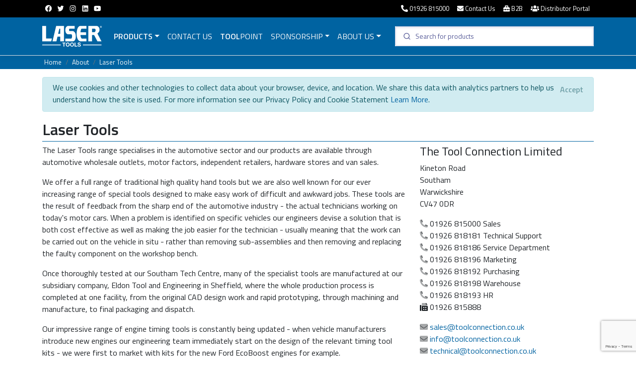

--- FILE ---
content_type: text/html; charset=utf-8
request_url: http://www.lasertools.co.uk/About
body_size: 64710
content:
<!DOCTYPE html>

<html lang="en">
<head>
    <meta http-equiv="content-language" content="en-gb" />
    <meta charset="utf-8" />
    <meta name="viewport" content="width=device-width, initial-scale=1.0" />
    <title>About Laser Tools</title>
    <meta http-equiv="X-UA-Compatible" content="IE=edge">

    
    
        <!-- Global site tag (gtag.js) - Google Analytics -->
        <script async src="https://www.googletagmanager.com/gtag/js?id=UA-1849565-12"></script>
        <script>
            window.dataLayer = window.dataLayer || [];
            function gtag() { dataLayer.push(arguments); }
            gtag('js', new Date());
            gtag('config', 'UA-1849565-12');
        </script>

        <link rel="stylesheet" href="https://stackpath.bootstrapcdn.com/bootstrap/4.3.1/css/bootstrap.min.css" crossorigin="anonymous" integrity="sha384-ggOyR0iXCbMQv3Xipma34MD+dH/1fQ784/j6cY/iJTQUOhcWr7x9JvoRxT2MZw1T" />
<meta name="x-stylesheet-fallback-test" content="" class="sr-only" /><script>!function(a,b,c,d){var e,f=document,g=f.getElementsByTagName("SCRIPT"),h=g[g.length-1].previousElementSibling,i=f.defaultView&&f.defaultView.getComputedStyle?f.defaultView.getComputedStyle(h):h.currentStyle;if(i&&i[a]!==b)for(e=0;e<c.length;e++)f.write('<link href="'+c[e]+'" '+d+"/>")}("position","absolute",["\/lib\/bootstrap\/dist\/css\/bootstrap.min.css"], "rel=\u0022stylesheet\u0022 crossorigin=\u0022anonymous\u0022 integrity=\u0022sha384-ggOyR0iXCbMQv3Xipma34MD\u002BdH\/1fQ784\/j6cY\/iJTQUOhcWr7x9JvoRxT2MZw1T\u0022 ");</script>

        <script src="/lib/jquery/dist/jquery.js"></script>
        <script src="/lib/jquery/dist/jquery-ui.js?v=T0Vest3yCU7pafRw9r-settMBX6JkKN06dqBnpQ8d30"></script>
        <link rel="stylesheet" href="/lib/jquery/dist/jquery-ui.min.css" />
        <script src="/js/picturefill.min.js"></script>
        <script src="/lib/svg4everyone/svg4everybody.min.js"></script>
        <link rel="stylesheet" href="/lib/lightbox/css/lightbox.min.css" />
        <link rel="stylesheet" href="/lib/flag-icon/css/flag-icon.css" />
        <link rel="stylesheet" href="https://cdn.jsdelivr.net/npm/@algolia/autocomplete-theme-classic" />
        <link rel="stylesheet" href="https://cdn.jsdelivr.net/npm/instantsearch.css@7.4.5/themes/satellite-min.css" integrity="sha256-TehzF/2QvNKhGQrrNpoOb2Ck4iGZ1J/DI4pkd2oUsBc=" crossorigin="anonymous">
        <link rel="stylesheet" href="/css/site.css?v=RF9cTSNXs9wpkd_luTrLDbzg8hsRabRGT6g4dWhe4u4" />
    

    <!-- Hotjar Tracking Code for https://www.lasertools.co.uk -->
    <script>
        (function (h, o, t, j, a, r) {
            h.hj = h.hj || function () { (h.hj.q = h.hj.q || []).push(arguments) };
            h._hjSettings = { hjid: 2898563, hjsv: 6 };
            a = o.getElementsByTagName('head')[0];
            r = o.createElement('script'); r.async = 1;
            r.src = t + h._hjSettings.hjid + j + h._hjSettings.hjsv;
            a.appendChild(r);
        })(window, document, 'https://static.hotjar.com/c/hotjar-', '.js?sv=');
    </script>
    <!-- Hotjar Tracking Code for https://www.lasertools.co.uk -->

    <link rel="shortcut icon" href="/favicon.ico" type="image/x-icon">
    


</head>

<body>
    <header>
        <div class="top-bar d-none d-sm-block">
            <div class="container">
                <div class="row">
                    <div class="col-md-2">
                        <ul class="nav">

                                <li class="nav-item"><a class="nav-link p-1 pt-2" href="https://www.facebook.com/Laser.Tools/" title="Follow Laser Tools on Facebook"><i class="fab fa-facebook fa-fw"></i></a></li>
                                <li class="nav-item"><a class="nav-link p-1 pt-2" href="https://twitter.com/laser_tools" title="Follow Laser Tools on Twitter"><i class="fab fa-twitter fa-fw"></i></a></li>
                                <li class="nav-item"><a class="nav-link p-1 pt-2" href="https://www.instagram.com/laser_tools/" title="Follow Laser Tools on Instagram"><i class="fab fa-instagram fa-fw"></i></a></li>
                                <li class="nav-item"><a class="nav-link p-1 pt-2" href="https://www.linkedin.com/in/laser-tools-4a1ab91a2/" title="Follow Laser Tools on Linkedin"><i class="fab fa-linkedin fa-fw"></i></a></li>
                                <li class="nav-item"><a class="nav-link p-1 pt-2" href="https://www.youtube.com/channel/UCifEyTMfN778hievLQOHxpg" title="Follow the Tool Connection video channel"><i class="fab fa-youtube fa-fw"></i></a></li>

                        </ul>
                    </div>
                    <div class="col-md-10 text-right navbar-collapse text-sm-right">
                        <ul class="nav flex-grow-1 justify-content-end">
                            <li class="nav-item"><a class="nav-link p-2 d-none d-md-none d-sm-none d-lg-block d-xl-block" href="tel:01926815000" title="Phone Us"><i class="fas fa-phone-alt"></i> 01926 815000</a><a class="nav-link p-1 d-xs-block d-md-block d-sm-block d-lg-none d-xl-none" href="tel:01926 815000" title="Contact Us"><i class="fas fa-phone-alt"></i></a></li>
                            <li class="nav-item"><a class="nav-link p-2 d-none d-md-none d-sm-none d-lg-block d-xl-block" href="/contact" title="Contact Us"><i class="fas fa-envelope"></i> Contact Us</a><a class="nav-link p-1 d-xs-block d-md-block d-sm-block d-lg-none d-xl-none" href="/contact" title="Contact Us"><i class="fas fa-envelope"></i></a></li>
                            <li class="nav-item"><a class="nav-link p-2 d-none d-md-none d-sm-none d-lg-block d-xl-block" href="//www.toolconnection-online.co.uk" target="_blank"><i class="fas fa-toolbox"></i> B2B</a><a class="nav-link p-1 d-xs-block d-md-block d-sm-block d-lg-none d-xl-none" href="//www.toolconnection-online.co.uk"><i class="fas fa-toolbox"></i></a></li>
                            <li class="nav-item"><a class="nav-link p-2 d-none d-md-none d-sm-none d-lg-block d-xl-block" href="//customers.toolconnection.co.uk" target="_blank"><i class="fas fa-users"></i> Distributor Portal</a><a class="nav-link p-1 d-xs-block d-md-block d-sm-block d-lg-none d-xl-none" href="//customers.toolconnection.co.uk"><i class="fas fa-users"></i></a></li>
                        </ul>
                    </div>
                </div>
            </div>
        </div>
        <nav class="navbar navbar-expand-lg navbar-dark bg-brand border-bottom box-shadow">
            <div class="container">
                <a class="navbar-brand" id="brandlg" href="/Index">
                    <svg width="120" height="50" class="laser-tools-logo">
                        <use xlink:href="/images/logos.svg#laser-tools"></use>
                    </svg>
                </a>
                <a class="navbar-brand d-none" id="brandsm" href="/Index">
                    <svg width="90" height="35" class="laser-tools-logo">
                        <use xlink:href="/images/logos.svg#laser"></use>
                    </svg>
                </a>
                <button class="navbar-toggler" type="button" data-toggle="collapse" data-target=".navbar-collapse" aria-controls="navbarSupportedContent"
                        aria-expanded="false" aria-label="Toggle navigation">
                    <span class="navbar-toggler-icon"></span>
                </button>

                <div class="navbar-collapse collapse">
                    <ul class="navbar-nav flex-grow-1">

                            <li class="nav-item dropdown megamenu">
                                <a id="megamneu" href="" data-toggle="dropdown" aria-haspopup="true" aria-expanded="false" class="nav-link dropdown-toggle font-weight-bold text-uppercase text-light">Products</a>
                                <div aria-labelledby="megamenu" class="dropdown-menu border-0 p-0 m-0">
                                    <div class="container">
                                        <div class="row bg-dark-menu rounded-0 m-0 shadow-sm">
                                            <div class="col-sm-12 col-md-12 col-lg-9 col-xl-8">
                                                <div class="p-lg-4">
                                                    <div class="row">
                                                            <div class="col-sm-12 col-lg-4 col-md-12 mb-2 px-0 px-lg-2">
                                                                <h6 class="font-weight-bold text-uppercase text-light"><a href="/products/Hybrid--Electric-Vehicles">Hybrid/Electric Vehicles</a></h6>
                                                                <ul class="list-unstyled d-none d-lg-block d-xl-block">
                                                                        <li class="nav-item text-light"><a href="/products/Hybrid--Electric-Vehicles/EV-Specialist-Tools" class="nav-link text-small pb-0 pt-0">EV Specialist Tools</a></li>
                                                                        <li class="nav-item text-light"><a href="/products/Hybrid--Electric-Vehicles/High-Voltage-Tools-&amp;-Testers" class="nav-link text-small pb-0 pt-0">High Voltage Tools &amp; Testers</a></li>
                                                                        <li class="nav-item text-light"><a href="/products/Hybrid--Electric-Vehicles/Hybrid-&amp;-BEV-Safety-Packages" class="nav-link text-small pb-0 pt-0">Hybrid &amp; BEV Safety Packages</a></li>
                                                                        <li class="nav-item text-light"><a href="/products/Hybrid--Electric-Vehicles/Hybrid-Safety" class="nav-link text-small pb-0 pt-0">Hybrid Safety</a></li>
                                                                        <li class="nav-item text-light"><a href="/products/Hybrid--Electric-Vehicles/Insulated-Tools" class="nav-link text-small pb-0 pt-0">Insulated Tools</a></li>
                                                                        <li class="nav-item text-light"><a href="/products/Hybrid--Electric-Vehicles/Personal-Protection" class="nav-link text-small pb-0 pt-0">Personal Protection</a></li>
                                                                        <li class="nav-item text-light"><a href="/products/Hybrid--Electric-Vehicles/Storage" class="nav-link text-small pb-0 pt-0">Storage</a></li>
                                                                        <li class="nav-item text-light"><a href="/products/Hybrid--Electric-Vehicles/Vehicle-Charging" class="nav-link text-small pb-0 pt-0">Vehicle Charging</a></li>
                                                                        <li class="nav-item text-light"><a href="/products/Hybrid--Electric-Vehicles/Vehicle-Safety" class="nav-link text-small pb-0 pt-0">Vehicle Safety</a></li>
                                                                        <li class="nav-item text-light"><a href="/products/Hybrid--Electric-Vehicles/Workshop-Equipment" class="nav-link text-small pb-0 pt-0">Workshop Equipment</a></li>
                                                                </ul>
                                                            </div>
                                                            <div class="col-sm-12 col-lg-4 col-md-12 mb-2 px-0 px-lg-2">
                                                                <h6 class="font-weight-bold text-uppercase text-light"><a href="/products/Cars-&amp;-Vans">Cars &amp; Vans</a></h6>
                                                                <ul class="list-unstyled d-none d-lg-block d-xl-block">
                                                                        <li class="nav-item text-light"><a href="/products/Cars-&amp;-Vans/Bodywork" class="nav-link text-small pb-0 pt-0">Bodywork</a></li>
                                                                        <li class="nav-item text-light"><a href="/products/Cars-&amp;-Vans/Towing" class="nav-link text-small pb-0 pt-0">Towing</a></li>
                                                                        <li class="nav-item text-light"><a href="/products/Cars-&amp;-Vans/Brakes" class="nav-link text-small pb-0 pt-0">Brakes</a></li>
                                                                        <li class="nav-item text-light"><a href="/products/Cars-&amp;-Vans/Electrical-System" class="nav-link text-small pb-0 pt-0">Electrical System</a></li>
                                                                        <li class="nav-item text-light"><a href="/products/Cars-&amp;-Vans/Engine" class="nav-link text-small pb-0 pt-0">Engine</a></li>
                                                                        <li class="nav-item text-light"><a href="/products/Cars-&amp;-Vans/Engine-Timing-Tools" class="nav-link text-small pb-0 pt-0">Engine Timing Tools</a></li>
                                                                        <li class="nav-item text-light"><a href="/products/Cars-&amp;-Vans/Hybrid--Electric-Vehicles" class="nav-link text-small pb-0 pt-0">Hybrid/Electric Vehicles</a></li>
                                                                        <li class="nav-item text-light"><a href="/products/Cars-&amp;-Vans/MOT-Testing" class="nav-link text-small pb-0 pt-0">MOT Testing</a></li>
                                                                        <li class="nav-item text-light"><a href="/products/Cars-&amp;-Vans/Steering-&amp;-Suspension" class="nav-link text-small pb-0 pt-0">Steering &amp; Suspension</a></li>
                                                                        <li class="nav-item text-light"><a href="/products/Cars-&amp;-Vans/Testing" class="nav-link text-small pb-0 pt-0">Testing</a></li>
                                                                        <li class="nav-item text-light"><a href="/products/Cars-&amp;-Vans/Transmission" class="nav-link text-small pb-0 pt-0">Transmission</a></li>
                                                                        <li class="nav-item text-light"><a href="/products/Cars-&amp;-Vans/Wheel-&amp;-Tyre" class="nav-link text-small pb-0 pt-0">Wheel &amp; Tyre</a></li>
                                                                        <li class="nav-item text-light"><a href="/products/Cars-&amp;-Vans/Workshop" class="nav-link text-small pb-0 pt-0">Workshop</a></li>
                                                                </ul>
                                                            </div>
                                                            <div class="col-sm-12 col-lg-4 col-md-12 mb-2 px-0 px-lg-2">
                                                                <h6 class="font-weight-bold text-uppercase text-light"><a href="/products/Motorcycle">Motorcycle</a></h6>
                                                                <ul class="list-unstyled d-none d-lg-block d-xl-block">
                                                                        <li class="nav-item text-light"><a href="/products/Motorcycle/Brakes" class="nav-link text-small pb-0 pt-0">Brakes</a></li>
                                                                        <li class="nav-item text-light"><a href="/products/Motorcycle/Engine" class="nav-link text-small pb-0 pt-0">Engine</a></li>
                                                                        <li class="nav-item text-light"><a href="/products/Motorcycle/Steering-&amp;-Suspension" class="nav-link text-small pb-0 pt-0">Steering &amp; Suspension</a></li>
                                                                        <li class="nav-item text-light"><a href="/products/Motorcycle/Timing" class="nav-link text-small pb-0 pt-0">Timing</a></li>
                                                                        <li class="nav-item text-light"><a href="/products/Motorcycle/Transmission" class="nav-link text-small pb-0 pt-0">Transmission</a></li>
                                                                        <li class="nav-item text-light"><a href="/products/Motorcycle/Wheels-&amp;-Tyres" class="nav-link text-small pb-0 pt-0">Wheels &amp; Tyres</a></li>
                                                                        <li class="nav-item text-light"><a href="/products/Motorcycle/Workshop" class="nav-link text-small pb-0 pt-0">Workshop</a></li>
                                                                </ul>
                                                            </div>

                                                    </div>
                                                </div>
                                            </div>
                                            <div class="col-lg-3 col-xl-4 px-0 d-none d-lg-block d-xl-block h-100">
                                                <h6 class="font-weight-bold text-uppercase text-light pt-lg-4"><a href="/products/New-Products">Just Arrived</a></h6>
                                                <div id="newProducts" class="carousel menucarousel slide" data-ride="carousel">
                                                    <ol class="carousel-indicators">
                                                        <li data-target="#newProducts" data-slide-to="0" class="active"></li>
                                                        <li data-target="#newProducts" data-slide-to="1"></li>
                                                        <li data-target="#newProducts" data-slide-to="2"></li>
                                                        <li data-target="#newProducts" data-slide-to="3"></li>
                                                        <li data-target="#newProducts" data-slide-to="4"></li>
                                                    </ol>
                                                    <div class="carousel-inner">

                                                                                                                    <div class="carousel-item active">
                                                                <a href="/product/9262/Vehicle-Fire-Blanket-6-x-8m-1100degC">
                                                                    <div class="item" style="background-image: url(/items/medium/9262_insitu_1.jpg)">
                                                                        <img src="/items/medium/9262_insitu_1.jpg" class="d-block w-100" alt="Laser Tools 9262 Vehicle Fire Blanket 6 x 8m 1100&#xB0;C">
                                                                    </div>
                                                                    <div class="carousel-caption d-none d-md-block">
                                                                        <h5>9262 Vehicle Fire Blanket 6 x 8m 1100&#xB0;C</h5>
                                                                    </div>
                                                                </a>
                                                            </div>
                                                            <div class="carousel-item">
                                                                <a href="/product/9312/Injector-Removal-Tool-for-Vauxhall-Opel-and-MG-Direct-Injection-Petrol">
                                                                    <div class="item" style="background-image: url(/items/medium/9312_InSitu_1.jpg)">
                                                                        <img src="/items/medium/9312_InSitu_1.jpg" class="d-block w-100" alt="Laser Tools 9312 Injector Removal Tool - for Vauxhall, Opel &amp; MG Direct Injection Petrol">
                                                                    </div>
                                                                    <div class="carousel-caption d-none d-md-block">
                                                                        <h5>9312 Injector Removal Tool - for Vauxhall, Opel &amp; MG Direct Injection Petrol</h5>
                                                                    </div>
                                                                </a>
                                                            </div>
                                                            <div class="carousel-item">
                                                                <a href="/product/9322/Drive-Shaft-Impact-Removal-Adaptor-Set-8pc">
                                                                    <div class="item" style="background-image: url(/items/medium/9322_Insitu_1.jpg)">
                                                                        <img src="/items/medium/9322_Insitu_1.jpg" class="d-block w-100" alt="Laser Tools 9322 Drive Shaft Impact Removal Adaptor Set - 8pc">
                                                                    </div>
                                                                    <div class="carousel-caption d-none d-md-block">
                                                                        <h5>9322 Drive Shaft Impact Removal Adaptor Set - 8pc</h5>
                                                                    </div>
                                                                </a>
                                                            </div>
                                                            <div class="carousel-item">
                                                                <a href="/product/9343/Multi-Function-Car-Jump-Starter-12V">
                                                                    <div class="item" style="background-image: url(/items/medium/9343_Insitu_1.jpg)">
                                                                        <img src="/items/medium/9343_Insitu_1.jpg" class="d-block w-100" alt="Laser Tools 9343 Multi-Function Car Jump Starter 12V">
                                                                    </div>
                                                                    <div class="carousel-caption d-none d-md-block">
                                                                        <h5>9343 Multi-Function Car Jump Starter 12V</h5>
                                                                    </div>
                                                                </a>
                                                            </div>
                                                            <div class="carousel-item">
                                                                <a href="/product/9320/Exhaust-Gas-Sensor-Socket-1-2-inch-drive-20mm">
                                                                    <div class="item" style="background-image: url(/items/medium/9320_Insitu_1.jpg)">
                                                                        <img src="/items/medium/9320_Insitu_1.jpg" class="d-block w-100" alt="Laser Tools 9320 Exhaust Gas Sensor Socket 1/2&quot;D 20mm">
                                                                    </div>
                                                                    <div class="carousel-caption d-none d-md-block">
                                                                        <h5>9320 Exhaust Gas Sensor Socket 1/2&quot;D 20mm</h5>
                                                                    </div>
                                                                </a>
                                                            </div>

                                                    </div>
                                                </div>

                                            </div>
                                            <div class="col-md-12 col-lg-9 col-xl-8">
                                                <div class="p-lg-4">
                                                    <div class="row">

                                                            <div class="col-lg-4 col-md-12 mb-2 px-0 px-lg-2">
                                                                <h6 class="font-weight-bold text-uppercase text-light"><a class="text-light" href="/products/HGV-&amp;-PSV">HGV &amp; PSV</a></h6>
                                                                <ul class="list-unstyled d-none d-lg-block d-xl-block">
                                                                        <li class="nav-item"><a href="/products/HGV-&amp;-PSV/Bodywork" class="nav-link text-small pb-0 pt-0">Bodywork</a></li>
                                                                        <li class="nav-item"><a href="/products/HGV-&amp;-PSV/Brakes" class="nav-link text-small pb-0 pt-0">Brakes</a></li>
                                                                        <li class="nav-item"><a href="/products/HGV-&amp;-PSV/Electrical-System" class="nav-link text-small pb-0 pt-0">Electrical System</a></li>
                                                                        <li class="nav-item"><a href="/products/HGV-&amp;-PSV/Engine" class="nav-link text-small pb-0 pt-0">Engine</a></li>
                                                                        <li class="nav-item"><a href="/products/HGV-&amp;-PSV/Steering-&amp;-Suspension" class="nav-link text-small pb-0 pt-0">Steering &amp; Suspension</a></li>
                                                                        <li class="nav-item"><a href="/products/HGV-&amp;-PSV/Testing" class="nav-link text-small pb-0 pt-0">Testing</a></li>
                                                                        <li class="nav-item"><a href="/products/HGV-&amp;-PSV/Torque-Control" class="nav-link text-small pb-0 pt-0">Torque Control</a></li>
                                                                        <li class="nav-item"><a href="/products/HGV-&amp;-PSV/Transmission" class="nav-link text-small pb-0 pt-0">Transmission</a></li>
                                                                        <li class="nav-item"><a href="/products/HGV-&amp;-PSV/Wheel-&amp;-Tyre" class="nav-link text-small pb-0 pt-0">Wheel &amp; Tyre</a></li>
                                                                        <li class="nav-item"><a href="/products/HGV-&amp;-PSV/Workshop" class="nav-link text-small pb-0 pt-0">Workshop</a></li>
                                                                </ul>
                                                            </div>
                                                            <div class="col-lg-4 col-md-12 mb-2 px-0 px-lg-2">
                                                                <h6 class="font-weight-bold text-uppercase text-light"><a class="text-light" href="/products/General-Hand-Tools">General Hand Tools</a></h6>
                                                                <ul class="list-unstyled d-none d-lg-block d-xl-block">
                                                                        <li class="nav-item"><a href="/products/General-Hand-Tools/Cutting-&amp;-Drilling" class="nav-link text-small pb-0 pt-0">Cutting &amp; Drilling</a></li>
                                                                        <li class="nav-item"><a href="/products/General-Hand-Tools/Impact-Socketry" class="nav-link text-small pb-0 pt-0">Impact Socketry</a></li>
                                                                        <li class="nav-item"><a href="/products/General-Hand-Tools/Insulated-Tools" class="nav-link text-small pb-0 pt-0">Insulated Tools</a></li>
                                                                        <li class="nav-item"><a href="/products/General-Hand-Tools/Maintenance" class="nav-link text-small pb-0 pt-0">Maintenance</a></li>
                                                                        <li class="nav-item"><a href="/products/General-Hand-Tools/Measuring-&amp;-Marking" class="nav-link text-small pb-0 pt-0">Measuring &amp; Marking</a></li>
                                                                        <li class="nav-item"><a href="/products/General-Hand-Tools/Pliers-&amp;-Grips" class="nav-link text-small pb-0 pt-0">Pliers &amp; Grips</a></li>
                                                                        <li class="nav-item"><a href="/products/General-Hand-Tools/Power-Tool-Accessories" class="nav-link text-small pb-0 pt-0">Power Tool Accessories</a></li>
                                                                        <li class="nav-item"><a href="/products/General-Hand-Tools/Power-Tools,-Cordless" class="nav-link text-small pb-0 pt-0">Power Tools, Cordless</a></li>
                                                                        <li class="nav-item"><a href="/products/General-Hand-Tools/Pullers-&amp;-Extractors" class="nav-link text-small pb-0 pt-0">Pullers &amp; Extractors</a></li>
                                                                        <li class="nav-item"><a href="/products/General-Hand-Tools/Screwdrivers,-Bits-&amp;-Keys" class="nav-link text-small pb-0 pt-0">Screwdrivers, Bits &amp; Keys</a></li>
                                                                        <li class="nav-item"><a href="/products/General-Hand-Tools/Socketry" class="nav-link text-small pb-0 pt-0">Socketry</a></li>
                                                                        <li class="nav-item"><a href="/products/General-Hand-Tools/Spanners--Wrenches" class="nav-link text-small pb-0 pt-0">Spanners/Wrenches</a></li>
                                                                        <li class="nav-item"><a href="/products/General-Hand-Tools/Striking-Tools" class="nav-link text-small pb-0 pt-0">Striking Tools</a></li>
                                                                        <li class="nav-item"><a href="/products/General-Hand-Tools/Tools-Storage" class="nav-link text-small pb-0 pt-0">Tools Storage</a></li>
                                                                        <li class="nav-item"><a href="/products/General-Hand-Tools/Torque-Control" class="nav-link text-small pb-0 pt-0">Torque Control</a></li>
                                                                </ul>
                                                            </div>
                                                            <div class="col-lg-4 col-md-12 mb-2 px-0 px-lg-2">
                                                                <h6 class="font-weight-bold text-uppercase text-light"><a class="text-light" href="/products/Workshop">Workshop</a></h6>
                                                                <ul class="list-unstyled d-none d-lg-block d-xl-block">
                                                                        <li class="nav-item"><a href="/products/Workshop/Air-Tools-&amp;-Accessories" class="nav-link text-small pb-0 pt-0">Air Tools &amp; Accessories</a></li>
                                                                        <li class="nav-item"><a href="/products/Workshop/Cleaning" class="nav-link text-small pb-0 pt-0">Cleaning</a></li>
                                                                        <li class="nav-item"><a href="/products/Workshop/Engine" class="nav-link text-small pb-0 pt-0">Engine</a></li>
                                                                        <li class="nav-item"><a href="/products/Workshop/Equipment" class="nav-link text-small pb-0 pt-0">Equipment</a></li>
                                                                        <li class="nav-item"><a href="/products/Workshop/Fluid-&amp;-Grease" class="nav-link text-small pb-0 pt-0">Fluid &amp; Grease</a></li>
                                                                        <li class="nav-item"><a href="/products/Workshop/Inspection---Lighting" class="nav-link text-small pb-0 pt-0">Inspection - Lighting</a></li>
                                                                        <li class="nav-item"><a href="/products/Workshop/Office" class="nav-link text-small pb-0 pt-0">Office</a></li>
                                                                        <li class="nav-item"><a href="/products/Workshop/Personal-Protection" class="nav-link text-small pb-0 pt-0">Personal Protection</a></li>
                                                                        <li class="nav-item"><a href="/products/Workshop/Skipper-Safety-Barrier-System" class="nav-link text-small pb-0 pt-0">Skipper Safety Barrier System</a></li>
                                                                        <li class="nav-item"><a href="/products/Workshop/Testing" class="nav-link text-small pb-0 pt-0">Testing</a></li>
                                                                        <li class="nav-item"><a href="/products/Workshop/Vehicle-Protection" class="nav-link text-small pb-0 pt-0">Vehicle Protection</a></li>
                                                                        <li class="nav-item"><a href="/products/Workshop/Workwear-&amp;-Safety-Footwear" class="nav-link text-small pb-0 pt-0">Workwear &amp; Safety Footwear</a></li>
                                                                </ul>
                                                            </div>


                                                    </div>
                                                </div>
                                            </div>

                                            <div class="col-lg-3 col-xl-4 px-0">
                                                <div class="w-100 text-left pr-2 ml-4">
                                                    <a href="/products/New-Products">
                                                        <svg width="100" height="80" class="NewProductMenu">
                                                            <use xlink:href="/images/icons.svg#NewProducts"></use>
                                                        </svg>
                                                    </a>
                                                </div>
                                                <div class="p-lg-4">
                                                    <div class="row">
                                                        <div class="col-lg-12 col-md-12 mb-2">
                                                            <h6 class="font-weight-bold text-uppercase text-light pb-2"><a href="/products/Bicycles"><img src="/images/bicycle-tools-accessories.png" width="220" alt="Laser Tools Racing Bicycle Tools & Accessories" /></a></h6>
                                                            <h6 class="font-weight-bold text-uppercase text-light pb-2"><a href="/products/General-Hand-Tools/Power-Tools,-Cordless"><img src="/images/Laser-Tools-Cordless-Power-Tools-Logo.png" width="220" alt="New Cordless Power Tools Range" /></a></h6>
                                                            <h6 class="font-weight-bold text-uppercase text-light pb-2"><a href="/products/Laser-Tools-Racing"><svg width="220" height="50" class="lasertoolsracing-menu"><use xlink:href="/images/logos.svg#lasertoolsracing"></use></svg></a></h6>
                                                            <h6 class="font-weight-bold text-uppercase text-light pb-2"><a href="/products/PPE">Personal Protection Equipment</a></h6>
                                                            <h6 class="font-weight-bold text-uppercase text-light pb-2"><a href="/individualsockets">Individual Sockets</a></h6>
                                                            <h6 class="font-weight-bold text-uppercase text-light pb-2"><a href="/spares">Spares &amp; Accessories</a></h6>
                                                        </div>

                                                    </div>
                                                </div>
                                            </div>
                                        </div>
                                    </div>
                                </div>
                            </li>

                        <li class="nav-item">
                            <a class="nav-link text-light text-uppercase" style="white-space: nowrap" href="/Contact">Contact Us</a>
                        </li>

                        <li class="nav-item">
                            <a class="nav-link text-light text-uppercase" href="/ToolPoint"><b>TOOL</b>POINT</a>
                        </li>
                        <li class="nav-item dropdown d-none d-lg-block">
                            <a class="nav-link text-light text-uppercase dropdown-toggle" href="/Sponsorship" role="button" data-toggle="dropdown" aria-haspopup="true">Sponsorship</a>
                            <div class="dropdown-menu bg-dark-menu mt-3" aria-labelledby="navbarDropdown" style="width: 220px;">

                                <a class="nav-item text-light pl-4 text-small d-none d-lg-block" href="https://www.lasertoolsracing.co.uk"><svg width="180" height="40" class="lasertoolsracing-menu-sm"><use xlink:href="/images/logos.svg#lasertoolsracing"></use></svg></a>
                                <a class="nav-item text-light pl-4 text-small d-none d-lg-block" href="/sponsorship">Current Sponsorship</a>
                                <a class="nav-item text-light pl-4 text-small d-none d-lg-block" href="/10-years-of-laser-tools-racing">10 Years of Laser Tools Racing</a>
                                <a class="nav-item text-light pl-4 text-small d-none d-lg-block" href="/sponsorship/Previous-Sponsorship">Sponsorship History</a>
                                <a class="nav-item text-light pl-4 text-small d-none d-lg-block" href="/LaserLive">Laser Live Event</a>
                            </div>

                        </li>
                        <li class="nav-item dropdown d-none d-lg-block">
                            <a class="nav-link text-light text-uppercase dropdown-toggle" href="/About" role="button" data-toggle="dropdown" aria-haspopup="true">About Us</a>
                            <div class="dropdown-menu bg-dark-menu mt-3" aria-labelledby="navbarDropdown" style="width: 220px;">
                                <a class="nav-item text-light pl-4 text-uppercase" href="/About/Laser-Tools">Laser Tools</a><br />
                                <a class="nav-item text-light pl-4 text-uppercase" href="/News">News</a>
                            </div>

                        </li>
                        <li class="nav-item">
                            <a class=" nav-link dropdown-toggle font-weight-bold text-uppercase text-light d-block d-sm-block d-md-block d-lg-none d-xl-none role=" button" data-toggle="dropdown" aria-haspopup="true"> Sponsorship</a>
                            <div class="dropdown-menu mt-3" aria-labelledby="navbarDropdown" style="width: 220px">
                                <a class="nav-item text-light pl-4 d-block d-sm-block d-md-block d-lg-none d-xl-none" href="https://www.lasertoolsracing.co.uk"><svg width="180" height="40" class="lasertoolsracing-menu-sm"><use xlink:href="/images/logos.svg#lasertoolsracing"></use></svg></a>
                                <a class="nav-item text-light pl-4 d-block d-sm-block d-md-block d-lg-none d-xl-none" href="/sponsorship">Current Sponsorship</a>
                                <a class="nav-item text-light pl-4 d-block d-sm-block d-md-block d-lg-none d-xl-none" href="/sponsorship/Previous-Sponsorship">Sponsorship History</a>
                            </div>
                        </li>
                        <li class="nav-item">
                            <a class="nav-link text-light text-uppercase d-block d-sm-block d-md-block d-lg-none d-xl-none" href="/10-years-of-laser-tools-racing">10 Years of Laser Tools Racing</a>
                        </li>
                        <li class="nav-item">
                            <a class="nav-link text-light text-uppercase d-block d-sm-block d-md-block d-lg-none d-xl-none" href="/LaserLive">Laser Live Event</a>
                        </li>
                        <li class="nav-item">
                            <a class="nav-link text-light text-uppercase d-block d-sm-block d-md-block d-lg-none d-xl-none" href="/techvan">TechVan Booking</a>
                        </li>
                        <li class="nav-item">
                            <a class="nav-link text-light text-uppercase d-block d-sm-block d-md-block d-lg-none d-xl-none" href="/News">News</a>
                        </li>
                        <li class="nav-item">
                            <a class="nav-link text-light text-uppercase d-block d-sm-block d-md-block d-lg-none d-xl-none" href="/About/Laser-Tools">About Us</a>
                        </li>
                        <li class="nav-item">
                        </li>

                    </ul>

                    <div class="d-none d-md-block">

                        <div id="autocomplete" style="width: 400px;"></div>

                    </div>

                </div>

            </div>
        </nav>

        <nav class="nav navbar-expand-sm navbar-dark bg-brand d-md-none">
            <div class="container">
                <div class="row">
                    <div class="col-sm-12 ml-2 mr-2">

                        <div id="autocomplete2" class="w-100" style="height: 50px;"></div>


                    </div>
                </div>
            </div>
        </nav>

    </header>
    <main role="main" class="pb-3 flex-grow-1 main">
        

<div class="bg-brand" aria-label="breadcrumb">

    <div class="container">
        <ol class="tcbreadcrumb text-light p-1 text-small">

            <li class="breadcrumb-item text-light"><a href="/index">Home</a></li>
            <li class="breadcrumb-item text-light">About</li>
            <li class="breadcrumb-item text-light active">Laser Tools</li>

        </ol>
    </div>

</div>

<div class="container">
    

    <div id="cookieConsent" class="alert alert-info alert-dismissible fade show pt-2" role="alert">

        We use cookies and other technologies to collect data about your browser, device, and location. We share this data with analytics partners to help us understand how the site is used. For more information see our Privacy Policy and Cookie Statement

        <a href="/Privacy">Learn More</a>.
        <button type="button" class="accept-policy close" data-dismiss="alert" aria-label="Close" data-cookie-string=".AspNet.Consent=yes; expires=Sun, 31 Jan 2027 01:37:43 GMT; path=/; samesite=lax">
            <span aria-hidden="true">Accept</span>
        </button>
    </div>
    <script>
        (function () {
            var button = document.querySelector("#cookieConsent button[data-cookie-string]");
            button.addEventListener("click", function (event) {
                document.cookie = button.dataset.cookieString;
            }, false);
        })();
    </script>

</div>

<div class="container">

    <div class="row">
        <div class="col-md-12">
            <h1 id="labelTitle"><strong id="productTitle">Laser Tools</strong></h1>
        </div>
    </div>

    <div class="row">

        <div class="col-lg-8 col-md-12">
            <div class="panel"><div class="panel-body"><p>The Laser Tools range specialises in the automotive sector and our products are available through automotive wholesale outlets, motor factors, independent retailers, hardware stores and van sales.</p><p></p><p>We offer a full range of traditional high quality hand tools but we are also well known for our ever increasing range of special tools designed to make easy work of difficult and awkward jobs. These tools are the result of feedback from the sharp end of the automotive industry - the actual technicians working on today's motor cars. When a problem is identified on specific vehicles our engineers devise a solution that is both cost effective as well as making the job easier for the technician - usually meaning that the work can be carried out on the vehicle in situ - rather than removing sub-assemblies and then removing and replacing the faulty component on the workshop bench.</p><div class="row"><div class="col-md-4"></div><div class="col-md-4"></div><div class="col-md-4"></div></div><p>Once thoroughly tested at our Southam Tech Centre, many of the specialist tools are manufactured at our subsidiary company, Eldon Tool and Engineering in Sheffield, where the whole production process is completed at one facility, from the original CAD design work and rapid prototyping, through machining and manufacture, to final packaging and dispatch.</p><p>Our impressive range of engine timing tools is constantly being updated - when vehicle manufacturers introduce new engines our engineering team immediately start on the design of the relevant timing tool kits - we were first to market with kits for the new Ford EcoBoost engines for example.</p><p></p><p>As manufacturers innovate and introduce new technology in their vehicles, Laser Tools innovate and introduce new, up-to-the-minute tools to keep the technician fully capable; recent additions to the special tool range include fully insulated tools for working on electric and hybrid cars.</p><p>Make Laser Tools your trusted supplier of high quality, exciting and innovative tools.</p></div></div>
        </div>

        <div class="d-none d-lg-block col-lg-4">
            <h4>The Tool Connection Limited</h4>
<p>
    Kineton Road<br />
    Southam<br />
    Warwickshire<br />
    CV47 0DR
</p>
<p>
    <i class="fad fa-phone-alt"></i> 01926 815000 Sales<br />
    <i class="fad fa-phone-alt"></i> 01926 818181 Technical Support<br />
    <i class="fad fa-phone-alt"></i> 01926 818186 Service Department<br />
    <i class="fad fa-phone-alt"></i> 01926 818196 Marketing<br />
    <i class="fad fa-phone-alt"></i> 01926 818192 Purchasing<br />
    <i class="fad fa-phone-alt"></i> 01926 818198 Warehouse<br />
    <i class="fad fa-phone-alt"></i> 01926 818193 HR<br />
    <i class="fad fa-fax"></i> 01926 815888
</p>
<p>
    <i class="fad fa-envelope"></i> <a class="emaillink" href="mailto:sales@toolconnection.co.uk">sales@toolconnection.co.uk</a><br />
    <i class="fad fa-envelope"></i> <a class="emaillink" href="mailto:info@toolconnection.co.uk">info@toolconnection.co.uk</a><br />
    <i class="fad fa-envelope"></i> <a class="emaillink" href="mailto:technical@toolconnection.co.uk">technical@toolconnection.co.uk</a><br />
    <i class="fad fa-envelope"></i> <a class="emaillink" href="mailto:service@toolconnection.co.uk">service@toolconnection.co.uk</a>
</p>

<p class="text-left">
    <a href="https://www.facebook.com/Tool.Connection?fref=ts" data-toggle="tooltip" data-placement="top" title="Facebook"><i class="fab fa-facebook fa-2x"></i></a>
    <a href="https://www.youtube.com/user/TheToolconnection" data-toggle="tooltip" data-placement="top" title="Youtube"><i class="fab fa-youtube fa-2x"></i></a>
    <a href="https://twitter.com/laser_tools" data-toggle="tooltip" data-placement="top" title="Twitter"><i class="fab fa-twitter fa-2x"></i></a>
    <a href="https://www.instagram.com/laser_tools/" data-toggle="tooltip" data-placement="top" title="Instagram"><i class="fab fa-instagram fa-2x"></i></a>
</p>

        </div>

    </div>


</div>

    </main>

    <script type="text/javascript">
        $(document).ready(function () {

            svg4everybody();

        });

    </script>

    <footer class="footer flex-shrink-0">
        <div class="footer bg-dark text-muted">
            <div class="container">
                <div class="row border-bottom border-light">
                    <div class="col-md-12 col-lg-4"><a class="image-fluid" id="hyperlinkToolconnection" href="//www.toolconnection.co.uk"><svg class="tc" width="169" height="70"><use xlink:href="/images/logos.svg#tc"></use></svg></a></div>
                    <div class="col-md-12 col-lg-8 text-lg-right text-md-left">
                        <a class="roll pl-2" href="//www.lasertools.co.uk"><svg class="laser" width="92" height="70"><use xlink:href="/images/logos.svg#laser"></use></svg></a>
                        <a class="roll pl-2" href="//www.kamasa.co.uk"><svg class="kamasa" style="padding-left: 10px;" width="100" height="70"><use xlink:href="/images/logos.svg#kamasa"></use></svg></a>
                        <a class="roll pl-2" href="//www.gunson.co.uk"><svg class="gunson" style="padding-left: 10px;" width="111" height="70"><use xlink:href="/images/logos.svg#gunson"></use></svg></a>
                        <br class="break" /><a class="roll pl-2" href="//www.power-tec.co.uk"><svg class="powertec" style="padding-left: 10px;" width="87" height="70"><use xlink:href="/images/logos.svg#powertec"></use></svg></a>
                        <a class="roll pl-2" href="//www.connect-consumables.co.uk"><svg class="connect" style="padding-left: 10px;" width="114" height="70"><use xlink:href="/images/logos.svg#connect"></use></svg></a>
                        <a class="roll pl-2" href="//www.eldontool.co.uk"><svg class="eldon" style="padding-left: 10px;" width="87" height="70"><use xlink:href="/images/logos.svg#eldon"></use></svg></a>
                    </div>
                </div>
                <div class="row text-muted pt-3">
                    <div class="col-md-3 float-left d-none d-lg-inline d-xl-inline">
                        <h6>Follow Us</h6>

                            <a class="text-light text-small" href="https://www.facebook.com/Laser.Tools/" title="Follow Laser Tools on Facebook"><i class="fab fa-facebook fa-fw"></i> Facebook</a>
                            <br />
                            <a class="text-light text-small" href="https://twitter.com/laser_tools" title="Follow Laser Tools on Twitter"><i class="fab fa-twitter fa-fw"></i> Twitter</a>
                            <br />
                            <a class="text-light text-small" href="https://www.instagram.com/laser_tools/" title="Follow Laser Tools on Instagram"><i class="fab fa-instagram fa-fw"></i> Instagram</a>
                            <br />
                            <a class="text-light text-small" href="https://www.linkedin.com/in/laser-tools-4a1ab91a2/" title="Follow Laser Tools on Linkedin"><i class="fab fa-linkedin fa-fw"></i> LinkedIn</a>
                            <br />
                            <a class="text-light text-small" href="https://www.youtube.com/channel/UCifEyTMfN778hievLQOHxpg" title="Follow the Tool Connection video channel"><i class="fab fa-youtube fa-fw"></i> Youtube</a>
                            <br />
                        <a class="btn btn-sm btn-primary" href="https://www.toolconnection.co.uk/signup-to-newsletter">Subscribe to Newsletter</a><br />

                    </div>

                    <div class="col-md-3 d-none d-lg-inline d-xl-inline">
                        <h6>Company</h6>
                        <a class="text-light text-small" href="//www.toolconnection.co.uk/recruitment">Recruitment</a><br />
                        <a class="text-light text-small" href="//www.toolconnection.co.uk/about/terms-and-conditions">Terms and Conditions</a><br />
                        <a class="text-light text-small" href="//www.toolconnection.co.uk/about/Warranty-Policy">Warranty Policy</a><br />
                        <a class="text-light text-small" href="//www.toolconnection.co.uk/about/Environmental-Policy">Environmental Policy</a><br />
                        <a class="text-light text-small" href="//www.toolconnection.co.uk/about/Disclaimer">Disclaimer</a><br />
                        <a class="text-light text-small" href="/privacy">Privacy Policy</a><br />
                    </div>

                    <div class="col-md-3 d-none d-lg-inline d-xl-inline">
                        <h6>Contact Us</h6>
                        <a class="text-light text-small" href="/contact">Get in touch</a><br />
                        <a class="text-light text-small" href="/request-catalogue">Catalogues and Brochures</a><br />
                        <a class="text-light text-small" href="https://www.toolconnection.co.uk/salesteam">Regional Sales Team</a><br />
                        <a class="text-light text-small" href="/techvan">TechVan Booking</a><br />
                        <a class="text-light text-small" href="/stockist">Local Stockists</a><br />
                        <a class="text-light text-small" href="/product-registration">Product Registration</a><br />
                    </div>

                    <div class="col-lg-3 text-light">

                        <div class="d-none d-lg-block">
                            The Tool Connection Limited<br />
                            Kineton Road<br />
                            Southam<br />
                            CV47 0DR
                            <br />
                            <i class="fas fa-phone-alt"></i> 01926 815000 <br />
                            <span class="small d-none d-md-block">&copy; The Tool Connection Limited <asp:Label ID="ltYear" runat="server"></asp:Label></span>
                            <span class="small d-none d-md-block">Registered in England, No. 01968900</span>
                        </div>
                        <div class="row d-lg-none">
                            <div class="col-6">
                                The Tool Connection Limited<br />
                                Kineton Road<br />
                                Southam<br />
                                CV47 0DR
                                <br />
                                <i class="fas fa-phone-alt"></i> 01926 815000 <br /><br />
                                <span class="small d-none d-md-block">&copy; The Tool Connection Limited <asp:Label ID="ltYear" runat="server"></asp:Label></span>
                                <span class="small d-none d-md-block">Registered in England, No. 01968900</span>
                            </div>
                            <div class="col-6 text-right">
                                <a class="btn btn-sm btn-primary" href="https://www.toolconnection.co.uk/signup-to-newsletter">Subscribe to Newsletter</a><br />
                            </div>
                        </div>
                    </div>
                </div>
            </div>
        </div>
    </footer>

    
    
        <script src="/js/popper.min.js"></script>
        <script src="https://stackpath.bootstrapcdn.com/bootstrap/4.3.1/js/bootstrap.bundle.min.js" crossorigin="anonymous" integrity="sha384-xrRywqdh3PHs8keKZN+8zzc5TX0GRTLCcmivcbNJWm2rs5C8PRhcEn3czEjhAO9o">
        </script>
<script>(window.jQuery && window.jQuery.fn && window.jQuery.fn.modal||document.write("\u003Cscript src=\u0022\/lib\/bootstrap\/dist\/js\/bootstrap.bundle.min.js\u0022 crossorigin=\u0022anonymous\u0022 integrity=\u0022sha384-xrRywqdh3PHs8keKZN\u002B8zzc5TX0GRTLCcmivcbNJWm2rs5C8PRhcEn3czEjhAO9o\u0022\u003E\u003C\/script\u003E"));</script>
        <script src="/lib/fontawesome/js/all.js"></script>
        <script src="/js/orbitvu12/orbitvu.js"></script>
        <script src="/lib/jquery-validation/dist/jquery.validate.min.js"></script>
        <script src="/lib/jquery-validation/dist/additional-methods.min.js"></script>
        <script src="/js/jquery-validate.bootstrap-tooltip.min.js"></script>
        <script src="/lib/sticky-js/sticky.min.js"></script>
        <script defer src="/js/jquery.mixitup.js"></script>
        <script defer src="/lib/jsrender/jsrender.min.js"></script>
        <script defer src="/lib/svgxuse/svgxuse.min.js"></script>
        <script defer src="/lib/lightbox/js/lightbox.min.js"></script>
        <script src="https://www.google.com/recaptcha/api.js?render=6Lc_JtwUAAAAAA3W5J_G9YffFK6zm4aXhkXr-oEU"></script>
    
    <script defer src="/js/site.js?v=kMK9Pmw10xtaFZZ2X8Ibh3wJ1xjUg4tzol1T3qFerK4"></script>

    <script src="https://cdn.jsdelivr.net/npm/@algolia/autocomplete-js"></script>
    <script src="https://cdn.jsdelivr.net/npm/algoliasearch@4.12.1/dist/algoliasearch.umd.min.js"></script>
    <script src="https://cdn.jsdelivr.net/npm/@algolia/autocomplete-js@1.5.3/dist/umd/index.production.min.js"></script>
    <script src="https://cdn.jsdelivr.net/npm/algoliasearch@4.5.1/dist/algoliasearch-lite.umd.js" integrity="sha256-EXPXz4W6pQgfYY3yTpnDa3OH8/EPn16ciVsPQ/ypsjk=" crossorigin="anonymous"></script>
    <script src="https://cdn.jsdelivr.net/npm/instantsearch.js@4.8.3/dist/instantsearch.production.min.js" integrity="sha256-LAGhRRdtVoD6RLo2qDQsU2mp+XVSciKRC8XPOBWmofM=" crossorigin="anonymous"></script>

    <script type="text/javascript">
        const { autocomplete, getAlgoliaResults } = window["@algolia/autocomplete-js"];
    </script>

    <script src="/js/app.js" defer></script>

    <script type="text/x-jsrender" id="product">

        <div class="col-md-6 col-lg-4 col-sm-12 col-xs-12 mb-2 mix" id="{{:productItem.code}}" data-alphabetical="{{>productItem.xeresDesc}}" data-numerical="{{:productItem.code}}">
            <div class="pi">
                <a href="{{:~formatUrl(productItem.brandId, productItem.code, productItem.xeresDesc)}}">
                    <div class="image"><img src="{{if productImageNames[0] != null}}{{:~formatImageUrl(productItem.brandId, productImageNames[0].imageFilename)}}{{else productImage.imageFilename}}{{:~formatImageUrl(productItem.brandId, productImage.imageFilename)}}{{else}}{{:~formatImageUrl(productItem.brandId, 'missingimage')}}{{/if}}" alt="{{:productItem.code}} {{>productItem.xeresDesc}}" class="img-fluid w-75" onerror="this.error = null;imageError.call(this, '{{:productItem.brandId}}','{{:productItem.xProdGroup}}')" /></div>
                    {{if linked.length > 1}}<div class="badge badge-dark float-right">1 of {{:linked.length}}</div>{{/if}}
                    <div class="labelTitle ml-0 row">
                        <div class="badge badge-pill badge-primary badge-{{:productItem.brandId}} col-2 mt-1 text-small pt-md-1 mt-1"><strong>{{:productItem.code}}</strong></div>
                        <div class="pl-1 col-10">{{if linked[0].commonDescription === null || linked[0].commonDescription === ""}}{{>productItem.xeresDesc}}{{else}}{{>linked[0].commonDescription}}{{/if}}</div>
                    </div>
                </a>
            </div>
        </div>

    </script>

    <script type="text/x-jsrender" id="productjon">

        <div class="col-md-6 col-sm-12 col-xs-12 mb-2 mix {{if productCategory.defaultColumnNo === 2}}col-lg-6{{else}}col-lg-4{{/if}}" id="{{:productItem.code}}" data-alphabetical="{{>productItem.xeresDesc}}" data-numerical="{{:productItem.code}}">
            <div class="pi">
                <a href="{{:~formatUrl(productItem.brandId, productItem.code, productItem.xeresDesc)}}">
                    <div class="{{if productCategory.defaultColumnNo === 2}}imagelg{{else}}image{{/if}}"><img src="{{if productImageNames[0] != null}}{{:~formatImageUrl(productItem.brandId, productImageNames[0].imageFilename)}}{{else productImage.imageFilename}}{{:~formatImageUrl(productItem.brandId, productImage.imageFilename)}}{{else}}{{:~formatImageUrl(productItem.brandId, 'missingimage')}}{{/if}}" alt="{{:productItem.code}} {{>productItem.xeresDesc}}" class="img-fluid w-75" onerror="this.error = null;imageError.call(this, '{{:productItem.brandId}}','{{:productItem.xProdGroup}}')" /></div>
                    {{if linked.length > 1}}<div class="badge badge-dark float-right">1 of {{:linked.length}}</div>{{/if}}
                    <div class="labelTitle ml-0 row">
                        <div class="badge badge-pill badge-primary badge-{{:productItem.brandId}} col-2 mt-1 text-small pt-md-1 mt-1"><strong>{{:productItem.code}}</strong></div>
                        <div class="pl-1 col-10">{{if linked[0].commonDescription === null || linked[0].commonDescription === ""}}{{>productItem.xeresDesc}}{{else}}{{>linked[0].commonDescription}}{{/if}}</div>
                    </div>
                </a>
            </div>
        </div>

    </script>

    <script type="text/x-jsrender" id="productlg">

        <div class="col-md-6 col-lg-6 col-sm-12 col-xs-12 mb-2 mix" id="{{:productItem.code}}" data-alphabetical="{{>productItem.xeresDesc}}" data-numerical="{{:productItem.code}}">
            <div class="pi">
                <a href="{{:~formatUrl(productItem.brandId, productItem.code, productItem.xeresDesc)}}">
                    <div class="imagelg"><img src="{{if productImageNames[0] != null}}{{:~formatImageUrl(productItem.brandId, productImageNames[0].imageFilename)}}{{else productImage.imageFilename}}{{:~formatImageUrl(productItem.brandId, productImage.imageFilename)}}{{else}}{{:~formatImageUrl(productItem.brandId, 'missingimage')}}{{/if}}" alt="{{:productItem.code}} {{>productItem.xeresDesc}}" class="img-fluid w-75" onerror="this.error = null;imageError.call(this, '{{:productItem.brandId}}','{{:productItem.xProdGroup}}')" /></div>
                    {{if linked.length > 1}}<div class="badge badge-dark float-right">1 of {{:linked.length}}</div>{{/if}}
                    <div class="labelTitle ml-0 row">
                        <div class="badge badge-pill badge-primary badge-{{:productItem.brandId}} col-2 mt-1 text-small pt-md-1 mt-1"><strong>{{:productItem.code}}</strong></div>
                        <div class="pl-1 col-10">{{if linked[0].commonDescription === null || linked[0].commonDescription === ""}}{{>productItem.xeresDesc}}{{else}}{{>linked[0].commonDescription}}{{/if}}</div>
                    </div>
                </a>
            </div>
        </div>

    </script>

    <script type="text/x-jsrender" id="searchproduct">

        <div class="col-md-6 col-lg-4 col-sm-12 col-xs-12 mb-2 mix" id="{{:productItem.code}}" data-alphabetical="{{>productItem.xeresDesc}}" data-numerical="{{:productItem.code}}">
            <div class="pi">
                <a href="{{:~formatUrl(productItem.brandId, productItem.code)}}">
                    <div class="image"><img src="{{if productImageNames[0] != null}}{{:~formatImageUrl(productItem.brandId, productImageNames[0].imageFilename)}}{{else productImage.imageFilename}}{{:~formatImageUrl(productItem.brandId, productImage.imageFilename)}}{{else}}{{:~formatImageUrl(productItem.brandId, 'missingimage')}}{{/if}}" alt="{{:productItem.code}} {{>productItem.xeresDesc}}" class="img-fluid w-75" onerror="this.error = null;imageError.call(this, '{{:productItem.brandId}}','{{:productItem.xProdGroup}}')" /></div>
                    <div class="labelTitle ml-0 row">
                        <div class="badge badge-pill badge-primary badge-{{:productItem.brandId}} col-2 mt-1 text-small pt-md-1 mt-1"><strong>{{:productItem.code}}</strong></div>
                        <div class="pl-1 col-10">{{:productItem.xeresDesc}}</div>
                    </div>
                </a>
            </div>
        </div>

    </script>
    <script type="text/x-jsrender" id="filterCheckBoxBrand">
        <li>
            <input class="form-check-input brandcheck" type="checkbox" checked="checked" name="{{:brand}}" id="{{:brand}}" value="{{:brandId}}">
            <label class="form-check-label" for="{{:brand}}">{{:brand}}</label>
        </li>
    </script>

    

    <!-- Go to www.addthis.com/dashboard to customize your tools -->
    <script type="text/javascript" src="//s7.addthis.com/js/300/addthis_widget.js#pubid=thetoolconnection"></script>


    <div id="current-refinements" hidden class="pt-3 d-none"></div>
    <div id="hits" class="row d-none"> hidden</div>
    <div id="pagination" hidden class="pt-3 d-none"></div>
    <div id="brand-list" hidden class="pt-3 d-none"></div>
    <div id="category-list" hidden class="pt-3 d-none"></div>
    <div id="clear-refinements" hidden class="pt-3 d-none"></div>
    <div id="stats" hidden class="pt-3 d-none"></div>

</body>
</html>


--- FILE ---
content_type: text/html; charset=utf-8
request_url: https://www.google.com/recaptcha/api2/anchor?ar=1&k=6Lc_JtwUAAAAAA3W5J_G9YffFK6zm4aXhkXr-oEU&co=aHR0cDovL3d3dy5sYXNlcnRvb2xzLmNvLnVrOjgw&hl=en&v=N67nZn4AqZkNcbeMu4prBgzg&size=invisible&anchor-ms=20000&execute-ms=30000&cb=twh0rk7kfpyi
body_size: 48519
content:
<!DOCTYPE HTML><html dir="ltr" lang="en"><head><meta http-equiv="Content-Type" content="text/html; charset=UTF-8">
<meta http-equiv="X-UA-Compatible" content="IE=edge">
<title>reCAPTCHA</title>
<style type="text/css">
/* cyrillic-ext */
@font-face {
  font-family: 'Roboto';
  font-style: normal;
  font-weight: 400;
  font-stretch: 100%;
  src: url(//fonts.gstatic.com/s/roboto/v48/KFO7CnqEu92Fr1ME7kSn66aGLdTylUAMa3GUBHMdazTgWw.woff2) format('woff2');
  unicode-range: U+0460-052F, U+1C80-1C8A, U+20B4, U+2DE0-2DFF, U+A640-A69F, U+FE2E-FE2F;
}
/* cyrillic */
@font-face {
  font-family: 'Roboto';
  font-style: normal;
  font-weight: 400;
  font-stretch: 100%;
  src: url(//fonts.gstatic.com/s/roboto/v48/KFO7CnqEu92Fr1ME7kSn66aGLdTylUAMa3iUBHMdazTgWw.woff2) format('woff2');
  unicode-range: U+0301, U+0400-045F, U+0490-0491, U+04B0-04B1, U+2116;
}
/* greek-ext */
@font-face {
  font-family: 'Roboto';
  font-style: normal;
  font-weight: 400;
  font-stretch: 100%;
  src: url(//fonts.gstatic.com/s/roboto/v48/KFO7CnqEu92Fr1ME7kSn66aGLdTylUAMa3CUBHMdazTgWw.woff2) format('woff2');
  unicode-range: U+1F00-1FFF;
}
/* greek */
@font-face {
  font-family: 'Roboto';
  font-style: normal;
  font-weight: 400;
  font-stretch: 100%;
  src: url(//fonts.gstatic.com/s/roboto/v48/KFO7CnqEu92Fr1ME7kSn66aGLdTylUAMa3-UBHMdazTgWw.woff2) format('woff2');
  unicode-range: U+0370-0377, U+037A-037F, U+0384-038A, U+038C, U+038E-03A1, U+03A3-03FF;
}
/* math */
@font-face {
  font-family: 'Roboto';
  font-style: normal;
  font-weight: 400;
  font-stretch: 100%;
  src: url(//fonts.gstatic.com/s/roboto/v48/KFO7CnqEu92Fr1ME7kSn66aGLdTylUAMawCUBHMdazTgWw.woff2) format('woff2');
  unicode-range: U+0302-0303, U+0305, U+0307-0308, U+0310, U+0312, U+0315, U+031A, U+0326-0327, U+032C, U+032F-0330, U+0332-0333, U+0338, U+033A, U+0346, U+034D, U+0391-03A1, U+03A3-03A9, U+03B1-03C9, U+03D1, U+03D5-03D6, U+03F0-03F1, U+03F4-03F5, U+2016-2017, U+2034-2038, U+203C, U+2040, U+2043, U+2047, U+2050, U+2057, U+205F, U+2070-2071, U+2074-208E, U+2090-209C, U+20D0-20DC, U+20E1, U+20E5-20EF, U+2100-2112, U+2114-2115, U+2117-2121, U+2123-214F, U+2190, U+2192, U+2194-21AE, U+21B0-21E5, U+21F1-21F2, U+21F4-2211, U+2213-2214, U+2216-22FF, U+2308-230B, U+2310, U+2319, U+231C-2321, U+2336-237A, U+237C, U+2395, U+239B-23B7, U+23D0, U+23DC-23E1, U+2474-2475, U+25AF, U+25B3, U+25B7, U+25BD, U+25C1, U+25CA, U+25CC, U+25FB, U+266D-266F, U+27C0-27FF, U+2900-2AFF, U+2B0E-2B11, U+2B30-2B4C, U+2BFE, U+3030, U+FF5B, U+FF5D, U+1D400-1D7FF, U+1EE00-1EEFF;
}
/* symbols */
@font-face {
  font-family: 'Roboto';
  font-style: normal;
  font-weight: 400;
  font-stretch: 100%;
  src: url(//fonts.gstatic.com/s/roboto/v48/KFO7CnqEu92Fr1ME7kSn66aGLdTylUAMaxKUBHMdazTgWw.woff2) format('woff2');
  unicode-range: U+0001-000C, U+000E-001F, U+007F-009F, U+20DD-20E0, U+20E2-20E4, U+2150-218F, U+2190, U+2192, U+2194-2199, U+21AF, U+21E6-21F0, U+21F3, U+2218-2219, U+2299, U+22C4-22C6, U+2300-243F, U+2440-244A, U+2460-24FF, U+25A0-27BF, U+2800-28FF, U+2921-2922, U+2981, U+29BF, U+29EB, U+2B00-2BFF, U+4DC0-4DFF, U+FFF9-FFFB, U+10140-1018E, U+10190-1019C, U+101A0, U+101D0-101FD, U+102E0-102FB, U+10E60-10E7E, U+1D2C0-1D2D3, U+1D2E0-1D37F, U+1F000-1F0FF, U+1F100-1F1AD, U+1F1E6-1F1FF, U+1F30D-1F30F, U+1F315, U+1F31C, U+1F31E, U+1F320-1F32C, U+1F336, U+1F378, U+1F37D, U+1F382, U+1F393-1F39F, U+1F3A7-1F3A8, U+1F3AC-1F3AF, U+1F3C2, U+1F3C4-1F3C6, U+1F3CA-1F3CE, U+1F3D4-1F3E0, U+1F3ED, U+1F3F1-1F3F3, U+1F3F5-1F3F7, U+1F408, U+1F415, U+1F41F, U+1F426, U+1F43F, U+1F441-1F442, U+1F444, U+1F446-1F449, U+1F44C-1F44E, U+1F453, U+1F46A, U+1F47D, U+1F4A3, U+1F4B0, U+1F4B3, U+1F4B9, U+1F4BB, U+1F4BF, U+1F4C8-1F4CB, U+1F4D6, U+1F4DA, U+1F4DF, U+1F4E3-1F4E6, U+1F4EA-1F4ED, U+1F4F7, U+1F4F9-1F4FB, U+1F4FD-1F4FE, U+1F503, U+1F507-1F50B, U+1F50D, U+1F512-1F513, U+1F53E-1F54A, U+1F54F-1F5FA, U+1F610, U+1F650-1F67F, U+1F687, U+1F68D, U+1F691, U+1F694, U+1F698, U+1F6AD, U+1F6B2, U+1F6B9-1F6BA, U+1F6BC, U+1F6C6-1F6CF, U+1F6D3-1F6D7, U+1F6E0-1F6EA, U+1F6F0-1F6F3, U+1F6F7-1F6FC, U+1F700-1F7FF, U+1F800-1F80B, U+1F810-1F847, U+1F850-1F859, U+1F860-1F887, U+1F890-1F8AD, U+1F8B0-1F8BB, U+1F8C0-1F8C1, U+1F900-1F90B, U+1F93B, U+1F946, U+1F984, U+1F996, U+1F9E9, U+1FA00-1FA6F, U+1FA70-1FA7C, U+1FA80-1FA89, U+1FA8F-1FAC6, U+1FACE-1FADC, U+1FADF-1FAE9, U+1FAF0-1FAF8, U+1FB00-1FBFF;
}
/* vietnamese */
@font-face {
  font-family: 'Roboto';
  font-style: normal;
  font-weight: 400;
  font-stretch: 100%;
  src: url(//fonts.gstatic.com/s/roboto/v48/KFO7CnqEu92Fr1ME7kSn66aGLdTylUAMa3OUBHMdazTgWw.woff2) format('woff2');
  unicode-range: U+0102-0103, U+0110-0111, U+0128-0129, U+0168-0169, U+01A0-01A1, U+01AF-01B0, U+0300-0301, U+0303-0304, U+0308-0309, U+0323, U+0329, U+1EA0-1EF9, U+20AB;
}
/* latin-ext */
@font-face {
  font-family: 'Roboto';
  font-style: normal;
  font-weight: 400;
  font-stretch: 100%;
  src: url(//fonts.gstatic.com/s/roboto/v48/KFO7CnqEu92Fr1ME7kSn66aGLdTylUAMa3KUBHMdazTgWw.woff2) format('woff2');
  unicode-range: U+0100-02BA, U+02BD-02C5, U+02C7-02CC, U+02CE-02D7, U+02DD-02FF, U+0304, U+0308, U+0329, U+1D00-1DBF, U+1E00-1E9F, U+1EF2-1EFF, U+2020, U+20A0-20AB, U+20AD-20C0, U+2113, U+2C60-2C7F, U+A720-A7FF;
}
/* latin */
@font-face {
  font-family: 'Roboto';
  font-style: normal;
  font-weight: 400;
  font-stretch: 100%;
  src: url(//fonts.gstatic.com/s/roboto/v48/KFO7CnqEu92Fr1ME7kSn66aGLdTylUAMa3yUBHMdazQ.woff2) format('woff2');
  unicode-range: U+0000-00FF, U+0131, U+0152-0153, U+02BB-02BC, U+02C6, U+02DA, U+02DC, U+0304, U+0308, U+0329, U+2000-206F, U+20AC, U+2122, U+2191, U+2193, U+2212, U+2215, U+FEFF, U+FFFD;
}
/* cyrillic-ext */
@font-face {
  font-family: 'Roboto';
  font-style: normal;
  font-weight: 500;
  font-stretch: 100%;
  src: url(//fonts.gstatic.com/s/roboto/v48/KFO7CnqEu92Fr1ME7kSn66aGLdTylUAMa3GUBHMdazTgWw.woff2) format('woff2');
  unicode-range: U+0460-052F, U+1C80-1C8A, U+20B4, U+2DE0-2DFF, U+A640-A69F, U+FE2E-FE2F;
}
/* cyrillic */
@font-face {
  font-family: 'Roboto';
  font-style: normal;
  font-weight: 500;
  font-stretch: 100%;
  src: url(//fonts.gstatic.com/s/roboto/v48/KFO7CnqEu92Fr1ME7kSn66aGLdTylUAMa3iUBHMdazTgWw.woff2) format('woff2');
  unicode-range: U+0301, U+0400-045F, U+0490-0491, U+04B0-04B1, U+2116;
}
/* greek-ext */
@font-face {
  font-family: 'Roboto';
  font-style: normal;
  font-weight: 500;
  font-stretch: 100%;
  src: url(//fonts.gstatic.com/s/roboto/v48/KFO7CnqEu92Fr1ME7kSn66aGLdTylUAMa3CUBHMdazTgWw.woff2) format('woff2');
  unicode-range: U+1F00-1FFF;
}
/* greek */
@font-face {
  font-family: 'Roboto';
  font-style: normal;
  font-weight: 500;
  font-stretch: 100%;
  src: url(//fonts.gstatic.com/s/roboto/v48/KFO7CnqEu92Fr1ME7kSn66aGLdTylUAMa3-UBHMdazTgWw.woff2) format('woff2');
  unicode-range: U+0370-0377, U+037A-037F, U+0384-038A, U+038C, U+038E-03A1, U+03A3-03FF;
}
/* math */
@font-face {
  font-family: 'Roboto';
  font-style: normal;
  font-weight: 500;
  font-stretch: 100%;
  src: url(//fonts.gstatic.com/s/roboto/v48/KFO7CnqEu92Fr1ME7kSn66aGLdTylUAMawCUBHMdazTgWw.woff2) format('woff2');
  unicode-range: U+0302-0303, U+0305, U+0307-0308, U+0310, U+0312, U+0315, U+031A, U+0326-0327, U+032C, U+032F-0330, U+0332-0333, U+0338, U+033A, U+0346, U+034D, U+0391-03A1, U+03A3-03A9, U+03B1-03C9, U+03D1, U+03D5-03D6, U+03F0-03F1, U+03F4-03F5, U+2016-2017, U+2034-2038, U+203C, U+2040, U+2043, U+2047, U+2050, U+2057, U+205F, U+2070-2071, U+2074-208E, U+2090-209C, U+20D0-20DC, U+20E1, U+20E5-20EF, U+2100-2112, U+2114-2115, U+2117-2121, U+2123-214F, U+2190, U+2192, U+2194-21AE, U+21B0-21E5, U+21F1-21F2, U+21F4-2211, U+2213-2214, U+2216-22FF, U+2308-230B, U+2310, U+2319, U+231C-2321, U+2336-237A, U+237C, U+2395, U+239B-23B7, U+23D0, U+23DC-23E1, U+2474-2475, U+25AF, U+25B3, U+25B7, U+25BD, U+25C1, U+25CA, U+25CC, U+25FB, U+266D-266F, U+27C0-27FF, U+2900-2AFF, U+2B0E-2B11, U+2B30-2B4C, U+2BFE, U+3030, U+FF5B, U+FF5D, U+1D400-1D7FF, U+1EE00-1EEFF;
}
/* symbols */
@font-face {
  font-family: 'Roboto';
  font-style: normal;
  font-weight: 500;
  font-stretch: 100%;
  src: url(//fonts.gstatic.com/s/roboto/v48/KFO7CnqEu92Fr1ME7kSn66aGLdTylUAMaxKUBHMdazTgWw.woff2) format('woff2');
  unicode-range: U+0001-000C, U+000E-001F, U+007F-009F, U+20DD-20E0, U+20E2-20E4, U+2150-218F, U+2190, U+2192, U+2194-2199, U+21AF, U+21E6-21F0, U+21F3, U+2218-2219, U+2299, U+22C4-22C6, U+2300-243F, U+2440-244A, U+2460-24FF, U+25A0-27BF, U+2800-28FF, U+2921-2922, U+2981, U+29BF, U+29EB, U+2B00-2BFF, U+4DC0-4DFF, U+FFF9-FFFB, U+10140-1018E, U+10190-1019C, U+101A0, U+101D0-101FD, U+102E0-102FB, U+10E60-10E7E, U+1D2C0-1D2D3, U+1D2E0-1D37F, U+1F000-1F0FF, U+1F100-1F1AD, U+1F1E6-1F1FF, U+1F30D-1F30F, U+1F315, U+1F31C, U+1F31E, U+1F320-1F32C, U+1F336, U+1F378, U+1F37D, U+1F382, U+1F393-1F39F, U+1F3A7-1F3A8, U+1F3AC-1F3AF, U+1F3C2, U+1F3C4-1F3C6, U+1F3CA-1F3CE, U+1F3D4-1F3E0, U+1F3ED, U+1F3F1-1F3F3, U+1F3F5-1F3F7, U+1F408, U+1F415, U+1F41F, U+1F426, U+1F43F, U+1F441-1F442, U+1F444, U+1F446-1F449, U+1F44C-1F44E, U+1F453, U+1F46A, U+1F47D, U+1F4A3, U+1F4B0, U+1F4B3, U+1F4B9, U+1F4BB, U+1F4BF, U+1F4C8-1F4CB, U+1F4D6, U+1F4DA, U+1F4DF, U+1F4E3-1F4E6, U+1F4EA-1F4ED, U+1F4F7, U+1F4F9-1F4FB, U+1F4FD-1F4FE, U+1F503, U+1F507-1F50B, U+1F50D, U+1F512-1F513, U+1F53E-1F54A, U+1F54F-1F5FA, U+1F610, U+1F650-1F67F, U+1F687, U+1F68D, U+1F691, U+1F694, U+1F698, U+1F6AD, U+1F6B2, U+1F6B9-1F6BA, U+1F6BC, U+1F6C6-1F6CF, U+1F6D3-1F6D7, U+1F6E0-1F6EA, U+1F6F0-1F6F3, U+1F6F7-1F6FC, U+1F700-1F7FF, U+1F800-1F80B, U+1F810-1F847, U+1F850-1F859, U+1F860-1F887, U+1F890-1F8AD, U+1F8B0-1F8BB, U+1F8C0-1F8C1, U+1F900-1F90B, U+1F93B, U+1F946, U+1F984, U+1F996, U+1F9E9, U+1FA00-1FA6F, U+1FA70-1FA7C, U+1FA80-1FA89, U+1FA8F-1FAC6, U+1FACE-1FADC, U+1FADF-1FAE9, U+1FAF0-1FAF8, U+1FB00-1FBFF;
}
/* vietnamese */
@font-face {
  font-family: 'Roboto';
  font-style: normal;
  font-weight: 500;
  font-stretch: 100%;
  src: url(//fonts.gstatic.com/s/roboto/v48/KFO7CnqEu92Fr1ME7kSn66aGLdTylUAMa3OUBHMdazTgWw.woff2) format('woff2');
  unicode-range: U+0102-0103, U+0110-0111, U+0128-0129, U+0168-0169, U+01A0-01A1, U+01AF-01B0, U+0300-0301, U+0303-0304, U+0308-0309, U+0323, U+0329, U+1EA0-1EF9, U+20AB;
}
/* latin-ext */
@font-face {
  font-family: 'Roboto';
  font-style: normal;
  font-weight: 500;
  font-stretch: 100%;
  src: url(//fonts.gstatic.com/s/roboto/v48/KFO7CnqEu92Fr1ME7kSn66aGLdTylUAMa3KUBHMdazTgWw.woff2) format('woff2');
  unicode-range: U+0100-02BA, U+02BD-02C5, U+02C7-02CC, U+02CE-02D7, U+02DD-02FF, U+0304, U+0308, U+0329, U+1D00-1DBF, U+1E00-1E9F, U+1EF2-1EFF, U+2020, U+20A0-20AB, U+20AD-20C0, U+2113, U+2C60-2C7F, U+A720-A7FF;
}
/* latin */
@font-face {
  font-family: 'Roboto';
  font-style: normal;
  font-weight: 500;
  font-stretch: 100%;
  src: url(//fonts.gstatic.com/s/roboto/v48/KFO7CnqEu92Fr1ME7kSn66aGLdTylUAMa3yUBHMdazQ.woff2) format('woff2');
  unicode-range: U+0000-00FF, U+0131, U+0152-0153, U+02BB-02BC, U+02C6, U+02DA, U+02DC, U+0304, U+0308, U+0329, U+2000-206F, U+20AC, U+2122, U+2191, U+2193, U+2212, U+2215, U+FEFF, U+FFFD;
}
/* cyrillic-ext */
@font-face {
  font-family: 'Roboto';
  font-style: normal;
  font-weight: 900;
  font-stretch: 100%;
  src: url(//fonts.gstatic.com/s/roboto/v48/KFO7CnqEu92Fr1ME7kSn66aGLdTylUAMa3GUBHMdazTgWw.woff2) format('woff2');
  unicode-range: U+0460-052F, U+1C80-1C8A, U+20B4, U+2DE0-2DFF, U+A640-A69F, U+FE2E-FE2F;
}
/* cyrillic */
@font-face {
  font-family: 'Roboto';
  font-style: normal;
  font-weight: 900;
  font-stretch: 100%;
  src: url(//fonts.gstatic.com/s/roboto/v48/KFO7CnqEu92Fr1ME7kSn66aGLdTylUAMa3iUBHMdazTgWw.woff2) format('woff2');
  unicode-range: U+0301, U+0400-045F, U+0490-0491, U+04B0-04B1, U+2116;
}
/* greek-ext */
@font-face {
  font-family: 'Roboto';
  font-style: normal;
  font-weight: 900;
  font-stretch: 100%;
  src: url(//fonts.gstatic.com/s/roboto/v48/KFO7CnqEu92Fr1ME7kSn66aGLdTylUAMa3CUBHMdazTgWw.woff2) format('woff2');
  unicode-range: U+1F00-1FFF;
}
/* greek */
@font-face {
  font-family: 'Roboto';
  font-style: normal;
  font-weight: 900;
  font-stretch: 100%;
  src: url(//fonts.gstatic.com/s/roboto/v48/KFO7CnqEu92Fr1ME7kSn66aGLdTylUAMa3-UBHMdazTgWw.woff2) format('woff2');
  unicode-range: U+0370-0377, U+037A-037F, U+0384-038A, U+038C, U+038E-03A1, U+03A3-03FF;
}
/* math */
@font-face {
  font-family: 'Roboto';
  font-style: normal;
  font-weight: 900;
  font-stretch: 100%;
  src: url(//fonts.gstatic.com/s/roboto/v48/KFO7CnqEu92Fr1ME7kSn66aGLdTylUAMawCUBHMdazTgWw.woff2) format('woff2');
  unicode-range: U+0302-0303, U+0305, U+0307-0308, U+0310, U+0312, U+0315, U+031A, U+0326-0327, U+032C, U+032F-0330, U+0332-0333, U+0338, U+033A, U+0346, U+034D, U+0391-03A1, U+03A3-03A9, U+03B1-03C9, U+03D1, U+03D5-03D6, U+03F0-03F1, U+03F4-03F5, U+2016-2017, U+2034-2038, U+203C, U+2040, U+2043, U+2047, U+2050, U+2057, U+205F, U+2070-2071, U+2074-208E, U+2090-209C, U+20D0-20DC, U+20E1, U+20E5-20EF, U+2100-2112, U+2114-2115, U+2117-2121, U+2123-214F, U+2190, U+2192, U+2194-21AE, U+21B0-21E5, U+21F1-21F2, U+21F4-2211, U+2213-2214, U+2216-22FF, U+2308-230B, U+2310, U+2319, U+231C-2321, U+2336-237A, U+237C, U+2395, U+239B-23B7, U+23D0, U+23DC-23E1, U+2474-2475, U+25AF, U+25B3, U+25B7, U+25BD, U+25C1, U+25CA, U+25CC, U+25FB, U+266D-266F, U+27C0-27FF, U+2900-2AFF, U+2B0E-2B11, U+2B30-2B4C, U+2BFE, U+3030, U+FF5B, U+FF5D, U+1D400-1D7FF, U+1EE00-1EEFF;
}
/* symbols */
@font-face {
  font-family: 'Roboto';
  font-style: normal;
  font-weight: 900;
  font-stretch: 100%;
  src: url(//fonts.gstatic.com/s/roboto/v48/KFO7CnqEu92Fr1ME7kSn66aGLdTylUAMaxKUBHMdazTgWw.woff2) format('woff2');
  unicode-range: U+0001-000C, U+000E-001F, U+007F-009F, U+20DD-20E0, U+20E2-20E4, U+2150-218F, U+2190, U+2192, U+2194-2199, U+21AF, U+21E6-21F0, U+21F3, U+2218-2219, U+2299, U+22C4-22C6, U+2300-243F, U+2440-244A, U+2460-24FF, U+25A0-27BF, U+2800-28FF, U+2921-2922, U+2981, U+29BF, U+29EB, U+2B00-2BFF, U+4DC0-4DFF, U+FFF9-FFFB, U+10140-1018E, U+10190-1019C, U+101A0, U+101D0-101FD, U+102E0-102FB, U+10E60-10E7E, U+1D2C0-1D2D3, U+1D2E0-1D37F, U+1F000-1F0FF, U+1F100-1F1AD, U+1F1E6-1F1FF, U+1F30D-1F30F, U+1F315, U+1F31C, U+1F31E, U+1F320-1F32C, U+1F336, U+1F378, U+1F37D, U+1F382, U+1F393-1F39F, U+1F3A7-1F3A8, U+1F3AC-1F3AF, U+1F3C2, U+1F3C4-1F3C6, U+1F3CA-1F3CE, U+1F3D4-1F3E0, U+1F3ED, U+1F3F1-1F3F3, U+1F3F5-1F3F7, U+1F408, U+1F415, U+1F41F, U+1F426, U+1F43F, U+1F441-1F442, U+1F444, U+1F446-1F449, U+1F44C-1F44E, U+1F453, U+1F46A, U+1F47D, U+1F4A3, U+1F4B0, U+1F4B3, U+1F4B9, U+1F4BB, U+1F4BF, U+1F4C8-1F4CB, U+1F4D6, U+1F4DA, U+1F4DF, U+1F4E3-1F4E6, U+1F4EA-1F4ED, U+1F4F7, U+1F4F9-1F4FB, U+1F4FD-1F4FE, U+1F503, U+1F507-1F50B, U+1F50D, U+1F512-1F513, U+1F53E-1F54A, U+1F54F-1F5FA, U+1F610, U+1F650-1F67F, U+1F687, U+1F68D, U+1F691, U+1F694, U+1F698, U+1F6AD, U+1F6B2, U+1F6B9-1F6BA, U+1F6BC, U+1F6C6-1F6CF, U+1F6D3-1F6D7, U+1F6E0-1F6EA, U+1F6F0-1F6F3, U+1F6F7-1F6FC, U+1F700-1F7FF, U+1F800-1F80B, U+1F810-1F847, U+1F850-1F859, U+1F860-1F887, U+1F890-1F8AD, U+1F8B0-1F8BB, U+1F8C0-1F8C1, U+1F900-1F90B, U+1F93B, U+1F946, U+1F984, U+1F996, U+1F9E9, U+1FA00-1FA6F, U+1FA70-1FA7C, U+1FA80-1FA89, U+1FA8F-1FAC6, U+1FACE-1FADC, U+1FADF-1FAE9, U+1FAF0-1FAF8, U+1FB00-1FBFF;
}
/* vietnamese */
@font-face {
  font-family: 'Roboto';
  font-style: normal;
  font-weight: 900;
  font-stretch: 100%;
  src: url(//fonts.gstatic.com/s/roboto/v48/KFO7CnqEu92Fr1ME7kSn66aGLdTylUAMa3OUBHMdazTgWw.woff2) format('woff2');
  unicode-range: U+0102-0103, U+0110-0111, U+0128-0129, U+0168-0169, U+01A0-01A1, U+01AF-01B0, U+0300-0301, U+0303-0304, U+0308-0309, U+0323, U+0329, U+1EA0-1EF9, U+20AB;
}
/* latin-ext */
@font-face {
  font-family: 'Roboto';
  font-style: normal;
  font-weight: 900;
  font-stretch: 100%;
  src: url(//fonts.gstatic.com/s/roboto/v48/KFO7CnqEu92Fr1ME7kSn66aGLdTylUAMa3KUBHMdazTgWw.woff2) format('woff2');
  unicode-range: U+0100-02BA, U+02BD-02C5, U+02C7-02CC, U+02CE-02D7, U+02DD-02FF, U+0304, U+0308, U+0329, U+1D00-1DBF, U+1E00-1E9F, U+1EF2-1EFF, U+2020, U+20A0-20AB, U+20AD-20C0, U+2113, U+2C60-2C7F, U+A720-A7FF;
}
/* latin */
@font-face {
  font-family: 'Roboto';
  font-style: normal;
  font-weight: 900;
  font-stretch: 100%;
  src: url(//fonts.gstatic.com/s/roboto/v48/KFO7CnqEu92Fr1ME7kSn66aGLdTylUAMa3yUBHMdazQ.woff2) format('woff2');
  unicode-range: U+0000-00FF, U+0131, U+0152-0153, U+02BB-02BC, U+02C6, U+02DA, U+02DC, U+0304, U+0308, U+0329, U+2000-206F, U+20AC, U+2122, U+2191, U+2193, U+2212, U+2215, U+FEFF, U+FFFD;
}

</style>
<link rel="stylesheet" type="text/css" href="https://www.gstatic.com/recaptcha/releases/N67nZn4AqZkNcbeMu4prBgzg/styles__ltr.css">
<script nonce="YGPTu8FpxA65Ij08ILhwoQ" type="text/javascript">window['__recaptcha_api'] = 'https://www.google.com/recaptcha/api2/';</script>
<script type="text/javascript" src="https://www.gstatic.com/recaptcha/releases/N67nZn4AqZkNcbeMu4prBgzg/recaptcha__en.js" nonce="YGPTu8FpxA65Ij08ILhwoQ">
      
    </script></head>
<body><div id="rc-anchor-alert" class="rc-anchor-alert"></div>
<input type="hidden" id="recaptcha-token" value="[base64]">
<script type="text/javascript" nonce="YGPTu8FpxA65Ij08ILhwoQ">
      recaptcha.anchor.Main.init("[\x22ainput\x22,[\x22bgdata\x22,\x22\x22,\[base64]/[base64]/[base64]/[base64]/[base64]/[base64]/KGcoTywyNTMsTy5PKSxVRyhPLEMpKTpnKE8sMjUzLEMpLE8pKSxsKSksTykpfSxieT1mdW5jdGlvbihDLE8sdSxsKXtmb3IobD0odT1SKEMpLDApO08+MDtPLS0pbD1sPDw4fFooQyk7ZyhDLHUsbCl9LFVHPWZ1bmN0aW9uKEMsTyl7Qy5pLmxlbmd0aD4xMDQ/[base64]/[base64]/[base64]/[base64]/[base64]/[base64]/[base64]\\u003d\x22,\[base64]\x22,\x22FEXDsMOMw7fDn8ORLcKbZzvDizBYXcKiF2RYw43DpWjDu8OXwrBwFhILw7AVw6LCtsOOwqDDh8KIw5w3LsO+w7VawofDlsOaDMKowpEBVFrCogLCrMOpwp/[base64]/w4BnA8OLwr50GMOow7cnS8KjBsOowpcWw7poZCPCisK6fDTDqA7CmA7ClcK4E8Owwq4awpDDrQxEAwE1w4FiwoE+ZMKRflfDoxJYZWPDvcKdwppuZcKwdsK3wqc7UMO0w5ZoC3I+wqbDicKMME3DhsOOwr/DkMKoXxZ/[base64]/DinHDg8OtPRowVSodw64XQsK3w4bDrhs3w4PCtSwERD3DgMOxw47CssOvwoggwq/DnidawpbCvMOMNsKxwp4dwpbDqjPDqcO7EjthEMKxwoUYRX0Bw4AOAVIQG8OaGcOlw5PDncO1BDctIzkJHsKOw41xwr56OgrCgRAkw6TDnXAEw5gJw7DClmQaZ3XCv8Okw5xKFMOzw4HDuF7DscOUworDisO8QMOSw4HChkwZwpR/dsOow4zDlMOLMVEgw5PDtlHCo8O9IwPDnMOdwqHDocOBwqrDgS7DicKFwprCqVQsMmYuFhtBBsKRC38ENApaEiLClR/DpXRSw6fDjzMKPMKtw7xBwpXCpzfDqCPDgsO6wpRLJWkeFMOodjPCqMOoKD/DsMOgw5drwp4NLMOWw5MiYsK1Xh5JdMO+woXDmhpOw47CrwnDiHzCt13DrMOHwrZJw5rCsgvDgQJ8w4caw5/[base64]/Do8K7HsOGwq3Co3N4w6DCkl0SwrRPw447w70kWcK9OsOwwpIbbcOGw7MRRiMKw7wpDkN6w7cFfsOdwrfDlTDDgMKuwrTDvxjCrz/[base64]/[base64]/[base64]/PsK5woluNsOZwocufXphw4XDsMKFE8K4wq3DncK2NsKmIizDr8OWwqx0wpLDncKOwoDDv8OmTcOzLFg0w6IdP8KVWcOXdicwwpgtOjLDtU8fEFQhw4DChMK6wrR0wpHDlcOhBzrCgQrCmcKiOMOYw6/Cgm7CqcOlN8ODAMO2cXF7w7gmR8KeLMOgP8Kpw5fDpS/DuMKXw740OsONYUPDsnFOwqoPRMODFCBJRMKEwqxQdF/DuljDhUbCgTfCp1JDwpAyw4rDqyfCqglWw7NUw7/[base64]/DhDAGwpXClsO9cMKhQcK2wqrCmMKQKMOVwrFNw5XDssKIcxYTwrTCgEIyw6RdLUh6wrHDvjvDpRnDk8O3dFnCqMOQdRhZQyE8wrdeJgM0Z8OaWHR/[base64]/wojCgMKZw5LDhMKsQcOzw5XCqcOIwpDDtcKfw5VCwoJudXgtE8K0woDDtsOjFBYGSF0YwpweGTrCqsOGPMOfw77Dm8OCw4/Dh8OKEcOjKhfDlMKvGsOwSznCtMOMwoV+wpHDj8O3w67ChTrCjXXDjcKzdiXDlXLClE1dwq3CpMO2w64Yw6DClsOJOcKTwrrCj8OZwrUpVsO2wofCmhLDlEHDoBTDoR3Dp8ONDcKawoTCncOKwqLDgcO/w77Dq3LCvMOFIMOTLRvCksO0J8K7w4sHGEp3FsOjY8K1Ly4fch7DscKQwpXCi8OMwqsWw4YcAiLDvmnDvBLDpMODwqvDk0hIw5BtWyI2w7PDsCnDvyBjWSjDsRVOw5rDnQbCp8Kzwq3Drz7CsMOiw75vw7UowrRewqHDsMOHw7DCkCFwDiFkV0k4wrXCncOwwqbCgcO/w5fDqE/[base64]/[base64]/DiMK6UwXCocKTw7/[base64]/wrvDlFEYYScBw6jDujJGwpTDvcKTw5QCw4lzDHbDsMOgTcOkw504HsKyw497RQ/DhsOmY8ONecOtOTnCnG3CjCLDj33CtMKIL8KQAMOrBn/DgR7DqVfDlMOQwo3CjsKBw5wiTMO+w7gXayTDsgvDhX7CgGzCtgM4VwbCksOyw5fCu8KbwpjCmWVsbVHCkUFTT8K6w6bCg8KGwq7Cjw3DmTcrdkJVGWtdAVHDjH3DisObwpTCk8K3AMKOwrbDucOCdGLDkkzDlnPDksOPN8OAwoTCu8KBw6/DvcK3JxBlwp98w4HDtHx/wojCm8OUw7w4w6MWwqzCpcKacX3Dv0/DjMKDwoEyw6kRZsKBwoXCjk7DtsKHw4fDkcOnJADDmMO8w4XDpHXChsKZbGrCojQvw47CosORwr0fGcOmwqrCqTtdw7V3wqDCgcO/ZMKZPyDCj8OAJULDmFEuwq7ClzQVwoxow6VHZ0DDgCxrw7dTwo8XwpN8wr9awoxiSW/CqE3ClsKtw6bCsMOHw6whw4ZDwogewpbCocObAG8gw4E0w583woLCrEXDk8OFasKtFXDCpWxhScOLdVB6cMOwwp/[base64]/DgXTDiEt5FzPDgsOGTcKjNcOmwoYUw70vTsOiG1pJwo7DmsOewrDCssKqNTUMIcOkbMKUw73DkcOVFsKUMcKWwo5gAcOqYcOPcsKKY8OoGcK/wrbCjic1wp1jXMOtQVVcLcKOwp3Djx7ClAxgw7PClCLCncKkw7nDgy/Cr8OBwqPDoMKpbcKHFCrCkMOPLMKpCg9BRilSNAbDgzljwqfCpn/DgDHCvcK1CMOsU3shNSTDs8KCw4kHKxXCncOnwo/Dh8Kiw6ILBMKuwrtie8K5OMO6e8OpwrHDj8KucG/CqD0PC14Sw4R8VcKWBz5TV8KfwpnCkcOyw6FYHsOIwoTDgnAEw4bDmsKgw5LCusKMwolVwqHCsljCt07CiMKUwpjDpMOWwpjCrcOUwpbCmsKcR3gqHcKQw7R3woc8VUPCknnCs8K0wpPDncOvHMKewoXDk8OJBBEOczZ1VMKBXsKdwoXDk3jDlywRwpHDlsKCw7TDuH/DnnnDmUfDsUTCjTsAwqEcw7gFw7J2w4HChQ8ywpUMw53CpMKSHMKKw7tVe8KOw6/DmVfDn25FUUlSLcKYP03CgMK/wpJ1RXDCrMKeMMODHxNrwoNrQGk8Bh8ww7RkSHsOw5wvw594WcOrw4t1UcOVwr/Csn1hUMO5woDCkcOYUcOFSMOWWXjDscKAwpAMw4MEwrlzWcO5w5dvw4nCu8KHJcKDKU7CvMKow4/[base64]/[base64]/w4fChAsYCcK6w47DpcOSwrBAwqUFEXhubDvCjwjDuCHDvUrCvMKHBsKxwpHDqHDCt3ocw6AQDcKtF0HCjsKdw6DCscOUMsKReRlvwpFYwrs4w4tFwrQtaMKGLS04ETBXasO+L1nCgMK6w7ZDwrTDsBU5w58CwqhQwq1IWzEcGEwfF8OCRDzChXHDm8OgWkl/wrbDjMOWw4EGwr3Do2AeQysvw6bCncK4NsO9FsKsw4Z7CWHCvhTCsEVcwp5aEMKAw7fDisK/OMOkX2bDqsKKZMOIAMKAB2XCrsOpw7rCiQbDsS1BwqYqIMKXwo0GwqvCvcOaFzrDnsOMw4IqMyMHw4o2Nk5Gw5tpNsOCwp/DucKvOF4XSTPDlMKIwprDklTCrsKdT8KRczzDusO7MGbCjiR0ZwNgTcKswqHDscKiw63CoSE7PMKve17CjUozwoVywrPCncKQEhIoO8KKQsKqeQrCugLDosOvAFVzYn8UworDj1rCn1PChC3Dl8O/E8KIDcKNwrTCoMOxEjw0woDCksOSNzhjw77DnMOEwpDDu8KoS8OhUFZ4w64Swo4/wonChMKNwoIKWm/[base64]/DgkfDvMOQVMKqwrsewrDDtAAUwqxIwqfCp3k5w5vDjkTDrMO8wrvDqcK8dcKpB2g0w57CvBgFJsOPw4oOw6kDw7FRaU4NTcKOwqUKZys/w41Yw47CmVUvWcK1cEgJZ3TDgVDDigV1woEgw5bDuMOkDMKGelMDR8O+LcK/[base64]/DiMOXQTjDim3Cp8K/d8OEWmVOworDiBvChzAjYsO8w4Z+QsO8XHBFwoAOWMODesKNV8OyJ204wooPwqvDlcKhw6fDs8OowrUbwo7Ds8KXHsO0Y8Oudn3CvGHDnUbDing/wpHDtsORw4ldwqXCpcKZHcOzwqZrw7bCtcKsw6zDlsKLwpnDpWTCnyrDmCcaKsKfL8KAdwsNwqpTwp96wq7DpsObWlPDlEtGNsKLAB/DpTUiPcOEwqvCrsOkwpzCksO6SWHCvcKkw6kow43Dl0LDhAcswqHDuFc6wrPDhsO2A8KxwqnDkcKcUGo/worCjm8xKsKCwr4CWsOnw64QXWhyJcOLSMKDS2vDohp3wp5zw4rDt8KIwqcaSMO5w4zCoMOGwqXDvHfDvFoxwpLClMKAwoTDvsOzYsKCwqh6LHRVc8Oyw6/[base64]/[base64]/CgBBrDyPDoMKQw6UjDcKkw5bDt8OgbMOGwrlbTzXCjBXDpRxVwpLCt2JLQMOdE3/DqyRGw5lkaMKTPcKoE8KfHBxcwpU2wpRUw6wkw4dzw6bDgwsXbnY+HsO4w5tOD8OUwqLDssOFFcK+w4TDoF9EGsOnMMK6UmbCviRnwrp1w7XCo0RKTx5vwpLCtmUswpxeMcOiG8OPNSFeMTFowpjCrXp1wpnCpk/CqGPDgMO1cXfCuQxrM8OhwrJDw5QiXcO0CVZbUcOxKcObw6pzw5psGjQQKMOgw73Cr8KyKsKROWzChsOmBsOPwqPDgsKuwoUew6LCnsK1w7liXGkMw6zDv8KkZnrDv8K/WMODwrB3RcOJXxBkZRfCmMKzTcKXw6TCrcOQOCzClzvDjCrCmSBjHMOVN8Kaw4/Do8Obwo0dwq9aUDtoGMO4w44HD8OiCBbCr8KqKH/DkQQfVkgDKk7CnMKZwpdlKQDCjcOIW2/DkA3CtMKPw4d3DsOswq3DjMOWXsKOR1vClMOPw4Akw5PDisKxw4zCinTCpHwRw4Mzwqw1w6HCr8K/[base64]/DlMOBOlrCl8KZw6wqw4ZOw64WEMKqw5NdwoBUMB/CuAnCn8OIwqY4w6Y2wp7CssKpOMOYYRjDt8KBE8KxcznCscO9EFPDoExTSyXDlDnDom8sScOxPcKYwo3CscKKPsK5w7low4k4ZFc+wrM5w6bClMOjUsK/w7IJw7U7MMKDw6bCpsOiwrxRI8Kqwr8lwqPCvV3DtcKqw4PCo8Kyw6NxNMKEecKiwqnDq0XCrsKbwocFGA4jSE7CicKDTX0pN8KNRGjCkMOkwqXDtAQ4w4DDj17CtgfCvgRtBMKPwqnCrFJGwpbCtQBpwrDCnm/Cs8KkP2wRwqTCusKww7nCgwXCrcOgRcOJU1lUMiVNFsODwqnClWsYZT/DqcOMwrrDlsKgIcKtw7xZcRHDqcOHbQ1EwrzCr8OZw5pswrwlw4DChcK9d3sTe8OlQ8O0woPClsO3BsKZw48CZsOPwr7CjHlRVcKdNMOyC8OydcKRcBTCssOjQmczHAd2w6xDMBQELsKUw5YcWhh2wpwmw5/ChV/DoGFUw5g4T2rDs8KAwqA/D8OWwpMhwq/[base64]/CiyvCkV0yw7VPOsOHwp3DlSLDjcKQw681wrPCq2pCwo9MQMOUfsKQY8KCW3LDrjhdEXIVHsOWMTMPw6/[base64]/DtcKbwqvDk8Okw4t6DMOhw6Q2Y8KlE1ZBwpHDvwQGenQYIgPDukLDnA5Kf2TCg8Oqw5I1VcKxOUNSw49mAcOrwqdSwobCngc3JsOxwrNED8K9wqQJGGsiw7dJwoQkwobCiMO7w6HDtixOw7Atw6LDvi8NV8Obwr55ccKlHG/[base64]/DlmdqwrV2wqTCkWcRDsKmacKRcBjClkE/FsKdwqXCgsOXNyogBWnCqgHCgkLChUwWHsOQY8KifkfCqFLDpwDDkV3DrMO2ecOywrHCuMK5wolyPzDDs8OiCMOpwqHCpMKpNMKPfTdbQGnDqcOVP8O2HhIGw6p9w63DgSwtw7PDpMKbwp8bwpUFenBqAC9swqZ/wpPCiV0ZQsK/w5bCgiIvBD3DmhR9JcKiScO/UhXDisOewp48DcKtDS1Bw4F5w4zCmcO2Wj/ChWPDmMKPF0QTw7vCk8Krw5XClsO8wpXCunt4wpPCtgbCtcOlMVR9Zwwkwo3Cr8Oqw6TCmcKyw4k2bS5/V0kuwqDCkQ/Djn/CpsOyw7/DmcK3aVTDoXbChsOmw6/Dp8Kqwp0PPTHDlRQ4PBDCm8OvFEfCtknCncO1w6LCukUTaDVQw4zDhFfCvAxiHVdcw5rDiBtDTj0hNMKabsOAXQ3CjcKmWsO2wrJ7alw/wr/CpcO2fMK9ADkXRMOQw6zCkybDoHlmwrPDm8O7w5rCnMOHw7XDr8KFwoUkwoLCnsKxP8O/wrrCkxMjwqAfYinCu8Kuw6/Cj8OZEcONZ0zDlcOnVxHDhnnCucK/w44XUsKYw6PDvAnCu8KnWy9lOMKsfsO5woHDvcKJwqs2wo/Co3cdw4LDqsKHwqtESMORS8KPNE3CtMOdFMKJw78FLnIDasKnw6drwoVWPcKaKMKGw6/ClgrCoMKmFsO4cFbDksOhZcKNJcOAw41ywpLCgcOHRTAaa8OYTy4Nw4FCw49IfwoyfsOaazluRMKvYDnDtlrCi8KqwrBHw7vChMK9w7HCv8KQX0AGwoZHTcKpLDHDtsOYwrlsV1p9wprDvBLCsy4KKcKdwqgOwqIUc8KPbMOWwqPDtXFvaQtYc2zDuVDDu2/[base64]/CkD9JZcKSQUACwooNwoU4wrTDqysAXsOAw6lFwpnChMOxwp/DiXA8NWbDr8Kswq0awrXChQNvfMOUIsKfwoZEw44wOCrDlsOmwrXDuTFLw4fCmkk0w6jDrnsnwr/[base64]/CjHrDqsK2wqrDgcKkf8K7V2Q8A0oQQHhMwqExD37Ci8OYw40XLTkHw7VoBmXCpcKow6DCq3HCjsOKIMOtcsKxwoVEPcONVCEhc1M7dW/DnhDDlMK1fMKpw4jClcKNeTTCjcK/aTLDtsKqCy9+A8KrP8O0wozDuWjDrsKGw7zDpcOOw4rDqnVvdxk+wqMQVgvDu8K3w6Y0w4skw71ewpvDk8K8Ny1/wr0uw4zDuzvDjMOVGMK0P8OEwpHCmMKPKX1mwoUNZS0TKMKXw7PCgSTDr8OEwqMMX8KIGT08wozCpVnDpTPCm3fCjcOnwr1SVcOgwq3Cu8KzSMOSwpFHw7fDrF/DtsOgV8OswpU1woMaVF4ywoPCucOfCmAcwrl5w6XCnH1hw5oGFiEcw5sMw6LDhcO3F0MLRSLDq8Olw7lzQMKKwrTDpMOSOMKhYcKeVcKQZT/CscK7wo3DgsOcEA0yQXrCvk98wqrClg3Cn8O5HcKKK8OdSmF2F8KnwrPDoMOlw7ByDMOcfMKFXcOBKsKdwp5rwo4zw63Cr2IFwpzDjlRuwrPCp2xYw4fDhnAhSXtvfcKww5Q7J8Knd8OEU8OBI8OeSGQqwohsUBPDjcO/wo/DjmbClUERw759CsO4LsOKwpPDt3RceMOSw4fClwJiw4bDlcOvwrhvwpTCmMKfFGjCm8OKRU4xw7XClcOGw7k/wolww4zDiwMmw5nDkkA8w4DCncONN8Kxw5wuf8K+wpADw40Xw5fCjcOew7d/f8O8w4vCmMO0w4VywoLDtsOow57DkirCtzkSPSLDqX5+VQxUD8OQX8Oxw6Y/woZyw4DCiTQKw7hLwqHDhAvDv8OIwrnDr8ONB8Oqw6QJwotiP1FkHsOgw4Inw7nDvMOvwpzCo1rDicKkNxQHaMKbBBBrYAocSw/CrWQPw7XDijQkCcOTFcKKw6DDjlXDuGEQwrEZd8ObFwB4wpBEPVfCicKLw45Qw4lBY1LCqGsIVMOUwpFqAMKEaRPCjMO7wpnDkDnCgMOJw512wqRdYMOWdcKUw4XDtcKpbCrCscOJw7fCpcOnGh/[base64]/f8KDI8KXWFUgQnLCuDHCn8KVElvChULDhWlbLcO3w6Qcw4/[base64]/[base64]/DqWRCwo16bMO7w5/Cp0gnw7fDrcKMOMKGOD/[base64]/DhhTCgHxvw5fCmDJ5wozDiWVIwoXCjULDlXXDlcKsJMKpD8KDdcOqw4NzwoLCll7CjMKiwqcBwoYjGyUMwrZcMEFww6EwwqZLw7xvw6rCncOvZ8OhwovDm8ObK8OmPERJPcKMCB/[base64]/[base64]/woHDj8Ozwqovw6rCmMKzw7HDnRHDkGLDpTdSw7RjPXfCsMO/w4vCr8Kvw7DChcOmUcK4cMOEwpXCtEbCl8KKwqRAwr7DmCR4w7XDgcKWGBABwqTCvgzDtRrCl8Olw73CgEYUw6V+wqPCgMKTB8KbbsKRVE5DKQw/c8KGwrxPw7IJSn40QsOkEnwvGhHDpQpMWcO0GSEgG8KLHnXCgi/Cl346w7s8w7/CpcOYw51BwpfDrDsZCBx4wp/Co8OVw5HCplzDqxjDk8O1wrEfw6TCgid2wqfCvwfDlsKkw4fDsUEKwoEhw59hwrvDrFvDrzDDmVnDgcKhED/DscKJwoLDt2cJwpMLIMKswplKL8KUXMOIw6DCn8O3NC/DqsKsw5RMw7RrwoTCjCp1UVLDn8Onw5/Cgj1qT8OIwq3Ck8KmZijDjsOiw75XccKsw5gOEcKww5YtCMKwVh/DpcK9JMOFTknDomBuwpQlWSfCusKEwo/[base64]/Dh3nDlMOFJMKYY8OgwpPDpsKqwrvCoBMUw5p4w5gHaXMwwpbDqcKrOWIvdsOvwp9EU8KRw5DCtD7DrsK7E8KHXcKUa8K/CsKxw51PwqZzw48Kw64Cw6w0dj/DiyjCjW1cw7Ujw40dEy/CiMKjwqrCoMOhHnHDpwTCk8K8wrbCunRmw7TDhsOnGMKTXsO8wqHDqmpswobCpxHDlMOhwpvCksO5CcKyIx4Pw7XCskB8w5o/wq5OCUxHV33DlsOOwpdMSxRow6LCo1LDtT7DiB4nMUVfMA8Twq5Ow6LCnMOpwqnDjcKeZMO9w787wqkSwo4Aw73CiMO7w4/Dp8KjCcKGEBg7SzNaesOyw7xrwq0EwowiwqDCrTx+YV9fcsKGA8KOT1PCmcOAU2B+wq/CvMOkwrDDmEnDv3XDgMOJwr/CusOfw6M5wonDncOyw4fCsCNGCcKMwrTDncKww4Y2SMO2w4TCvcO4wrE6AsOBHDvCpAoQw7/CoMOTPm3DnQ9gw7xZSixuZ0bCscKHYANQwpQ1w5k3MxxfV1gEw6PDrsKZwpxMwok/cDIqV8KZDzxaMsKrwr/Cr8KpRcO2ZMKow5vCgsKlOsOvHMKiw7U5wp8SwqTCosKHw4o/wp5kw73Dh8KzdsKYYcK9SjbDrMKxw5QuTnnCh8OTOF3DlyfDp07Cn2sDXxTCtCzDqWpMYGJxSsKSQMOvwpFvPS/[base64]/DhMKJZcKPw7E3M8KPQsK0TxfCjcKSwqgvw4jCiiXCnis9WkzCphoJwq/DnTI+LQPCjDTCtcOvfsKfw5U2cwHCncKHHHIBw4DCicOpw4bCnMKKYsKqwr1IMFnCkcO1a2c4wrDCrHjCp8KFw6PDrT/DgU/CncKPRBB1G8KRwrEIJkjCvsK/wpoiR3XCsMOvMsOTEw4qM8Kycz5mOcKgbsKAD1MZMcKbw6HDsMKHB8Koc1Ahw5PDtQEmw7vCoy3Dm8K7w744CFPCv8KdcMKAE8KUW8KRH3Z/w7gew7DCmATDrMODFknCisKvwrfDocKyMcO7JhMlT8KwwqXDiyAcHn0RwozCu8OiN8OQb0I/NMOawr7DsMKyw4Fqw7LDocK8Ew3DuxthZQd+SsOCw6suw5/CpAPDusKoA8O0VsOSa3RUwodefAJtWXFPwr4aw73DisKANsKKwpXDlXzChsOFdMKOw5tEwpAcw48xLU1xZxzDoTd1XsKxwrJXYAPDq8OqYG9Cw7FjZcKUCsOmTxU4w7AnCcKBw63CosK/[base64]/Dg3IYBsO5BcO9BsKMAgHCjMKLNk/Cl8O3w53CnELCtS4eQcK3worCnT0SdF8vwqjCs8OZwoMKw45YwpHDjz0qw7PDocOxw7kyByzDkMO0IkxqDE/DucKTw6kiw61pLsKJW0TCs209a8KLw7bDn0VdG0Esw4rCkxJewqUzwoXCk0bCg1tCMcK7RQXCtMKqwq1veyHDuCLDsRdOwpjDg8KLKsOsw74hwrnCnMKwNSlyEcOTwrXCrMK/N8OGNR3Dlkw9SsKmw4LCjBIZw7YwwpcaQUHDr8O+VA/DjHRyUcO9w74bTmjCkkrCgsKXw4rDiB/CmsKow5lCwq7DpVVcIFNKZ35swoBgw4/[base64]/DthzCg8Kxw4ArBMOkGcKww7jDn8KiWUgEw6zDscORDjdSbcOFRTvDsyAkw4HDqVB+asOewqx4SinDj1A2w4jDisOhwo8Gw7Rswp/DuMOiwooaE23CmAJ7woxAw5nCpMKRWMOqw7rDsMKaIj5Ww4gINMKhWRTDky5dIEjDscKDcVrDrcKdw6zDiS14wozCusKFwpYFw43ClsO1w77Cq8OHFsKvfFZkYMOqwqgtemvChsOPwrzCnWDDpMO+w6DCqsKPSGx0RwvCuR3DnMK/RSDDjz/DiyjDqcOOw6gDwrdyw77CscKNwpjCg8KBRWLDr8Ksw4hXHycawoUoMcO4NsKILcKjwoxWw6zDr8OAw712XsKlwqfDkg8Kwr3DtsO/UsKcwqszU8O1Z8KVAcO1MsOKw4DDrlbDlcKjM8K5UzDCnDrDtV0DwoZhw6TDkHDCvXDCqcONVMOybUrDnMO4OsK0UcOTLAnCr8OLwrzDsHsRG8K7MsKgw4PDghvDu8O9wo/[base64]/CpEbCox3CuMOPP3sPwrVfwqzCgQDDixsNw7tfCiswJMKHF8Otw7DCl8OAYR/DssKqeMORwrgoTsONw5Qvw7nDtTc6RsKBWiVdU8O2wpw4w6DCgBbDjHAlCSfDosOmwrAswrvCqGLDkcK0w6daw41sAgnCvSo0wonCrcKnD8Ktw79Kw61fZ8KlY1sCw7HCsALDlcOYw4IXdEMOdkPCsXvCmyxVwpnCnQbDj8OkEULCjcKMcD/Cl8OaD0Bpw6nDk8O9wpbDjMO9C1IDe8Knw4dhNFVcwoAiPcKMUMK+w6x/W8KuLT88WsO+CcK1w5XCo8OEw4Qvb8KWGjzCpsOACB7Ch8K/wqPCkkfCo8ODD01VPsO1w6LCrV9Ow4bCoMOicsOmw7p+TsKyV03Cu8KrwrfCh3/CmCIdwrQnR1N+wqLCoglkw4tsw5fDtMKvw7XDk8OaEUQWwo1qwph4O8KkQGHCrw/[base64]/w50Qw4ZHAMO3W8OkwrcVJ3EqBcOZw7FpZMKww7zCosO2IsKzSsOOwrDCukAnIkgmw69/dn7DtHvCoEcLwoLDn0h/UMOmw7PDicOcwp1/w5jCp09/EcKKWcKswqJJw7TDu8Ocwq7Cu8Kjw5vCtcKXTkTCkx5WUsKYX34+asOdFMKOw7vDj8OPT1TCk07DhV/[base64]/AwwiCUvDoUwaHEPDjyDDpcKSw7LCiVs+wq7Cpk0LHFBnXMO5woI3w5djw6NBLVHChXASwr5QSkLCoAjDqB/CtMOgw5jCrXZvGcOEwrPDicOSCGMSUURZwoUjO8OtwoLCnn9nwoZhHjIXw7pxwp7CgzheZTdJwooac8OvIcKjwofDhsKPw4RJw6PClCDDhcOhw5E0BcKzwqVsw4t2AH5vwq8gT8KlEh7DlMO9c8OnRsOofsO/EsK0FQnCs8OKScOMw6FqYEwSwrrDhXXDvDjCnMOWFR7CqGl0wqMGLsKzwqBow5ZKeMO0bMOlBV8qbDIRw7IRw4XDlRXDtlwZwrvCpcOLaBkJWMOnwp/CgHwsw5A7QMOpw7HCtsKTwo3DoF/CjyBOdXlVBMKCW8OhaMOCacOVwrdYw7AKw6MISMKZw5ZaKcOcUEdJX8OzwrZrw7LChy8jSj1qw6trw7PChBZLw5vDmcOqU2kyJMKvOXvCkBXCo8KrecOpC2zDk3LDgMK1bcK9wr9lwq/[base64]/w6h8w5R+VgbClMOVD2rCnsKoMnAGw6HDiy4uZyzCoMO0w5QYwqoFOiZRKMOnwpjDl03DgMOvLMKjf8KYQcOXfXLCvsOMwrHDsgoPwrfDuMODwrTDmTZTwpzCoMKNwpofw6FLw6DDkUc/[base64]/[base64]/Ds2pFRcO/[base64]/CvATDrsO+w5o2w6rDscOYTyDDnMOCw5scc8K0wprDg8KVFjEIeG/DrlguwolwCsOlFsOqw79zwowHw4zCt8OQUcKyw6A2woPCscOAwpUOw4HDiGXDksKRVldcwrTDtkUEO8OgRcOPw53Dt8Onw7/DqzHCt8OBX3lhw5vDv0jClznDk2vDqcKDwoklwpbCtcK5wqRbSgdRIsOTTE0vwq7CoBdrQQZnSsOIZMOqw5XDnnE9woPDmk9lw7jDvsOmwppXwoTCsHLChSrCuMK0bcKILsKMw60pwrAtwrLDlsO5Y1Vedj/CuMKzw7xDw5/CgiApw6NVGsKEw67Dh8OMQ8KiwqTDtsO5w68/w5ZzPHBfwokXDSvCjBbDs8OlEU/[base64]/DpsOUw6QQdcKiKCHDnMKbwotCwqXDjl/DrMOiw50kHVN9w4PDg8KWw55IDwBpw7bCjUnCpcOyacKmw53ColxZwqdIw6MBwo/[base64]/wqXCgXDCqAnDvcOXw4PCuhrCqsO7TsKGw7gHwoPCuExjFRMVZsKLCjFZTMOnB8K/Ox3ChR3CnsK0NAoSwqkQw658wonDhsOIcVo+bcK3w4HChhnDqSHClMKtwpzCum5KSgoowrxdw4zCgx3DsHrCg1d5wrTClhfDrXTCiFTCuMOZw4F4w5JgKTXDisOywrVEw4plAMO0wr/CuMOSw63CsXFxwrHCr8KKPMO3wqbDicKBw557w7LCisKaw6o+wpLCs8K9w5csw4PCu04rwqzCiMKtw6Bnw7hPw7BbHcOHdU3Di2zDjsO0wo0/[base64]/DsRU4LR4fwrHDiBjCssKRFQPDsxVdw7bCogDCmCBLwpd5w47CgcOlwoRNw5HCtzHDuMOowpA/Ngx1wpl+LsOBwrbCmzjDpUvDj0PCu8Oow7hTwrHDssKBwqvCrTVlRcOPwqPDhsO2wplefhvDjMOjwoxKbMKmwr/[base64]/[base64]/CiS7DmX3DssKvwpQZw6IEbAVvw5fCvxLCtcKGwqdLw6zCnMO2QsK1wqpDwqRFwpzDgijDkMOMN3/Dv8Ofw4zDlcOVRMKJw6IswpoMbkYfIgx1P0vDiTJTwrMhw6TDoMKkw53Do8OJBsOCwpUwU8KOXMKUw4LCvy47Ox/ChVTDjkLDj8Kdw4jDmsK0wo8mwpVRcxbDrFLCv1TCnEzDnMOAw4JDDcK1wo5rSsKPM8O2OcOew5jCn8K4w6p5wpdjwoTDrSY3w4EBwp/[base64]/[base64]/wqdhFMKFwoguahQyw5bDtMOlCcOjaGQ5wrZKZcK0wr48GS5jw5XDpMKiw5sXZSPCnsOGHcOTw4bCucKtw5XCjzTChsKwQj/[base64]/[base64]/[base64]/[base64]/CrMOHw75Rw6hFw7HDrMO6wqdUwpl3wq3CtsOkHcO6QMK1TwgjMcK/woLCksOubMOtworCtlDDg8KvYDjCh8OSLTdewrtdcsKqT8OJFcKJZMKdwqbCqnx9wqE6wropwpVgw47DnsKPw4jDoVTDhibDpWJ3OcOlb8OZwpB6w7nDiRHDn8O0U8ONw50yRB8Bw6c0wp80asKVw6E7DAE0w5jCgVAcQMO/V0fCjDt0wqgaeynDj8OaDMOjw5PCpkUTw7rCusKUeCzDgghQw6YFE8KeW8OCaSRwCsKew53DpMOPNjk4eRwnw5TCsQ3Drh/Du8OCVm16X8KCAMOVwqZjM8O0w4HCkwbDsDPCsR7ChmZewrdmQll8w4XDrsKPNy/CvsOpwrXCmkxSw4oVw5nDr1LCk8KwMcK3wpTDscK5woLCj3HDl8OzwrFDGUvDj8KgwrHDlz57woNOYzvDoiJwRMKRw4vDgn9Mw6EwCU/DosK/UTh8cVAHw5PCoMOzXxnDkAJ9wr07w6DCk8ObY8K1DcKUw4d6w7BJO8KXwqnCsMO0dz/DkWDDjTp1wrDCoQAJD8KXGXsLPk1Iw5vCpMKqPHFjWx/[base64]/w4J7w6BLw5dGwqAvBsKRH2XDuMOcwpDCpcOeBMOawqPDkXNSL8OEYyDCuExfV8KdLcO8w7tee21Uwok/wqjCusOMe1LDq8KxJ8OlLcOmw5jCui1sQsOvwrRpMnDCqyTCui/[base64]/CnnXDtMKNPC7CoQrDksKawq19YEpIHCrCpsK3K8KhfMK8d8KZw5o7wpXCsMOvIMO+w4JeNcOfIynClzZJwr7CkMKFw4YUw73Du8KowqEyIcKAeMKgScK7dsKxJi/Dhl5Mw79FwofDhSBiwoTCrMKcwqDCsjdQXMOew7cDQksHw5djwqd4J8KdLcKqw5XDr0MVZMKYLU7CqxoZw4NXWWvClcKuw44Pwo/CnMKNGXcGwq5CWzBZwpdCH8OuwpkwdMO2w4/CiWhxwpfDjMKqw68jXyd7NcOtTSohwr1jLMOOw7nDpcKPw6g2woHDm0tAwpNJwod5YQ1CEMOMEF3DiSLCmsKZw4cFwoVdw65eZVFVGcKgKC/Cg8KPUsOaO2lCRT/DsHpDwrzDlm18CMKSwoJiwrBRwp8fwoVFX2BGHsOdYMK7w4diwopmw6vCr8KfCcKRwoVuAgsAZMKqwo9bVS0Waj45wrLDocOxEcKpf8OpNS/CrwDCi8OAJcKgKkByw5PDt8KtdsOYwpRuKsK/HjPCr8OEwpnDlmzCu2sGw6rCkcOdwqw/Pl9AC8K8G0bCujvCkno1wrPDhcK0w57DlwzCpCZ5PEZCAsOfw6h/IMOpw7NXwq1SNsKywqDDiMOrwooDw4/[base64]/w6bCp8KOwppeHx/[base64]/[base64]/CjcOJU8KYO2NMJsOPPjzDoEvCqETDqcKqdcO7w4AuDcO7w5LCoRoFwpbCpsOcRsKzwo3CpyXDq0F/woIaw4F7wpNhwrUCw5lbUMOwasOTw7XDh8OFM8K0fR3Dhgo5dsK3wqvCtMORw4NobcOuL8OHwo7DhMOQbi1xwrLCinHDsMKOJMOlwrXCvknCt25uOsOBAxoMYcOIw5QUwqcgwqPDrsOxLA4kw6PCvAnCu8KYSjMhw4jClgLDkMOGw6PDqQHCpTo7UXzDjDdvKcOqwr/DkDbDj8O1Qz3CikIQPVoBC8K4YnrDp8OgwpRgw597w5BSG8KUwpbDqcOowrzDs0HCh1wOIsKhCsOOEmXCkMOkaz51S8OyXXpoHj7ClMOlwpfDrjPDvsKuw7Esw7wZwro9wpQZFArCucOfOcKcHsO6AMOwZcKnwrx/w6lcfyUiT1Now4nDjEHDlUlewqfCj8OLbSQnGgjDv8KTEi5/YcK1PWbCssKHIVkowrRyw67CvcO6YxbCtTrDtMOBwrLCgsO6ZEvCo1rCslLDh8O+R2/[base64]/Ci8KJw4wZXhNFaSnDjsO9CMKgMsOXwpvDj8OQDk3DvUTCmB4zw4vDrMOZYEnCnzkdaGXDgjE8w6k7CMK5BDjCrjrDvcKecWc5DwTCkwgXw7Ipel4mwpBbwrQaSEjDv8KlwqjClnJ+NcKJIcKZQ8OvW2AxFsKpEsKvwpwnw6bCjSBKED/DsSMkBsKkIGBZGFM/[base64]/DvFjCg8OBw5zDt1vDpEwCw5p6wrQgMcKKwqDDnmoHwq/Dg0zCsMKrBMOXwqUAOMK5UihJLcK4w48/wr3DuUDChcOEwoLDhQ\\u003d\\u003d\x22],null,[\x22conf\x22,null,\x226Lc_JtwUAAAAAA3W5J_G9YffFK6zm4aXhkXr-oEU\x22,0,null,null,null,1,[21,125,63,73,95,87,41,43,42,83,102,105,109,121],[7059694,168],0,null,null,null,null,0,null,0,null,700,1,null,0,\[base64]/76lBhmnigkZhAoZnOKMAhnM8xEZ\x22,0,0,null,null,1,null,0,0,null,null,null,0],\x22http://www.lasertools.co.uk:80\x22,null,[3,1,1],null,null,null,1,3600,[\x22https://www.google.com/intl/en/policies/privacy/\x22,\x22https://www.google.com/intl/en/policies/terms/\x22],\x22ZBHHnnUyyt0v0g/tFPviR+Ge8e7l5dXvL8ITPtwFFFY\\u003d\x22,1,0,null,1,1769827078301,0,0,[238,156,182,85,218],null,[130,193,191,41,96],\x22RC-bvACdS_UCHtP2Q\x22,null,null,null,null,null,\x220dAFcWeA7Y3hNsNX7cr96d9ITf8srvw5msUhqe8MAdMn96AK8jOQXXTDhHt8nfftLjackZmu0DL3DdQkbQhoIEpZ_FqrudyNu2Eg\x22,1769909878044]");
    </script></body></html>

--- FILE ---
content_type: text/css
request_url: http://www.lasertools.co.uk/css/site.css?v=RF9cTSNXs9wpkd_luTrLDbzg8hsRabRGT6g4dWhe4u4
body_size: 30047
content:
/* Please see documentation at https://docs.microsoft.com/aspnet/core/client-side/bundling-and-minification
for details on configuring this project to bundle and minify static web assets. */
@import url("https://fonts.googleapis.com/css?family=Titillium+Web:400,400i,600,600i");
@font-face {
    font-family: 'Handsome';
    src: url('../lib/webfonts_Handsome/Handsome.ttf.woff') format('woff'), url('../lib/webfonts_Handsome/Handsome.ttf.svg#Handsome') format('svg'), url('../lib/webfonts_Handsome/Handsome.ttf.eot'), url('../lib/webfonts_Handsome/Handsome.ttf.eot?#iefix') format('embedded-opentype');
    font-weight: normal;
    font-style: normal;
}

img.thumnb {
    width: 50px; /* You can set the dimensions to whatever you want */
    height: 100%;
    object-fit: cover;
}

.section-colored-transparent {
    background-color: #4496D1;
    color: white;
    opacity: 0.9;
    padding-bottom: 25px;
}


.background1 {
    background-image: url(../images/6031_Insitu_2.jpg);
}

.background2 {
    background-image: url(../images/6066_Insitu.jpg);
}

.background3 {
    background-image: url(../images/6277_InSitu_2.jpg);
}

.background4 {
    background-image: url(../images/6421_Insitu.jpg);
}

.background5 {
    background-image: url(../images/6185_Insitu1.jpg);
}

.background6 {
    background-image: url(../images/6208_InSitu_3.jpg);
}

.background7 {
    background-image: url(../images/4048_Insitu_9.jpg);
}


.bg-brand {
    background-color: #0063A1;
    color: white;
}

.bg-powertools {
    background: rgb(0,23,71);
    background: linear-gradient(90deg, rgba(0,23,71,1) 0%, rgba(0,99,161,1) 50%, rgba(0,23,71,1) 100%);
}

bg-lines {
    background: rgb(255,255,255);
    background: linear-gradient(90deg, rgba(255,255,255,0) 0%, rgba(255,255,255,1) 50%, rgba(255,255,255,0) 100%);
    height: 2px;
}

div.top-bar
{
    background-color: black;
    color: white;
    font-size: smaller;
}

div.top-bar a, div.top-bar a:visited { color: white; }
    div.top-bar a:active, div.top-bar a:hover {
        color: white;
        text-decoration: underline;
    }

a.navbar-brand {
    white-space: normal;
    text-align: center;
    word-break: break-all;
}

/* Sticky footer styles
-------------------------------------------------- */
html {
  font-size: 14px;
}
@media (min-width: 768px) {
  html {
    font-size: 16px;
  }
}

@media (min-width: 576px) 
{
    br.break {
        display: none;
    }
}

.border-top {
  border-top: 1px solid #e5e5e5;
}
.border-bottom {
  border-bottom: 1px solid #e5e5e5;
}

.box-shadow {
  box-shadow: 0 .25rem .75rem rgba(0, 0, 0, .05);
}

button.accept-policy {
  font-size: 1rem;
  line-height: inherit;
}

/* Sticky footer styles
-------------------------------------------------- */
html {
  position: relative;
  min-height: 100%;
}

body {
    /* Margin bottom by footer height */
    margin-bottom: 300px;
    /*font-family: 'Trebuchet MS', 'Lucida Sans Unicode', 'Lucida Grande', 'Lucida Sans', Arial, sans-serif;*/
    font-family: 'Titillium Web';
    height: 100%;
}

.footer {
    position: absolute;
    width: 100%;
    /*bottom: 0;*/
    white-space: nowrap;
    height: 300px; /* Clear the footer */
    flex-shrink: 0;
    /* Set the fixed height of the footer here */
}

.breadcrumb {
    background: white;
    padding-left: 0px;
}

    .breadcrumb a, .breadcrumb a:visited {
        color: #0063A1;
        text-decoration: none;
    }

        .breadcrumb a:active, .breadcrumb a:hover {
            text-decoration: underline;
        }

h1 { font-size: xx-large; }

a {
    color: #0063A1;
}

a:hover {
    color: #0063A1;
    text-decoration: underline;
}

.nav-pills .nav-link.active, .nav-pills .show > .nav-link {
    color: #fff;
    background-color: #0063A1;
}

.megamenu {
    position: static;
}

.megamenu .dropdown-menu {
    background: none;
    border: none;
    width: 100%;
}

.list-unstyled {
    list-style: none;
    color: black;
}

.menucarousel { width: 370px; height: 240px; }

.carousel-inner {
    height: 100%;
}

.menucarousel .item { background-size: cover;
        background-position: 50% 50%;
        width: 370px;
        height: 240px;
        border-bottom-left-radius: 10px;
}

.item img {
    visibility: hidden;
}

.text-small {
    font-size: x-small;
}

.pt-05 {
    padding-top: 2px;
    margin-bottom: 0px;
}

.pointer {
    cursor: pointer;
}

@media (min-width: 768px) {
    .small-md {
        font-size: 0.8rem;
    }
}

    @media (min-width: 992px) {
        .text-small {
            font-size: smaller;
        }

        .small-lg {
            font-size: smaller;
        }
    }
    #labelTitle {
        padding-bottom: 5px;
        border-bottom-style: solid;
        border-bottom-width: thin;
        border-bottom-color: #0063a1;
        margin-bottom: 5px;
        background-color: rgba(255, 255, 255, 1);
        opacity: 1;
    }

    .badge-pill {
        padding-right: 0.6em;
        padding-left: 0.6em;
        border-top-right-radius: 10rem;
        border-bottom-right-radius: 10rem;
        border-top-left-radius: 0;
        border-bottom-left-radius: 0;
        background-color: #0063a1;
    }

.badge-laser {
    padding-right: 0.6em;
    padding-left: 0.6em;
    border-top-right-radius: 10rem;
    border-bottom-right-radius: 10rem;
    border-top-left-radius: 0;
    border-bottom-left-radius: 0;
    background-color: #0063a1;
}

.badge-laser-tools {
    padding-right: 0.6em;
    padding-left: 0.6em;
    border-top-right-radius: 10rem;
    border-bottom-right-radius: 10rem;
    border-top-left-radius: 0;
    border-bottom-left-radius: 0;
    background-color: #0063a1;
}


    .pi .badge-pill {
        padding-right: 0.6em;
        padding-left: 0.2em;
        border-top-right-radius: 10rem;
        border-bottom-right-radius: 10rem;
        border-top-left-radius: 0;
        border-bottom-left-radius: 0;
        background-color: #0063a1;
        height: 20px;
    }

.pi .badge-connect {
    padding-right: 0.6em;
    padding-left: 0.2em;
    border-top-right-radius: 10rem;
    border-bottom-right-radius: 10rem;
    border-top-left-radius: 0;
    border-bottom-left-radius: 0;
    background-color: #BA8748;
    width: 70px;
}

.badge-connect {
    border-top-right-radius: 10rem;
    border-bottom-right-radius: 10rem;
    border-top-left-radius: 0;
    border-bottom-left-radius: 0;
    background-color: #BA8748;
}

    .icon {
        width: 45px;
        height: 45px;
        font-family: Handsome;
    }

    .icon-sm{
        width: 35px;
        height: 35px;
        color: black;
    }

    .ce {
        padding-top: 2px;
        width: 90px;
        height: 50px;
    }

.iconukca {
    margin-top: -14px;
    --color-1: #010202;
    height: 32px;
}

    .iconrohs {
        width: 90px;
        height: 45px;
    }

    .icon.iconsm {
        width: 12px;
        height: 12px;
    }

.iconmissing {
    width: 440px;
    height: 200px;
    font-family: 'Titillium Web';
    --color-1: #B1B1B1;
    --color-2: #D9D9D9;
    --color-3: #FFF;
    font-size: 50px;
    font-weight: bold;
    fill: #000;
}

.iconmissing-sm {
    width: 220px;
    height: 100px;
    font-family: 'Titillium Web';
    --color-1: #B1B1B1;
    --color-2: #D9D9D9;
    --color-3: #FFF;
    font-size: 50px;
    font-weight: bold;
    fill: #000;
}


.pi .image {
    width: 280px;
    height: 160px;
    position: relative;
}

.pi .imagelg {
    width: 420px;
    height: 240px;
    position: relative;
}


    @media (max-width: 575.98px) {
        .icon {
            width: 25px;
            height: 25px;
        }

        .iconrohs {
            width: 50px;
            height: 25px;
        }

        .badge-pill {
            font-size: 0.8rem;
        }

        .breadcrumb-item + .breadcrumb-item {
            padding-left: 0.2rem;
        }

            .breadcrumb-item + .breadcrumb-item::before {
                display: inline-block;
                padding-right: 0.2rem;
                color: #6c757d;
                content: "/";
            }

    }

    @media (max-width: 767.98px) {

        .footer {
            height: 360px; /* Clear the footer */
            /* Set the fixed height of the footer here */
        }
        .icon {
            width: 35px;
            height: 35px;
        }

        .iconrohs {
            width: 70px;
            height: 35px;
        }

        /*body {
            font-size: smaller;
        }*/

        #labelTitle {
            font-size: 1.5rem;
        }

        .badge-pill {
            font-size: 0.9rem;
        }

        .pi .badge-pill {
            padding-right: 0.6em;
            padding-left: 0.2em;
            border-top-right-radius: 10rem;
            border-bottom-right-radius: 10rem;
            border-top-left-radius: 0;
            border-bottom-left-radius: 0;
            background-color: #0063a1;
            height: 17px;
        }

        .dropdown-menu {
            background-color: #0063A1;
            border: none;
        }
        
    }

@media (min-width: 575.98px) {
    .pi .image {
        width: 120px;
        height: 80px;
        position: relative;
    }
}

    @media (min-width: 767.98px) {
        .pi .image {
            width: 200px;
            height: 140px;
            position: relative;
        }

    }

    @media (min-width: 992px) {
        .pi .image {
            width: 280px;
            height: 160px;
            position: relative;
        }

        .bg-dark-menu {
            background-color: #343a40 !important;
        }

    }
    
    .iconwhite {
        fill: #ffffff;
    }

    .iconblack {
        fill: Black;
    }

.iconred {
    fill: #BE1622;
}

.icongrey {
    --color-1: #C6C6C6;
    --color-2: #B2B2B2;
    --color-3: #FFF;
    --color-4: #878787;
    --color-5: #DADADA;
    --color-6: #c6c6c6;
    --color-7: #9D9D9C;
    --color-8: #000;
    --color-9: #333333;
    --color-10: #575756;
    fill: #575756;
}

.iconeu {
    --color-1: #2D2E83;
    --color-2: #FFE922;
}

    .madeinsheffield {
        fill: #D90912;
        --color-1: #000;
    }

    .madeintheuk {
        fill: #27348B;
        --color-1: #D90912
    }

    .iconblue {
        fill: #2D2E83;
    }

    .icongreen {
        fill: #009640;
    }

    .iconorange {
        fill: #F39200;
    }

    .icongold {
        fill: #958347;
    }

    .tc {
        --color-1: white;
        --color-2: #a6a6a6;
    }

    .laser {
        color: grey;
    }

    .gunson {
        color: grey;
    }

    .kamasa {
        color: grey;
    }

    .eldon {
        color: grey;
    }

    .connect {
        color: grey;
    }

    .powertec {
        fill: grey;
        color: lightgrey;
    }

    .laser:hover {
        color: #0063A1;
    }

    .gunson:hover {
        color: #0076BF;
    }

    .kamasa:hover {
        color: #006C67;
    }

    .eldon:hover {
        color: #EE3424;
    }

    .connect:hover {
        color: #BA8748;
    }

    .powertec:hover {
        fill: #009DDC;
        color: #F78E1E;
    }

#titleHeader {
    background-color: rgba(255, 255, 255, 1);
    position: -webkit-sticky;
    position: sticky;
    top: 70px;
    top: 0;
    padding: 2px;
    opacity: 1;
    z-index: 1020;
}

    .slant {
        transform: skewX(-20deg);
        color: #212529;
        background-color: #f8f9fa;
        border-color: #f8f9fa;
    }

        .slant:hover {
            color: #212529;
            background-color: #e2e6ea;
            border-color: #dae0e5;
        }



    .download {
        height: 200px;
        max-height: 200px;
        object-fit: cover;
    }

    .language {
        padding-top: 0;
        padding-bottom: 0;
        padding-right: 0.31rem;
        padding-left: 0.3rem;
        color: #212529;
/*        background-color: #f8f9fa;*/
        border-color: lightgrey;
    }

        .language:hover {
            color: #212529;
            background-color: #e2e6ea;
            border-color: #dae0e5;
        }

        


.nav-pills .nav-link.language.active, .nav-pills .show > .nav-link {
    color: #fff;
    background-color: #e2e6ea;
    border-color: #dae0e5;
}



.btn-outline-secondary:not(:disabled):not(.disabled):active, .btn-outline-secondary:not(:disabled):not(.disabled).active, .show > .btn-outline-secondary.dropdown-toggle {
    color: #fff;
    background-color: #fff !important;
    border-color: #6c757d;
}
    /*.language.active {
            color: #fff;
            background-color: #343a40;
            border-color: #343a40;
        }*/
.nav-link.language.active:hover {
    color: #fff;
    background-color: #e2e6ea !important;
    border-color: #dae0e5;
}

.flag-icon.flag-icon-squared {
    width: 1.1em !important;
}

    #title {
        overflow: hidden;
    }

    /*.btn-light {
    color: #212529;
    background-color: #f8f9fa;
    border-color: #f8f9fa;
}*/

    /*.btn-dark:hover {
    color: #fff;
    background-color: #23272b;
    border-color: #1d2124;
}*/


    .price {
        padding-top: 5px;
        border-top-style: solid;
        border-top-width: thin;
        border-top-color: #0063a1;
        text-align: right;
    }

    .disclaimer {
        font-size: xx-small;
    }

    .rotate {
        /* FF3.5+ */
        -moz-transform: rotate(-90.0deg);
        /* Opera 10.5 */
        -o-transform: rotate(-90.0deg);
        /* Saf3.1+, Chrome */
        -webkit-transform: rotate(-90.0deg);
        /* IE6,IE7 */
        filter: progid: DXImageTransform.Microsoft.BasicImage(rotation=0.083);
        /* IE8 */
        -ms-filter: "progid:DXImageTransform.Microsoft.BasicImage(rotation=0.083)";
        /* Standard */
        transform: rotate(-90.0deg);
        padding-top: 0;
        padding-bottom: 0;
        padding-left: 2px;
        padding-right: 2px;
    }

.rotate-cat {
    -moz-transform: rotate(-12.62deg);
    /* Opera 10.5 */
    -o-transform: rotate(-12.62deg);
    /* Saf3.1+, Chrome */
    -webkit-transform: rotate(-12.62deg);
    /* IE6,IE7 */
    filter: progid: DXImageTransform.Microsoft.BasicImage(rotation=0.083);
    /* IE8 */
    -ms-filter: "progid:DXImageTransform.Microsoft.BasicImage(rotation=0.083)";
    /* Standard */
    transform: rotate(-12.62deg);
}

   /* .rotate-cat::before {
        content: "";
        position: absolute;
        z-index: -1;
        width: 100%;
        height: 100%;
        top: 0;
        left: 0;
        background: url(http://www.toolconnection.co.uk/flipbooks/lasertools/catalogue/files/pages/thumbs/200.jpg) 0 0 no-repeat;
        transform: rotate(-15.0deg);
    }*/

    .pi .image {
        width: 280px;
        height: 160px;
        position: relative;
    }

/*.pi .image img {
    -o-object-fit: contain;
    object-fit: contain;
}*/


        .pi .image img {
            /*height: 160px;
        width: auto;*/
            max-height: 100%;
            max-width: 100%;
            width: auto;
            height: auto;
            position: absolute;
            top: 0;
            bottom: 0;
            left: 0;
            right: 0;
            margin: auto;
            object-fit:scale-down;
        }

        .pi .imagelg img {
            /*height: 160px;
        width: auto;*/
            max-height: 100%;
            max-width: 100%;
            width: auto;
            height: auto;
            position: absolute;
            top: 0;
            bottom: 0;
            left: 0;
            right: 0;
            margin: auto;
            object-fit: scale-down;
        }

.pi .labelTitle {
    padding-top: 5px;
    padding-bottom: 5px;
    border-bottom-style: solid;
    border-bottom-width: thin;
    border-image-source: linear-gradient(to right, rgba(0, 99, 161, 0), rgba(0, 99, 161, 0.75), rgba(0, 99, 161, 0));
    border-image-slice: 1;
    /*border-bottom-color: #0063a1;*/
    height: 52px;
    font-size: 0.8rem;
}

    .news .labelTitle {
        padding-top: 5px;
        padding-bottom: 5px;
        border-bottom-style: solid;
        border-bottom-width: thin;
        border-bottom-color: #0063a1;
        height: 72px;
    }

    .news .image {
        width: 280px;
        height: 160px;
        overflow: hidden;
        text-align: center;
        vertical-align: middle;
    }

        .news .image img {
            max-width: 100%;
            max-height: 100%;
        }

    .table-xs th, .table-xs td {
        padding: 0.3rem;
        padding-right: 0.1rem;
        padding-left: 0.1rem;
    }

    .tcbreadcrumb {
        background-color: #0063A1;
        color: white;
        list-style: none;
        display: -ms-flexbox;
        display: flex;
        -ms-flex-wrap: wrap;
        flex-wrap: wrap;
    }

        .tcbreadcrumb .breadcrumb-item a {
            color: #f8f9fa !important;
        }

    div.message {
        background: transparent url(msg_arrow.gif) no-repeat scroll left center;
        padding-left: 7px;
    }

    div.error {
        background-color: #F3E6E6;
        border-color: #924949;
        border-style: solid solid solid none;
        border-width: 2px;
        padding: 5px;
    }

    h5.labelTitle {
        padding-bottom: 5px;
        border-bottom-style: solid;
        border-bottom-width: thin;
        border-bottom-color: #0063a1;
        margin-bottom: 5px;
        background-color: rgba(255, 255, 255, 1);
        text-transform: uppercase;
        font-weight: 800;
    }

    .videoWrapper {
        position: relative;
        padding-bottom: 56.25%; /* 16:9 */
        padding-top: 25px;
        height: 0;
    }

        .videoWrapper iframe {
            position: absolute;
            top: 0;
            left: 0;
            width: 100%;
            height: 100%;
        }


    .table-striped tbody tr:nth-of-type(2n+1) {
        background-color: rgba(0, 99, 161, 0.1);
    }

    .tooltip.show {
        opacity: 1;
    }

    .youtube {
        background-color: #000;
        margin-bottom: 30px;
        position: relative;
        padding-top: 56.25%;
        overflow: hidden;
        cursor: pointer;
    }

        .youtube img {
            width: 100%;
            top: -16.84%;
            left: 0;
            opacity: 0.7;
        }

        .youtube .play-button {
            width: 90px;
            height: 60px;
            background-color: #333;
            box-shadow: 0 0 30px rgba( 0,0,0,0.6 );
            z-index: 1;
            opacity: 0.8;
            border-radius: 6px;
        }

            .youtube .play-button:before {
                content: "";
                border-style: solid;
                border-width: 15px 0 15px 26.0px;
                border-color: transparent transparent transparent #fff;
            }

        .youtube img,
        .youtube .play-button {
            cursor: pointer;
        }

            .youtube img,
            .youtube iframe,
            .youtube .play-button,
            .youtube .play-button:before {
                position: absolute;
            }

                .youtube .play-button,
                .youtube .play-button:before {
                    top: 50%;
                    left: 50%;
                    transform: translate3d( -50%, -50%, 0 );
                }

        .youtube iframe {
            height: 100%;
            width: 100%;
            top: 0;
            left: 0;
        }

    .VRN {
        background-image: url(../images/GB_Plate.png);
        background-repeat: no-repeat;
        background-color: yellow;
        padding: 0 0 0 30px;
        font-weight: 900;
        text-transform: uppercase;
        /*font-size: x-large;*/
        height: 33px;
        min-height: 33px;
    }

.VRNIE {
    background-image: url(../images/IRL_Plate.png);
    background-repeat: no-repeat;
    background-color: yellow;
    padding: 0 0 0 30px;
    font-weight: 900;
    text-transform: uppercase;
    /*font-size: x-large;*/
    height: 33px;
    min-height: 33px;
}

/*#EngineCode {
    text-transform: uppercase;
}*/

    .TOOLPOINT {
        z-index: 0;
    }

    .nav-tabs .nav-link.timingtools {
        border-color: black;
        border-bottom-width: 0px;
        background-color: #c4151c;
        font-weight: bold;
        color: white;
    }

    .nav-tabs .nav-link.gen2 {
        border-color: black;
        border-bottom-width: 0px;
        background-color: #0063A1;
        color: white;
        font-weight: bold;
    }

    .nav-tabs .nav-link.oem {
        border-color: black;
        border-bottom-width: 0px;
        background-color: #4496d1;
        color: white;
        font-weight: bold;
    }

    .tab-content #timingtools {
        background-color: #C4151C;
        color: white;
        padding-top: 2px;
        padding-left: 5px;
        margin-top: 0;
        padding-bottom: 10px;
        background-size: cover;
        background-position: bottom right;
        background-repeat: no-repeat;
        border-bottom-left-radius: 5px;
        border-bottom-right-radius: 5px;
        border-top-right-radius: 5px;
        background-image: url(../images/TimingTools_Background_V3.png);
    }

.timingtools {
    background-color: #C4151C;
    color: white;
    background-size: cover;
    background-position: bottom right;
    background-repeat: no-repeat;
    background-image: url(../images/TimingTools_Background_V3.png);
    border-radius: 5px;
}

        .tab-content #timingtools .form-group {
            margin-bottom: 0.25rem;
        }

    .tab-content #gen2 {
        background-color: #0063A1;
        color: white;
        min-height: 220px;
        padding-top: 2px;
        padding-left: 5px;
        margin-top: 0;
        background-image: url(../images/GEN2_Background_V4.jpg);
        background-size: cover;
        background-position: bottom right;
        background-repeat: no-repeat;
        border-bottom-left-radius: 5px;
        border-bottom-right-radius: 5px;
        border-top-right-radius: 5px;
    }

.gen2 {
    background-color: #0063A1;
    color: white;
    background-image: url(../images/GEN2_Background_V4.jpg);
    background-size: cover;
    background-position: bottom right;
    background-repeat: no-repeat;
    border-radius: 5px;
}

        .tab-content #gen2 .form-group {
            margin-bottom: 0.25rem;
        }

    .tab-content #oem {
        background-color: #4496d1;
        color: white;
        min-height: 330px;
        padding-top: 2px;
        padding-left: 5px;
        margin-top: 0;
        background-image: url(../images/OEM_Background_Web.jpg);
        background-size: cover;
        background-position: bottom right;
        background-repeat: no-repeat;
        border-bottom-left-radius: 5px;
        border-bottom-right-radius: 5px;
        border-top-right-radius: 5px;
    }

    .text-light a {
        color: white;
    }

    .productimage img {
        min-height: 300px;
        max-height: 300px;
        object-fit: contain;
    }


    .thumb img {
        min-height: 60px;
        max-height: 60px;
        object-fit: contain;
    }

    .dropdown-menu {
        z-index: 5000;
    }

.downloadicon {
    width: 100px;
    height: 110px;
    font-family: Handsome;
}

.downloadpis {
    --color-0: #DBDBDB;
    --color-1: #009EE2;
    --color-2: #1D70B7;
    --color-3: #009EE2;
    --color-4: #2D2E82;
    --color-5: #009EE2;
    --color-6: #FFF;
    fill: #575756;
    font-size: 32px;
    font-weight: bold;
}

.downloadinst {
    --color-0: #DBDBDB;
    --color-1: #009FE3;
    --color-2: #95C11F;
    --color-3: #1D71B8;
    --color-4: #006633;
    --color-6: #FFF;
    fill: #575756;
    font-size: 18px;
}

.downloadmds {
    --color-0: #DBDBDB;
    --color-1: #009EE2;
    --color-2: #B1203A;
    --color-3: #1D70B7;
    --color-4: #85182A;
    --color-5: #942D36;
    --color-6: #FFF;
    color: #1D1D1B;
    font-size: 19px;
}

.downloadtds {
    --color-0: #DBDBDB;
    --color-1: #009EE2;
    --color-2: #B1203A;
    --color-3: #1D70B7;
    --color-4: #85182A;
    --color-5: #942D36;
    --color-6: #FFF;
    --color-8: #1D1D1B;
    color: #1D1D1B;
    font-size: 19px;
}

.downloadapps {
    --color-0: #DBDBDB;
    --color-1: #009FE3;
    --color-2: #F39200;
    --color-3: #1D71B8;
    --color-4: #EA5B0C;
    --color-6: #FFFFFF;
    fill: #575756;
}

.downloadzip {
    --color-0: #DBDBDB;
    --color-1: #009EE2;
    --color-2: #1d70B7;
    --color-3: #C41B1C;
    --color-4: #A81A16;
    --color-5: #811914;
    --color-6: #FFF;
    --color-7: #1D1D1B;
    --color-8: #161410;
	--color-9: #FFFFFF;
}

.downloadtechspec {
    --color-0: #DBDBDB;
    --color-1: #009EE2;
    --color-2: #891496;
    --color-3: #1D70B7;
    --color-4: #72107D;
    --color-5: #4F0B57;
    --color-6: #FFF;
    color: #FFF;
    font-size: 19px;
    --color-7: none;
    --color-8: #1d1d1b;
}

    .small-stack {
        font-size: 0.6em;
        top: -10px;
    }

.productsLabelTitle {
    padding-top: 5px;
    padding-bottom: 5px;
    border-bottom-style: solid;
    border-bottom-width: thin;
    border-bottom-color: #0063a1;
    height: 52px;
}


#newProductsView h5 {
    font-size: smaller;
    font-weight: bold;
}

.hr {
    margin-top: 20px;
    border: 0;
    height: 1px;
    background-image: linear-gradient(to right, rgba(0, 99, 161, 100), rgba(0, 99, 161, 100), rgba(0, 99, 161, 100));
}

.results tr[visible='false'],
.no-result {
    display: none;
}

.results tr[visible='true'] {
    display: table-row;
}

.counter {
    padding: 8px;
    color: #ccc;
}

.NewProductMenu {
    --color-1: #CB1416;
    --color-2: #fff;
    --color-3: #fff;
}


.lasertoolsracing-menu {
    --color-0: #FFF;
    --color-1: #FFF;
    --color-2: #000;
    --color-3: #FFF;
    --color-4: #0063A1;
    color: #fff;
}

.lasertoolsracing-menu-sm {
    --color-0: #FFF;
    --color-1: #FFF;
    --color-2: #000;
    --color-3: #0063A1;
    --color-4: #0063A1;
    color: #fff;
}

.flag { height: 30px; width: 30px;}
@media screen and (min-width: 991px) {
    .carousel-control-prev {
        left: -55px;
    }

    .carousel-control-next {
        right: -55px;
    }
}

/* Monoliths */

#page-top {
    background: #000;
    color: #FFF;
    line-height: 1;
}

    #page-top .monoliths {
        display: flex;
        padding-bottom: 1em;
        overflow: hidden;
    }

        #page-top .monoliths li {
            width: 20%;
        }

        #page-top .monoliths a {
            color: inherit;
            text-decoration: inherit;
            display: block;
            padding: 1px;
        }

        #page-top .monoliths img {
            display: block;
            height: 20rem;
            width: 100%;
            object-fit: cover;
            object-position: 50% 20%;
        }

        #page-top .monoliths div {
            padding-left: 2%;
            padding-right: 26%;
            border-top: 2px solid transparent;
            background: linear-gradient(100deg,hsl(292deg,50%,50%) 50%, transparent 85%);
            background-clip: padding-box;
        }

        #page-top .monoliths strong {
            display: block;
            font-weight: 900;
            padding-left: 1%
        }



@supports (clip-path: polygon(0 0)) or (-webkit-clip-path: polygon(0 0)) {
    #page-top .monoliths li {
        width: 37.5%;
        margin-right: -7.5%;
        -webkit-clip-path: polygon(25% 0, 100% 0, 75% 100%, 0 100%);
        clip-path: polygon(25% 0, 100% 0, 75% 100%, 0 100%);
    }
}

@media (max-width: 35rem) {
    #page-top .monoliths div {
        opacity: 0.01
    }
}


.videolink {
    position: absolute;
    bottom: 40px;
    width: 100%;
    margin-right: 25%;
    margin-left: 25%;
    display: inline-block;
    z-index: 99;
    font-size: 3rem;
    color: white;
    font-weight: 900;
    font-style: italic;
}

@media (max-width: 767.98px) {
    .videolink {
        position: absolute;
        bottom: 40px;
        width: 100%;
        margin-right: 25%;
        margin-left: 25%;
        display: inline-block;
        z-index: 99;
        font-size: 2rem;
        color: white;
        font-weight: 900;
        font-style: italic;
    }
}


.wrapper {
    position: relative;
    overflow: hidden;
}

    .wrapper:after {
        content: '';
        display: block;
        padding-top: 100%;
    }

    .wrapper img {
        width: auto;
        height: 90%;
        max-width: none;
        position: absolute;
        left: 50%;
        top: 0;
        transform: translateX(-50%);
    }

.card-header-custom {
    min-height: 50px;
    display: flex;
    justify-content: flex-start;
    align-items: flex-start;
}

.algolia-autocomplete {
    z-index: 999999 !important;
}

.aa-dropdown-menu {
    z-index: 999999 !important;
}


--- FILE ---
content_type: application/javascript
request_url: http://www.lasertools.co.uk/js/app.js
body_size: 4724
content:
const searchClient = algoliasearch('PXKVRGWYB2', 'db6609b080aff459f2417a05e814509a');

//const historyRouter = window['instantsearch.js/es/lib/routers/history'];

//const instantSearchRouter = historyRouter();

const INSTANT_SEARCH_INDEX_NAME = 'toolconnection'

const historyRouter = instantsearch.routers.history;
const instantSearchRouter = historyRouter();


const search = instantsearch({
    indexName: INSTANT_SEARCH_INDEX_NAME,
    searchClient,
    routing: true,
    hitsPerPage: 21,
    searchFunction: function (helper) {
        var searchResults = $('#hits');
        if (helper.state.query === '') {
            // empty query string -> hide the search results & abort the search
            searchResults.hide();
            return;
        }
        // perform the regular search & display the search results
        helper.search();
        searchResults.show();
    }
});

const renderHits = (renderOptions, isFirstRender) => {
    const { hits, widgetParams } = renderOptions;

    // Determine the CSS class based on the number of results
    const itemClass = hits.length === 1
        ? "col-6 col-md-12 pb-3"
        : hits.length === 2
            ? "col-6 col-md-6 pb-3"
            : "col-6 col-md-4 pb-3";


    widgetParams.container.innerHTML = `
            <div class="row pt-3">
              ${hits
            .map(
                item =>
                    `<div class="${itemClass}">
                    <a href="${item.url}"><div class="card">
                            <div class="wrapper">
                                <img src="${item.image}" align="left" alt="${item.title}" class="card-img-top-sm img-fluid img-responsive p-2" />
                            </div>
                            <div class="card-body" style="max-width:263px">
                                <h5 class="card-title card-header-custom">${item.title}</h5>
                            </div>
                            <div class="card-footer bg-white border-top-0 text-right text-end pt-0">
                                Part No: <strong>${item.sku}</strong>
                            </div>
                      </div></a>
                   </div>`
            )
            .join('')}
            </div>
          `;
};

const customHits = instantsearch.connectors.connectHits(renderHits);


//const virtualSearchBox = instantsearch.connectors.connectSearchBox(() => { });


search.addWidgets([
    instantsearch.widgets.searchBox({
        container: '#autocomplete',
        placeholder: 'Search for products',
        searchAsYouType: false,
        showSubmit: true,
        queryHook(query, search) {
            if (query.length > 0)
                window.location = '/search?toolconnection[query]=' + query;
        },
    }),
    instantsearch.widgets.searchBox({
        container: '#autocomplete2',
        placeholder: 'Search for products',
        searchAsYouType: false,
        showSubmit: true,
        queryHook(query, search) {
            if (query.length > 0)
                window.location = '/search?toolconnection[query]=' + query;
        },
    }),
    //virtualSearchBox({}),
    instantsearch.widgets.clearRefinements({
        container: '#clear-refinements',
    }),
    instantsearch.widgets.refinementList({
        container: '#brand-list',
        attribute: 'brand',
    }),
    customHits({
        container: document.querySelector('#hits'),
        escapeHtml: true,
    }),
    instantsearch.widgets.pagination({
        container: '#pagination',
    }),
    instantsearch.widgets.hierarchicalMenu({
        container: '#category-list',
        attributes: [
            'category.lvl1',
            'category.lvl2',
            'category.lvl3',
            'category.lvl4',
            'category.lvl5',
        ],
    }),
    instantsearch.widgets.currentRefinements({
        container: '#current-refinements',
    }),
    instantsearch.widgets.stats({
        container: '#stats',
    }),
    
]);

function setInstantSearchUiState(indexUiState) {
    search.setUiState(uiState => ({
        ...uiState,
        [INSTANT_SEARCH_INDEX_NAME]: {
            ...uiState[INSTANT_SEARCH_INDEX_NAME],
            // We reset the page when the search state changes.
            page: 1,
            ...indexUiState,
        },
    }))
}

// Return the InstantSearch index UI state.
function getInstantSearchUiState() {
    const uiState = instantSearchRouter.read()

    return (uiState && uiState[INSTANT_SEARCH_INDEX_NAME]) || {}
}

const searchPageState = getInstantSearchUiState();

search.start();

--- FILE ---
content_type: image/svg+xml
request_url: http://www.lasertools.co.uk/images/icons.svg
body_size: 191865
content:
﻿<?xml version="1.0" encoding="utf-8" standalone="no" ?>
<!DOCTYPE svg PUBLIC "-//W3C//DTD SVG 1.0//EN" "http://www.w3.org/TR/SVG/DTD/svg10.dtd">
<svg xmlns="http://www.w3.org/2000/svg" xmlns:xlink="http://www.w3.org/1999/xlink">

  <defs>
    <style>
      
      <![CDATA[
        .sprite { display: none; }
        .sprite:target { display: inline; }
      ]]>
      .st0{clip-path:url(#SVGID_2_);}
      .st1{clip-path:url(#SVGID_4_);}
      .st2{clip-path:url(#SVGID_6_);}
      .st3{clip-path:url(#SVGID_10_);}
      .gradient{fill:url(#gradient1);}
      .st10{opacity:0.2;fill:#FFFFFF;stroke:#000000;stroke-width:5;stroke-linejoin:round;stroke-miterlimit:10;}
      .st11{opacity:0.2;stroke:#FFFFFF;stroke-width:5;stroke-linejoin:round;stroke-miterlimit:10;}

    </style>
  </defs>

  <!--icons-->
  <svg id="circlethin" class="sprite" viewBox="0 0 20 20">
    <path d="M8.5,17.01c-4.69,0-8.5-3.81-8.5-8.5S3.81,0,8.5,0s8.5,3.81,8.5,8.5S13.19,17.01,8.5,17.01z M8.5,0.67
	c-4.32,0-7.84,3.52-7.84,7.84s3.52,7.84,7.84,7.84s7.84-3.52,7.84-7.84S12.83,0.67,8.5,0.67z"/>
  </svg>
    
  <svg id="Over18" class="sprite" viewBox="0 0 20 20">
    <path d="M3.48,10.51c-0.11,0-0.2,0.08-0.2,0.19v1.04c0,0.11,0.09,0.2,0.2,0.2h4.4c0.11,0,0.2-0.09,0.2-0.2V10.7	c0-0.11-0.09-0.19-0.2-0.19H6.54V4.64c0-0.11-0.08-0.19-0.19-0.19H5.44c-0.1,0-0.16,0.01-0.23,0.04L3.38,5.35		c-0.07,0.03-0.1,0.07-0.1,0.14v1.15c0,0.08,0.04,0.13,0.11,0.13c0.03,0,0.07-0.01,0.12-0.03l1.31-0.56v4.34H3.48z"/>
    <path d="M8.79,9.67V9.8c0,1.46,1.09,2.24,2.67,2.24h0.11c1.58,0,2.67-0.78,2.67-2.24V9.67c0-0.67-0.34-1.24-0.86-1.61 c0.54-0.37,0.83-0.87,0.83-1.51V6.43c0-1.41-1.05-2.07-2.64-2.07h-0.11c-1.59,0-2.63,0.66-2.63,2.07v0.11		c0,0.65,0.27,1.14,0.82,1.51C9.13,8.42,8.79,9,8.79,9.67z M12.58,9.75c0,0.58-0.34,1.02-1.01,1.02h-0.11 c-0.67,0-1.01-0.43-1.01-1.02v-0.1c0-0.46,0.24-0.97,0.91-0.97h0.31c0.67,0,0.91,0.5,0.91,0.97V9.75z M10.44,6.54 c0-0.53,0.28-0.92,1.02-0.92h0.11c0.74,0,1.02,0.38,1.02,0.92v0.05c0,0.51-0.29,0.88-0.92,0.88h-0.31c-0.63,0-0.92-0.36-0.92-0.88 V6.54z"/>
    <polygon points="13.2,2.59 13.2,3.21 14.15,3.21 14.15,4.16 14.77,4.16 14.77,3.21 15.72,3.21 15.72,2.59 14.77,2.59 14.77,1.64 14.15,1.64 14.15,2.59 	"/>
    <path d="M15.55,3.7l-0.48,0.48c0.82,1.24,1.3,2.72,1.3,4.32c0,4.32-3.52,7.84-7.84,7.84c-4.32,0-7.84-3.52-7.84-7.84 c0-4.32,3.52-7.84,7.84-7.84c1.76,0,3.38,0.59,4.69,1.57l0.48-0.48C12.26,0.66,10.48,0,8.53,0c-4.7,0-8.5,3.81-8.5,8.5	s3.81,8.5,8.5,8.5s8.5-3.81,8.5-8.5C17.04,6.72,16.49,5.07,15.55,3.7z"/>
  </svg>

  <svg id="AllDrive" class="sprite" viewBox="0 0 20 20">
    <path d="M16.88,7.95h-1.44c-0.22,0-0.37-0.07-0.45-0.2c-0.06-0.1-0.09-0.27-0.09-0.52V5.41c0-0.04-0.03-0.06-0.09-0.06h-1.84
		c-0.06,0-0.09,0.02-0.09,0.06V7.3c0,0.43,0.85,0.14,1.13,0.41c0.07,0.07,0.08,0.15,0.06,0.24h-1.41c-0.22,0-0.37-0.07-0.45-0.2
		c-0.06-0.1-0.09-0.27-0.09-0.52V5.41c0-0.04-0.03-0.06-0.09-0.06H10.2c-0.06,0-0.09,0.02-0.09,0.06V7.3c0,0.43,0.85,0.14,1.13,0.41
		c0.07,0.07,0.08,0.16,0.06,0.25h-1.26L7.12,5.37C7.1,5.36,7.08,5.35,7.05,5.35H6.53c-0.03,0-0.05,0.01-0.07,0.03l-5.2,4.76
		c-0.02,0.01-0.02,0.03-0.02,0.05c0,0.03,0.03,0.05,0.1,0.05h0.82c0.21-0.22,0.52-0.56,0.95-1.01C3.12,9.2,3.14,9.2,3.17,9.2h1.67
		c0.12,0,0.21,0.03,0.25,0.08c0.05,0.06,0.05,0.15-0.01,0.26c-0.04,0.1-0.12,0.2-0.23,0.31C4.72,10,4.57,10.13,4.4,10.23h0.66
		c0.3-0.32,0.59-0.63,0.95-1.01C6.02,9.2,6.04,9.2,6.07,9.2h1.74C7.89,9.2,7.96,9.21,8,9.24c0.05,0.04,0.06,0.1,0.02,0.17
		C8,9.46,7.97,9.5,7.93,9.54c-0.1,0.1-0.21,0.18-0.36,0.25C7.45,9.85,7.32,9.88,7.18,9.9l0.08,0.33h0.6
		c0.21-0.22,0.52-0.56,0.95-1.01C8.83,9.2,8.85,9.2,8.87,9.2h0.8c0.02,0,0.02,0.01,0.02,0.02c0,0-0.32,0.34-0.96,1.02h1.59
		l-0.19-1.01c0.01-0.02,0.03-0.03,0.06-0.03h0.91c0.01,0,0.02,0,0.02,0.01l0.18,0.74l1.54-0.74c0.01-0.01,0.03-0.01,0.04-0.01h0.41
		c0.02,0,0.03,0.01,0.03,0.02c0,0.01-0.01,0.02-0.03,0.02l-2.08,1h1.71c0.01-0.02,0.02-0.05,0.03-0.07c0.04-0.09,0.12-0.2,0.22-0.31
		c0.18-0.19,0.37-0.34,0.59-0.46c0.24-0.13,0.46-0.2,0.66-0.2h1.44c0.02,0,0.02,0.01,0.02,0.02c0,0,0,0.01-0.01,0.01L15.7,9.4
		c-0.01,0.02-0.03,0.02-0.06,0.02h-0.92c-0.09,0-0.19,0.03-0.28,0.09c-0.06,0.04-0.14,0.11-0.23,0.21l-0.19,0.21
		c-0.11,0.11-0.17,0.19-0.19,0.24c-0.01,0.02-0.02,0.04-0.01,0.06h1.85c0.03,0,0.06-0.03,0.09-0.06l1.16-1.2
		c0.03-0.03-0.03-0.06-0.09-0.06H3.27l2.64-2.46l2.32,2.01C8.24,8.48,8.27,8.49,8.3,8.49h0.67v0h3.72v0h1.35c0,0,0,0,0,0h2.85
		c0.06,0,0.09-0.02,0.09-0.06V8.01C16.97,7.97,16.94,7.95,16.88,7.95z M15.42,9.7c-0.02,0.02-0.08,0.08-0.17,0.18
		c-0.02,0.02-0.04,0.02-0.06,0.02h-0.81c-0.02,0-0.02-0.01-0.02-0.02c0.02-0.02,0.08-0.08,0.17-0.19c0.02-0.02,0.04-0.02,0.06-0.02
		h0.81C15.42,9.68,15.42,9.69,15.42,9.7z M4.18,9.42H3.72l-0.76,0.81h0.61c0.04-0.02,0.07-0.04,0.11-0.07
		c0.07-0.05,0.15-0.13,0.25-0.24l0.19-0.21c0.09-0.1,0.14-0.16,0.16-0.2C4.31,9.45,4.28,9.42,4.18,9.42z M7.22,9.51
		C7.24,9.45,7.21,9.42,7.1,9.42H6.59l-0.76,0.81h0.66L6.4,9.85l0.14-0.15C6.56,9.69,6.58,9.68,6.6,9.68h0.26
		c0.05,0,0.11-0.01,0.17-0.03c0.07-0.02,0.12-0.06,0.16-0.1C7.2,9.54,7.21,9.52,7.22,9.51z"/>
    <path d="M15.69,10.68H7.02c-0.06,0-0.11,0.02-0.14,0.07c-0.17,0.26-0.37,0.49-0.6,0.7l-0.19-0.12c-0.03-0.02-0.07-0.03-0.11-0.02
		c-0.02,0-0.21,0.03-0.36,0.12c-0.15,0.1-0.24,0.27-0.25,0.29c-0.02,0.03-0.02,0.07-0.02,0.1l0.03,0.21
		c-0.12,0.06-0.25,0.1-0.37,0.15c-0.13,0.04-0.26,0.08-0.39,0.1l-0.11-0.2C4.5,12.04,4.46,12.01,4.42,12
		c-0.02-0.01-0.19-0.06-0.36-0.05c-0.18,0.01-0.33,0.1-0.35,0.11c-0.03,0.02-0.06,0.05-0.07,0.08l-0.08,0.2
		c-0.27-0.03-0.53-0.08-0.78-0.17l0.01-0.22c0-0.03-0.01-0.06-0.02-0.09c-0.01-0.02-0.1-0.17-0.28-0.26
		c-0.18-0.09-0.38-0.07-0.4-0.07c-0.03,0-0.06,0.02-0.08,0.04l-0.17,0.13c-0.22-0.16-0.42-0.33-0.6-0.53l0.12-0.19
		c0.02-0.03,0.03-0.06,0.03-0.09c0-0.02-0.01-0.21-0.13-0.39c-0.13-0.2-0.31-0.24-0.33-0.24c-0.02,0-0.04,0-0.06,0l-0.21,0.03
		c-0.06-0.12-0.1-0.25-0.15-0.37c-0.04-0.13-0.08-0.26-0.1-0.39l0.2-0.11c0.03-0.02,0.06-0.04,0.07-0.08
		c0.01-0.02,0.09-0.18,0.07-0.38C0.74,8.75,0.63,8.6,0.62,8.59C0.6,8.56,0.58,8.54,0.55,8.53l-0.2-0.08
		c0.03-0.27,0.08-0.53,0.17-0.78l0.22,0.01c0.03,0,0.07-0.01,0.1-0.03C0.86,7.64,1.02,7.53,1.1,7.36C1.17,7.2,1.17,7.01,1.16,6.99
		c0-0.04-0.01-0.07-0.04-0.1L1,6.72C1.15,6.5,1.33,6.3,1.53,6.13l0.19,0.12c0.03,0.02,0.07,0.03,0.1,0.03
		c0.02,0,0.22-0.02,0.38-0.14c0.09-0.07,0.17-0.16,0.23-0.27c0.02-0.03,0.02-0.07,0.02-0.11L2.42,5.55c0.12-0.06,0.25-0.1,0.37-0.15
		c0.13-0.04,0.26-0.08,0.39-0.1l0.11,0.2c0.02,0.04,0.05,0.07,0.1,0.08C3.4,5.58,3.56,5.64,3.73,5.62c0.18-0.01,0.33-0.09,0.35-0.1
		c0.04-0.02,0.06-0.05,0.08-0.09l0.08-0.2c0.27,0.03,0.53,0.08,0.78,0.17L5.01,5.63c0,0.05,0.02,0.1,0.06,0.13l0.21,0.18L5.5,5.69
		L5.36,5.56l0.01-0.27c0-0.07-0.04-0.14-0.11-0.17C4.9,4.99,4.52,4.91,4.14,4.89C4.06,4.88,4,4.93,3.97,4.99l-0.1,0.25
		c-0.04,0.02-0.1,0.03-0.16,0.04c-0.05,0-0.11,0-0.15-0.01L3.42,5.03c-0.03-0.07-0.11-0.1-0.18-0.09C3.05,4.97,2.87,5.02,2.69,5.08
		C2.51,5.13,2.33,5.21,2.16,5.29c-0.07,0.03-0.1,0.1-0.09,0.18L2.1,5.74C2.08,5.78,2.04,5.82,1.99,5.86
		c-0.04,0.03-0.1,0.05-0.14,0.06L1.6,5.77C1.54,5.73,1.46,5.74,1.4,5.78C1.11,6.03,0.85,6.31,0.64,6.63C0.6,6.7,0.6,6.78,0.65,6.83
		l0.17,0.22c0,0.05-0.01,0.12-0.03,0.17C0.77,7.26,0.73,7.3,0.69,7.33L0.4,7.32c-0.07,0-0.14,0.04-0.17,0.11
		C0.1,7.79,0.02,8.17,0,8.55c0,0.07,0.04,0.14,0.11,0.17l0.26,0.11c0.02,0.03,0.04,0.09,0.05,0.15c0,0.06-0.01,0.12-0.02,0.16
		L0.14,9.27C0.07,9.3,0.04,9.38,0.05,9.45C0.08,9.64,0.13,9.82,0.19,10c0.06,0.18,0.13,0.36,0.22,0.53c0.03,0.07,0.1,0.1,0.18,0.09
		l0.29-0.04c0.02,0.01,0.06,0.04,0.1,0.09c0.04,0.06,0.06,0.12,0.06,0.16l-0.15,0.25c-0.04,0.06-0.03,0.14,0.01,0.2
		c0.24,0.29,0.53,0.55,0.85,0.76c0.06,0.04,0.14,0.04,0.2-0.01l0.22-0.17c0.04,0,0.11,0.01,0.16,0.03c0.05,0.03,0.09,0.07,0.12,0.1
		l-0.01,0.29c0,0.07,0.04,0.14,0.11,0.17c0.36,0.13,0.74,0.21,1.12,0.24c0.07,0,0.14-0.04,0.17-0.11l0.1-0.25
		c0.04-0.02,0.1-0.04,0.15-0.04c0.06,0,0.12,0.01,0.16,0.02l0.13,0.25c0.03,0.07,0.11,0.1,0.18,0.09c0.19-0.03,0.38-0.08,0.56-0.14
		c0.18-0.06,0.36-0.13,0.53-0.22c0.07-0.03,0.1-0.1,0.09-0.18L5.7,11.83c0.03-0.04,0.06-0.09,0.11-0.12
		c0.04-0.03,0.1-0.05,0.15-0.06l0.24,0.15c0.06,0.04,0.14,0.03,0.2-0.01c0.27-0.22,0.51-0.49,0.71-0.77l8.58,0L15.69,10.68z"/>
      <path d="M16.73,7.64c-0.16,0-0.28-0.13-0.28-0.28c0-0.16,0.13-0.28,0.28-0.28c0.16,0,0.28,0.13,0.28,0.28
			C17.01,7.51,16.88,7.64,16.73,7.64z M16.73,7.14c-0.12,0-0.21,0.09-0.21,0.22c0,0.12,0.09,0.22,0.21,0.22
			c0.12,0,0.21-0.09,0.21-0.22C16.94,7.23,16.85,7.14,16.73,7.14z M16.78,7.51l-0.05-0.12h-0.03v0.12h-0.07v-0.3h0.12
			c0.06,0,0.1,0.04,0.1,0.09c0,0.04-0.03,0.07-0.06,0.08l0.06,0.13H16.78z M16.74,7.26h-0.05v0.08h0.05c0.02,0,0.04-0.02,0.04-0.04
			C16.78,7.28,16.76,7.26,16.74,7.26z"/>
  </svg>

  <svg id="MadeInSheffield" class="sprite" viewBox="0 0 20 20">
    <path d="M8.5,0C3.82,0,0,3.81,0,8.49c0,0.72,0.09,1.44,0.27,2.13l0.05,0.18l7.42,0c0.04,0.01,0.35,0.01,0.57-0.2
	c0.12-0.12,0.19-0.28,0.19-0.47c0-0.24-0.1-0.38-0.19-0.46c-0.2-0.19-0.49-0.2-0.56-0.2l-1.74,0c-0.01,0-0.76,0.03-1.31-0.54
	c0,0-0.39-0.4-0.42-0.88c0,0-0.05-0.49,0.35-1.6l0.06-0.16C5.07,5.19,5.35,4.4,6.31,3.29c0.01-0.01,0.96-1.1,2.43-1.12
	c0.02,0,0.03,0,0.05,0c1.58,0,3.51,1.23,4.74,2.98l-4.42,0c-0.03-0.01-0.36-0.01-0.58,0.2C8.41,5.48,8.34,5.65,8.34,5.84
	c0,0.19,0.07,0.35,0.19,0.47c0.22,0.21,0.55,0.2,0.57,0.2h1.63c0,0,0.4,0,0.77,0.21c0.32,0.18,1.07,0.87,0.76,1.89l-1.16,3.14
	c0,0-0.18,0.47-0.27,0.65c-0.25,0.54-0.92,1.43-2.62,1.44H1.88l0.37,0.4c1.61,1.74,3.89,2.73,6.25,2.73c4.69,0,8.5-3.81,8.5-8.49
	C17.01,3.81,13.19,0,8.5,0z" />
      <path fill="var(--color-1)" d="M16.22,1.51v-0.2c0-0.15-0.02-0.22-0.18-0.22H15.8v0.42h-0.22V0.47h0.54c0.27,0,0.33,0.18,0.33,0.29
		c0,0.12-0.07,0.23-0.17,0.25c0.1,0.03,0.14,0.08,0.14,0.29c0,0.13,0,0.17,0.07,0.2v0.01H16.22z M16.07,0.65H15.8v0.27h0.25
		c0.13,0,0.17-0.05,0.17-0.13C16.22,0.72,16.22,0.65,16.07,0.65"/>
      <path fill="var(--color-1)" d="M16,2c-0.54,0-0.98-0.44-0.98-0.98S15.46,0.04,16,0.04c0.54,0,0.99,0.44,0.99,0.98S16.55,2,16,2z M16,0.14
		c-0.49,0-0.89,0.4-0.89,0.88s0.4,0.88,0.89,0.88c0.49,0,0.89-0.4,0.89-0.88S16.49,0.14,16,0.14z"/>
  </svg>

  <svg id="RoHS" class="sprite"  viewBox="0 0 40 20" >
      <path d="M33.13,7.73l0.46-4.28h0.66V2.71h-0.01l2.38-2.38l-0.2-0.2l-2.58,2.58h-0.16l0.05-0.5h0.03c0.05,0.02,0.1,0.03,0.16,0.03
		c0.3,0,0.54-0.24,0.54-0.54c0-0.3-0.24-0.54-0.54-0.54c-0.2,0-0.37,0.11-0.47,0.27c-0.1-0.08-0.22-0.15-0.39-0.22
		c-0.24-0.1-0.57-0.18-1-0.24V0.62h-1.7v0.29c-0.27,0.01-0.5,0.04-0.71,0.08c0,0-0.01,0-0.01,0v-0.2h-0.74v0.46
		c-0.17,0.1-0.29,0.22-0.37,0.36c-0.02,0.04-0.04,0.08-0.06,0.13h-0.57v0.48h0.5c0,0.05,0,0.1,0.01,0.14v0c0,0,0,0,0,0l0.06,0.7
		l-2.96-2.96l-0.2,0.2l3.2,3.2l0.38,4.17l-3.57,3.57l0.2,0.2l3.4-3.4l0.13,1.45l0.01,0.1h0.13v0.55h0.67V9.58h2.11
		c0.04,0.11,0.11,0.21,0.19,0.29c0.16,0.16,0.37,0.25,0.61,0.25c0.24,0,0.45-0.1,0.61-0.25c0.16-0.16,0.25-0.37,0.25-0.61
		c0-0.24-0.1-0.45-0.25-0.61c-0.09-0.09-0.2-0.15-0.32-0.2l0.04-0.36l3.33,3.33l0.2-0.2L33.13,7.73z M34.02,2.93h0.01v0.31h-0.32
		L34.02,2.93z M33.72,1.51c0.05-0.05,0.11-0.08,0.18-0.08c0.07,0,0.14,0.03,0.18,0.08c0.05,0.05,0.08,0.11,0.08,0.18
		c0,0.07-0.03,0.14-0.08,0.18c-0.05,0.05-0.11,0.08-0.18,0.08c-0.07,0-0.14-0.03-0.18-0.08c-0.05-0.05-0.08-0.11-0.08-0.18
		C33.65,1.62,33.68,1.56,33.72,1.51z M30.63,0.9h1.13v0.23h-1.13V0.9z M29.63,1.21c0.2-0.04,0.44-0.07,0.72-0.09v0.29h1.7V1.17
		c0.62,0.08,0.99,0.22,1.2,0.36c0.05,0.04,0.09,0.07,0.13,0.1c0,0.02-0.01,0.04-0.01,0.06c0,0.01,0,0.03,0,0.04h-3.73V1.21z
		 M29.17,1.07h0.18v0.66h-0.18V1.07z M28.88,1.51C28.88,1.51,28.89,1.51,28.88,1.51l0.01,0.22h-0.2C28.74,1.65,28.8,1.58,28.88,1.51
		z M28.6,2.33L28.6,2.33L28.6,2.33c0-0.04-0.01-0.08-0.01-0.12h4.91l-0.1,0.92l-1.04,1.04V3.75h-2.12v0.7h1.84l-1.11,1.12
		l-2.28-2.28L28.6,2.33z M32.08,4.03v0.14h-1.55V4.03H32.08z M28.73,3.73l2.04,2.04l-1.7,1.7L28.73,3.73z M29.64,9.92h-0.25V9.59
		h0.25V9.92z M31.9,9.26c0,0.04,0.01,0.07,0.01,0.1h-2.66L29.1,7.84l1.87-1.87L32.9,7.9l-0.06,0.51c-0.03,0-0.06-0.01-0.08-0.01
		c-0.24,0-0.45,0.1-0.61,0.25C31.99,8.81,31.9,9.03,31.9,9.26z M32.32,9.26c0-0.12,0.05-0.23,0.13-0.31
		c0.08-0.08,0.19-0.13,0.31-0.13c0.01,0,0.03,0,0.04,0l-0.03,0.3c-0.12,0.02-0.21,0.11-0.23,0.24h-0.21
		C32.33,9.33,32.32,9.3,32.32,9.26z M33.07,8.96c0.08,0.08,0.13,0.19,0.13,0.31c0,0.12-0.05,0.23-0.13,0.31
		c-0.08,0.08-0.19,0.13-0.31,0.13c-0.12,0-0.22-0.05-0.3-0.12h0.16c0.05,0.05,0.11,0.08,0.19,0.08c0.15,0,0.27-0.12,0.27-0.27
		c0-0.08-0.04-0.15-0.1-0.2L33,8.9C33.03,8.92,33.05,8.94,33.07,8.96z M32.94,7.54l-1.76-1.76l2.19-2.19L32.94,7.54z"/>
      <rect x="26.43" y="12.88" width="9.21" height="1.29"/>
      <path d="M21.57,14.17H0V0h21.57V14.17z M0.45,13.73h20.68V0.45H0.45V13.73z"/>
        <path d="M19.47,9.42V8.65l-0.53,0.34v0.44H18.7v0.46h0.24v0.96c0,0.2,0.01,0.34,0.02,0.41c0.01,0.09,0.04,0.17,0.07,0.23
			c0.04,0.06,0.09,0.1,0.17,0.14c0.08,0.03,0.16,0.05,0.26,0.05c0.15,0,0.29-0.03,0.42-0.09l-0.04-0.45
			c-0.09,0.04-0.16,0.06-0.21,0.06c-0.03,0-0.06-0.01-0.09-0.03c-0.02-0.02-0.04-0.04-0.05-0.07c-0.01-0.03-0.01-0.13-0.01-0.31
			V9.88h0.36V9.42H19.47z M18.38,10.25c0-0.17-0.01-0.3-0.03-0.39c-0.02-0.09-0.05-0.17-0.1-0.24c-0.05-0.07-0.12-0.13-0.22-0.18
			c-0.1-0.05-0.2-0.07-0.32-0.07c-0.26,0-0.48,0.12-0.66,0.37V9.42h-0.49v2.19h0.53v-0.99c0-0.24,0.01-0.41,0.04-0.5
			c0.03-0.09,0.08-0.16,0.15-0.22c0.07-0.05,0.15-0.08,0.25-0.08c0.07,0,0.13,0.02,0.18,0.06c0.05,0.04,0.09,0.09,0.11,0.16
			c0.02,0.07,0.03,0.22,0.03,0.46v1.12h0.53V10.25z M15.53,10.68c0,0.14-0.01,0.23-0.02,0.28c-0.02,0.08-0.06,0.14-0.13,0.19
			c-0.09,0.07-0.18,0.1-0.27,0.1c-0.08,0-0.15-0.03-0.21-0.09c-0.05-0.06-0.08-0.13-0.08-0.21c0-0.08,0.03-0.15,0.1-0.2
			c0.04-0.03,0.14-0.07,0.29-0.1c0.15-0.03,0.25-0.06,0.32-0.09V10.68z M14.95,9.88c0.05-0.04,0.13-0.06,0.22-0.06
			c0.14,0,0.23,0.02,0.28,0.07c0.05,0.05,0.07,0.13,0.07,0.24v0.06c-0.09,0.04-0.27,0.09-0.51,0.14c-0.18,0.04-0.32,0.08-0.42,0.14
			c-0.1,0.05-0.17,0.13-0.23,0.22c-0.05,0.1-0.08,0.21-0.08,0.33c0,0.19,0.06,0.34,0.18,0.46c0.12,0.12,0.28,0.18,0.49,0.18
			c0.12,0,0.23-0.02,0.33-0.07c0.1-0.05,0.2-0.12,0.29-0.22c0,0.01,0.01,0.03,0.02,0.07c0.02,0.08,0.04,0.13,0.05,0.17h0.52
			c-0.05-0.1-0.08-0.2-0.09-0.29c-0.02-0.09-0.02-0.23-0.02-0.43l0.01-0.68c0-0.25-0.02-0.43-0.07-0.52
			c-0.05-0.09-0.13-0.17-0.24-0.23c-0.11-0.06-0.29-0.09-0.53-0.09c-0.26,0-0.46,0.05-0.59,0.15c-0.13,0.1-0.22,0.26-0.28,0.47
			l0.48,0.1C14.85,9.99,14.89,9.92,14.95,9.88 M13.88,9.42h-0.53v2.19h0.53V9.42z M13.88,8.59h-0.53v0.54h0.53V8.59z M12.81,8.59
			h-0.53v3.03h0.53V8.59z M10.57,10c0.09-0.11,0.19-0.16,0.32-0.16c0.12,0,0.23,0.06,0.31,0.17c0.08,0.11,0.13,0.28,0.13,0.51
			c0,0.25-0.04,0.42-0.12,0.53c-0.08,0.11-0.18,0.16-0.31,0.16c-0.13,0-0.24-0.06-0.33-0.18c-0.09-0.12-0.13-0.3-0.13-0.55
			C10.44,10.27,10.49,10.11,10.57,10 M9.92,12.45h0.53v-1.1c0.1,0.12,0.19,0.2,0.28,0.25c0.09,0.05,0.19,0.07,0.3,0.07
			c0.23,0,0.43-0.1,0.59-0.3c0.16-0.2,0.24-0.49,0.24-0.85c0-0.36-0.08-0.63-0.24-0.83c-0.16-0.2-0.36-0.3-0.59-0.3
			c-0.13,0-0.25,0.03-0.36,0.1c-0.11,0.07-0.19,0.16-0.26,0.27V9.42H9.92V12.45z M6.47,11.62H7v-1.06c0-0.21,0.01-0.36,0.04-0.45
			c0.03-0.09,0.07-0.16,0.14-0.21C7.25,9.84,7.32,9.82,7.4,9.82c0.07,0,0.12,0.02,0.16,0.05C7.6,9.89,7.63,9.94,7.65,10
			c0.02,0.06,0.03,0.2,0.03,0.41v1.2h0.53v-1.05c0-0.21,0.01-0.36,0.04-0.45c0.03-0.1,0.08-0.17,0.14-0.22
			C8.46,9.84,8.53,9.82,8.6,9.82c0.1,0,0.18,0.04,0.23,0.12c0.04,0.06,0.05,0.2,0.05,0.42v1.25h0.53v-1.4
			c0-0.21-0.02-0.36-0.05-0.45C9.3,9.63,9.23,9.54,9.13,9.47c-0.1-0.07-0.23-0.1-0.37-0.1c-0.11,0-0.22,0.03-0.32,0.09
			c-0.1,0.06-0.2,0.15-0.28,0.26c-0.06-0.12-0.14-0.2-0.23-0.26C7.82,9.4,7.71,9.37,7.58,9.37c-0.24,0-0.45,0.12-0.62,0.35v-0.3
			H6.47V11.62z M4.72,10.02C4.82,9.9,4.93,9.85,5.07,9.85c0.14,0,0.25,0.06,0.35,0.17c0.09,0.12,0.14,0.28,0.14,0.49
			c0,0.22-0.05,0.39-0.14,0.5c-0.09,0.12-0.21,0.17-0.35,0.17c-0.14,0-0.25-0.06-0.35-0.17s-0.14-0.28-0.14-0.5
			C4.58,10.3,4.63,10.14,4.72,10.02 M4.17,11.13c0.09,0.18,0.21,0.31,0.38,0.4c0.17,0.09,0.34,0.14,0.52,0.14
			c0.3,0,0.54-0.11,0.74-0.33C6,11.12,6.1,10.84,6.1,10.51c0-0.33-0.1-0.6-0.29-0.82C5.62,9.48,5.37,9.37,5.07,9.37
			c-0.19,0-0.37,0.05-0.53,0.14C4.38,9.61,4.26,9.75,4.17,9.93c-0.09,0.18-0.13,0.37-0.13,0.56C4.04,10.74,4.08,10.95,4.17,11.13
			 M3.45,9.55C3.31,9.43,3.12,9.37,2.87,9.37c-0.3,0-0.53,0.1-0.71,0.3c-0.17,0.2-0.26,0.48-0.26,0.85c0,0.36,0.09,0.64,0.26,0.84
			c0.17,0.2,0.41,0.3,0.7,0.3c0.26,0,0.46-0.07,0.61-0.2c0.15-0.13,0.26-0.33,0.31-0.59l-0.52-0.1c-0.03,0.15-0.07,0.26-0.14,0.32
			c-0.06,0.06-0.15,0.09-0.25,0.09c-0.13,0-0.24-0.05-0.32-0.16c-0.08-0.11-0.12-0.29-0.12-0.55c0-0.23,0.04-0.4,0.12-0.5
			c0.08-0.1,0.18-0.15,0.31-0.15c0.1,0,0.18,0.03,0.24,0.09c0.06,0.06,0.1,0.14,0.12,0.26l0.52-0.1C3.7,9.84,3.6,9.66,3.45,9.55"/>
        <path d="M16.46,7.34c0.33,0.29,0.81,0.43,1.44,0.43c0.43,0,0.79-0.06,1.07-0.18c0.29-0.12,0.51-0.3,0.67-0.55
			c0.16-0.25,0.24-0.51,0.24-0.79c0-0.31-0.07-0.57-0.2-0.78c-0.13-0.21-0.31-0.38-0.54-0.5c-0.23-0.12-0.59-0.24-1.07-0.36
			c-0.48-0.11-0.79-0.22-0.91-0.33c-0.1-0.08-0.15-0.18-0.15-0.3c0-0.13,0.05-0.23,0.16-0.31c0.16-0.12,0.39-0.18,0.68-0.18
			c0.28,0,0.49,0.05,0.63,0.17c0.14,0.11,0.23,0.29,0.27,0.55l0.99-0.04c-0.02-0.45-0.18-0.81-0.49-1.09s-0.78-0.41-1.4-0.41
			c-0.38,0-0.7,0.06-0.97,0.17c-0.27,0.11-0.47,0.28-0.61,0.5c-0.14,0.22-0.21,0.45-0.21,0.7c0,0.39,0.15,0.72,0.45,0.99
			c0.21,0.19,0.59,0.36,1.12,0.49c0.41,0.1,0.68,0.17,0.8,0.21c0.17,0.06,0.29,0.13,0.36,0.21c0.07,0.08,0.1,0.18,0.1,0.3
			c0,0.18-0.08,0.34-0.24,0.48c-0.16,0.14-0.4,0.2-0.72,0.2c-0.3,0-0.54-0.08-0.72-0.23c-0.18-0.15-0.3-0.39-0.35-0.72l-0.97,0.09
			C15.93,6.63,16.12,7.05,16.46,7.34 M12.14,7.68V5.53h1.95v2.15h0.99V2.75h-0.99v1.94h-1.95V2.75h-0.99v4.93H12.14z M7.93,5.08
			C8.1,4.89,8.31,4.8,8.55,4.8c0.25,0,0.45,0.09,0.62,0.28c0.17,0.19,0.25,0.46,0.25,0.81c0,0.36-0.08,0.63-0.25,0.82
			C9.01,6.9,8.8,6.99,8.55,6.99c-0.25,0-0.45-0.09-0.62-0.28C7.76,6.52,7.68,6.25,7.68,5.9C7.68,5.54,7.76,5.27,7.93,5.08
			 M6.94,6.89c0.15,0.29,0.38,0.5,0.68,0.65c0.3,0.15,0.61,0.22,0.94,0.22c0.53,0,0.97-0.18,1.32-0.53c0.35-0.35,0.52-0.8,0.52-1.34
			c0-0.54-0.17-0.98-0.52-1.33C9.53,4.21,9.09,4.03,8.55,4.03c-0.35,0-0.67,0.08-0.95,0.23C7.32,4.42,7.1,4.64,6.94,4.94
			c-0.15,0.29-0.23,0.6-0.23,0.91C6.71,6.26,6.79,6.6,6.94,6.89 M2.96,3.59h0.78c0.4,0,0.65,0.01,0.73,0.02
			C4.63,3.63,4.75,3.7,4.84,3.8c0.09,0.1,0.13,0.24,0.13,0.4c0,0.15-0.03,0.27-0.1,0.37C4.8,4.67,4.71,4.74,4.59,4.78
			C4.47,4.82,4.18,4.84,3.7,4.84H2.96V3.59z M2.96,7.68V5.62h0.2c0.23,0,0.4,0.02,0.5,0.06c0.1,0.04,0.2,0.1,0.3,0.2
			c0.09,0.1,0.27,0.34,0.52,0.72l0.72,1.07H6.4L5.8,6.72c-0.24-0.38-0.43-0.65-0.57-0.8C5.09,5.77,4.91,5.63,4.7,5.51
			c0.43-0.06,0.76-0.21,0.97-0.46C5.89,4.81,6,4.5,6,4.14c0-0.29-0.07-0.55-0.22-0.78C5.64,3.13,5.45,2.98,5.21,2.89
			C4.97,2.8,4.59,2.75,4.06,2.75H1.97v4.93H2.96z"/>
  </svg>

  <svg id="CE" class="sprite" viewBox="0 0 17 17">
    <path fill="#000" d="M0,5.67c0,3.12,2.55,5.67,5.68,5.67c0.19,0,0.38-0.01,0.56-0.03V9.64C6.05,9.67,5.87,9.68,5.68,9.68
	c-2.21,0-4.01-1.8-4.01-4c0-2.2,1.8-4,4.01-4c0.19,0,0.38,0.01,0.56,0.04V0.03C6.05,0.01,5.87,0,5.68,0C2.55,0,0,2.55,0,5.67z
	 M15.43,1.67c0.19,0,0.38,0.01,0.56,0.04V0.03C15.81,0.01,15.62,0,15.43,0C12.3,0,9.75,2.55,9.75,5.67c0,3.13,2.55,5.67,5.67,5.67
	c0.19,0,0.38-0.01,0.56-0.03V9.64c-0.18,0.03-0.37,0.04-0.56,0.04c-1.91,0-3.51-1.35-3.91-3.14h3.28V4.81h-3.28
	C11.92,3.02,13.52,1.67,15.43,1.67z"/>    
  </svg>

  <svg id="UKCA" class="sprite" viewBox="0 0 17 17">
    <path fill="var(--color-1)" d="M5.058,7.796H2.73C1.225,7.796,0,6.588,0,5.103V0.008h1.77v5.071c0,0.522,0.441,0.947,0.983,0.947h2.281 c0.542,0,0.983-0.425,0.983-0.947V0.008h1.77v5.095C7.788,6.588,6.563,7.796,5.058,7.796z"/>
    <polygon fill="var(--color-1)" points="17.008,0.008 14.719,0.008 10.974,2.955 10.974,0.008 9.204,0.008 9.204,7.796 10.974,7.796 10.974,4.829 14.719,7.796 16.998,7.796 12.071,3.893 	"/>
    <path fill="var(--color-1)" d="M7.788,17H2.693C1.208,17,0,15.752,0,14.246v-2.281c0-1.505,1.208-2.753,2.693-2.753h5.095v1.77H2.717	c-0.522,0-0.947,0.441-0.947,0.983v2.281c0,0.542,0.425,0.983,0.947,0.983h5.071V17z"/>
    <path fill="var(--color-1)" d="M14.262,9.212h-2.329c-1.505,0-2.73,1.208-2.73,2.693V17h1.77v-1.77h4.248V17h1.77v-5.095	C16.992,10.42,15.767,9.212,14.262,9.212z M10.974,13.46v-1.531c0-0.522,0.441-0.947,0.983-0.947h2.281	c0.542,0,0.983,0.425,0.983,0.947v1.531H10.974z"/>
  </svg>

  <svg id="GS_TUV" class="sprite" viewBox="0 0 20 20">
      <path d="M39.58,0.16v16.75l-37.21,0c-1.26,0-2.29-1.02-2.29-2.28V2.44c0-1.26,1.03-2.28,2.29-2.28H39.58 M39.69,0.06H2.37
			c-1.32,0-2.39,1.07-2.39,2.38v12.18c0,1.32,1.07,2.38,2.39,2.38l37.31,0V0.06L39.69,0.06z"/>
        <path d="M27.92,5.37l0,0.03v0c0.01,0.08,0.02,0.17,0.04,0.25C27.98,5.73,28,5.82,28.02,5.9c0.11,0.42,0.31,0.81,0.55,1.15
				l0.01,0.01v0.01v1.3l0,0h-3.77v0l0,0v0c-0.6,0-1.14,0.24-1.53,0.64c-0.39,0.39-0.63,0.93-0.63,1.53l0,0l0,0l0,0l0,0
				c0,0.6,0.24,1.14,0.63,1.53c0.39,0.39,0.93,0.64,1.53,0.64l0,0l0,0h0.25v-0.59h-0.14l0,0v0c-0.41,0-0.79-0.17-1.06-0.44
				c-0.27-0.27-0.44-0.64-0.44-1.06l0,0l0,0v0l0,0c0-0.41,0.19-0.79,0.48-1.06c0.29-0.27,0.68-0.44,1.1-0.44l0,0h0h3.14l0,0v6.47
				l0,0h-3.67h0l-0.14-0.01l0,0h0c-0.37-0.03-0.73-0.09-1.08-0.2c-0.35-0.1-0.68-0.24-0.99-0.41c-1.6-0.87-2.68-2.55-2.68-4.49v0h0
				c0-0.38,0.04-0.75,0.12-1.1c0.08-0.35,0.19-0.69,0.34-1.02c0.76-1.66,2.38-2.84,4.29-2.98l0,0l0.18-0.01h0L27.92,5.37L27.92,5.37
				z"/>
        <path d="M34.31,1.47V4.5h-2.62h0l0,0c-0.11,0-0.2,0.04-0.27,0.11c-0.07,0.07-0.11,0.16-0.11,0.27l0,0v0v0l0,0
				c0,0.1,0.04,0.2,0.11,0.27c0.07,0.07,0.17,0.11,0.27,0.11l0,0v0h0v0l2.87,0.01l0,0c1.27,0.12,2.34,0.9,2.84,2
				c0.1,0.21,0.17,0.44,0.22,0.68c0.05,0.23,0.08,0.48,0.08,0.73l0,0v0c0,1.29-0.71,2.42-1.77,3.01c-0.21,0.11-0.42,0.21-0.65,0.28
				c-0.23,0.07-0.47,0.12-0.71,0.14h0h0H28.4V9.13v0h5.83l0,0l0,0c0.11,0,0.2-0.04,0.27-0.11c0.07-0.07,0.11-0.16,0.11-0.27l0,0l0,0
				l0,0l0,0c0-0.1-0.06-0.2-0.15-0.27c-0.09-0.07-0.2-0.12-0.31-0.12l0,0h0h-3.49h0l-0.03,0l-0.01,0c-0.92-0.3-1.67-0.97-2.08-1.83
				C28.47,6.36,28.4,6.18,28.35,6c-0.09-0.32-0.14-0.65-0.14-1l0,0v0v0l0,0c0-0.97,0.4-1.86,1.04-2.5c0.64-0.63,1.51-1.03,2.48-1.03
				v0h0.02v0l0,0v0H34.31z"/>
        <path d="M28.43,14.61c0,0.25,0.14,0.37,0.43,0.37c0.2,0,0.42-0.09,0.42-0.34c0-0.18-0.11-0.25-0.28-0.29
				c-0.07-0.02-0.25-0.04-0.25-0.15c0-0.09,0.09-0.13,0.18-0.13c0.11,0,0.19,0.04,0.19,0.16h0.21c0-0.24-0.18-0.33-0.39-0.33
				c-0.2,0-0.41,0.09-0.41,0.32c0,0.18,0.13,0.24,0.26,0.28c0.13,0.04,0.26,0.06,0.26,0.16c0,0.1-0.11,0.15-0.2,0.15
				c-0.13,0-0.23-0.04-0.22-0.19H28.43z"/>
        <polygon points="29.35,14.95 29.55,14.95 29.71,14.21 29.51,14.21 			"/>
        <polygon points="29.77,13.93 29.57,13.93 29.53,14.1 29.74,14.1 			"/>
        <path d="M30.51,14.47c0-0.2-0.15-0.28-0.34-0.28c-0.27,0-0.42,0.21-0.42,0.46c0,0.22,0.12,0.32,0.33,0.32
				c0.19,0,0.32-0.11,0.39-0.29h-0.21c-0.02,0.07-0.08,0.14-0.17,0.14c-0.1,0-0.14-0.07-0.14-0.16c0-0.13,0.05-0.32,0.21-0.32
				c0.09,0,0.14,0.04,0.14,0.12H30.51z"/>
        <path d="M30.53,14.95h0.21l0.08-0.4c0.02-0.1,0.09-0.21,0.21-0.21c0.05,0,0.1,0.03,0.1,0.08c0,0.02-0.01,0.07-0.01,0.09
				l-0.09,0.44h0.21l0.09-0.44c0.01-0.03,0.02-0.1,0.02-0.13c0-0.13-0.08-0.2-0.22-0.2c-0.13,0-0.22,0.06-0.25,0.11h0l0.08-0.37
				h-0.21L30.53,14.95z"/>
        <path d="M32.19,14.63c0.01-0.04,0.01-0.08,0.01-0.12c0-0.22-0.14-0.33-0.35-0.33c-0.25,0-0.41,0.22-0.41,0.46
				c0,0.21,0.13,0.33,0.33,0.33c0.22,0,0.32-0.09,0.39-0.26h-0.21c-0.03,0.05-0.07,0.1-0.15,0.1c-0.11,0-0.16-0.06-0.16-0.15
				c0-0.01,0-0.02,0-0.04H32.19z M31.86,14.34c0.12,0,0.14,0.08,0.14,0.16h-0.34C31.69,14.42,31.75,14.34,31.86,14.34z"/>
        <path d="M32.24,14.95h0.21l0.07-0.33c0.03-0.13,0.08-0.24,0.24-0.24c0.03,0,0.06,0.01,0.09,0.01l0.04-0.2c-0.02,0-0.04,0-0.06,0
				c-0.11,0-0.21,0.05-0.26,0.16l0,0l0.03-0.13h-0.2L32.24,14.95z"/>
        <path d="M32.8,14.95h0.21l0.08-0.4c0.02-0.1,0.09-0.21,0.21-0.21c0.05,0,0.1,0.03,0.1,0.08c0,0.02-0.01,0.07-0.01,0.09
				l-0.09,0.44h0.21l0.09-0.44c0.01-0.03,0.02-0.1,0.02-0.13c0-0.13-0.08-0.2-0.22-0.2c-0.13,0-0.22,0.06-0.25,0.11h0l0.08-0.37
				h-0.21L32.8,14.95z"/>
        <path d="M34.46,14.63c0.01-0.04,0.01-0.08,0.01-0.12c0-0.22-0.14-0.33-0.35-0.33c-0.25,0-0.41,0.22-0.41,0.46
				c0,0.21,0.13,0.33,0.33,0.33c0.21,0,0.32-0.09,0.39-0.26h-0.2c-0.03,0.05-0.07,0.1-0.15,0.1c-0.11,0-0.16-0.06-0.16-0.15
				c0-0.01,0-0.02,0-0.04H34.46z M34.14,14.34c0.12,0,0.14,0.08,0.14,0.16h-0.34C33.97,14.42,34.02,14.34,34.14,14.34z"/>
        <polygon points="34.51,14.95 34.72,14.95 34.88,14.21 34.67,14.21 			"/>
        <polygon points="34.94,13.93 34.73,13.93 34.7,14.1 34.9,14.1 			"/>
        <path d="M35.35,13.99h-0.2l-0.05,0.23h-0.13l-0.03,0.14h0.13l-0.08,0.4c-0.01,0.03-0.01,0.05-0.01,0.07c0,0.12,0.1,0.15,0.2,0.15
				c0.04,0,0.09,0,0.13-0.01l0.03-0.16c-0.02,0-0.05,0-0.07,0c-0.03,0-0.07,0-0.07-0.05c0-0.01,0-0.02,0.01-0.03l0.08-0.37h0.15
				l0.03-0.14h-0.15L35.35,13.99z"/>
        <path d="M29.08,12.77l-0.02,0.11h0c-0.04-0.1-0.13-0.13-0.23-0.13c-0.24,0-0.38,0.23-0.38,0.45c0,0.18,0.11,0.3,0.29,0.3
				c0.08,0,0.15-0.03,0.21-0.11l0,0c-0.04,0.15-0.08,0.26-0.21,0.26c-0.07,0-0.14-0.03-0.13-0.11H28.4c0,0.18,0.17,0.24,0.32,0.24
				c0.25,0,0.36-0.09,0.41-0.32l0.15-0.71H29.08z M28.8,13.35c-0.09,0-0.14-0.08-0.14-0.16c0-0.12,0.07-0.28,0.21-0.28
				c0.1,0,0.15,0.07,0.15,0.16C29.01,13.19,28.94,13.35,28.8,13.35z"/>
        <path d="M30.07,13.19c0.01-0.04,0.01-0.08,0.01-0.12c0-0.22-0.14-0.33-0.35-0.33c-0.25,0-0.41,0.22-0.41,0.46
				c0,0.21,0.13,0.33,0.33,0.33c0.21,0,0.32-0.09,0.39-0.26h-0.21c-0.03,0.05-0.07,0.1-0.15,0.1c-0.11,0-0.16-0.06-0.16-0.15
				c0-0.01,0-0.02,0-0.04H30.07z M29.75,12.9c0.12,0,0.14,0.08,0.14,0.16h-0.34C29.58,12.98,29.63,12.9,29.75,12.9z"/>
        <path d="M31.01,13.51h0.21l0.07-0.33c0.03-0.13,0.08-0.24,0.24-0.24c0.03,0,0.06,0.01,0.09,0.01l0.04-0.2c-0.02,0-0.04,0-0.06,0
				c-0.11,0-0.21,0.05-0.26,0.16l0,0l0.03-0.13h-0.2L31.01,13.51z"/>
        <polygon points="32.17,12.66 32.36,12.66 32.39,12.49 32.2,12.49 			"/>
        <polygon points="31.88,12.66 32.07,12.66 32.11,12.49 31.92,12.49 			"/>
        <path d="M32.43,12.77h-0.21l-0.08,0.4c-0.02,0.1-0.09,0.21-0.21,0.21c-0.05,0-0.1-0.03-0.1-0.08c0-0.02,0.01-0.07,0.01-0.09
				l0.09-0.44h-0.21l-0.09,0.44c-0.01,0.03-0.02,0.1-0.02,0.13c0,0.13,0.08,0.2,0.22,0.2c0.11,0,0.2-0.04,0.26-0.12h0l-0.02,0.1h0.2
				L32.43,12.77z"/>
        <path d="M32.49,13.51h0.21l0.13-0.61h0.15L33,12.77h-0.15c0.02-0.09,0.02-0.14,0.12-0.14c0.02,0,0.04,0,0.07,0l0.03-0.15
				c-0.04-0.01-0.09-0.01-0.13-0.01c-0.22,0-0.25,0.1-0.29,0.29h-0.12l-0.03,0.14h0.12L32.49,13.51z"/>
        <path d="M33.43,12.54h-0.2l-0.05,0.23h-0.13l-0.03,0.14h0.13l-0.08,0.4c-0.01,0.03-0.01,0.05-0.01,0.07c0,0.12,0.1,0.15,0.2,0.15
				c0.04,0,0.09,0,0.13-0.01l0.03-0.16c-0.02,0-0.05,0-0.07,0c-0.03,0-0.07,0-0.07-0.05c0-0.01,0-0.02,0.01-0.03l0.08-0.37h0.15
				l0.03-0.14h-0.15L33.43,12.54z"/>
        <path d="M34.28,13.19c0.01-0.04,0.01-0.08,0.01-0.12c0-0.22-0.14-0.33-0.35-0.33c-0.25,0-0.41,0.22-0.41,0.46
				c0,0.21,0.13,0.33,0.33,0.33c0.22,0,0.32-0.09,0.39-0.26h-0.21c-0.03,0.05-0.07,0.1-0.15,0.1c-0.11,0-0.16-0.06-0.16-0.15
				c0-0.01,0-0.02,0-0.04H34.28z M33.95,12.9c0.12,0,0.14,0.08,0.14,0.16h-0.34C33.78,12.98,33.84,12.9,33.95,12.9z"/>
        <path d="M30.68,12.75c-0.09,0-0.18,0.03-0.22,0.11l0,0l0.02-0.09h-0.2l-0.22,1.01h0.21l0.08-0.36h0
				c0.03,0.08,0.12,0.12,0.21,0.12c0.28,0,0.41-0.25,0.41-0.49C30.96,12.86,30.85,12.75,30.68,12.75z M30.53,13.38
				c-0.1,0-0.15-0.07-0.15-0.16c0-0.13,0.07-0.32,0.23-0.32c0.1,0,0.15,0.08,0.15,0.17C30.75,13.2,30.68,13.38,30.53,13.38z"/>
      <path d="M32.45,1.01c1.49,0,2.89,0.58,3.94,1.62c1.05,1.05,1.63,2.44,1.63,3.92l0,0.06v3.8h0v0.1c0,1.48-0.58,2.87-1.63,3.92
			c-1.05,1.05-2.45,1.62-3.94,1.62h-7.8c-1.49,0-2.89-0.58-3.94-1.62c-1.05-1.05-1.63-2.44-1.63-3.92V1.01H32.45 M32.45,0.91H19.04
			h-0.05v9.61v0h0c0,1.56,0.63,2.97,1.66,3.99c1.03,1.02,2.44,1.65,4.01,1.65h7.8c1.57,0,2.98-0.63,4.01-1.65
			c1.03-1.02,1.66-2.43,1.66-3.99h0v0V6.55v0h0c0-1.56-0.63-2.97-1.66-3.99C35.44,1.54,34.02,0.91,32.45,0.91L32.45,0.91z
			 M32.45,16.16L32.45,16.16L32.45,16.16L32.45,16.16z M24.65,16.16L24.65,16.16L24.65,16.16L24.65,16.16z"/>
        <defs>
          <rect id="SVGID_1_" x="-0.02" y="0.06" width="17.02" height="16.95"/>
        </defs>
        <g class="st0">
          <defs>
            <rect id="SVGID_3_" x="-0.02" y="0.06" width="17.02" height="16.95"/>
          </defs>
          <path class="st1" d="M16.45,14.57c0,1.02-0.85,1.9-1.87,1.9H2.39c-1.03,0-1.87-0.88-1.87-1.9V2.46c0-1.03,0.84-1.86,1.87-1.86
					h12.19c1.03,0,1.87,0.83,1.87,1.85V14.57z M17,14.57V2.45c0-1.36-1.06-2.4-2.42-2.4H2.39c-1.37,0-2.41,1.03-2.41,2.4v12.11
					c0,1.35,1.05,2.44,2.41,2.44h12.19C15.93,17.01,17,15.92,17,14.57"/>
          <rect x="9.79" y="10.41" class="st1" width="0.22" height="0.2"/>
          <path class="st1" d="M3.98,9.94h0.2v0.23h-0.2V9.94z M3.65,9.94h0.2v0.23h-0.2V9.94z M4.51,10.36v0.87
					c0,0.37-0.27,0.55-0.6,0.55c-0.34,0-0.6-0.18-0.6-0.55v-0.87h0.3v0.75c0,0.23,0.01,0.45,0.3,0.45c0.29,0,0.3-0.21,0.3-0.45
					v-0.75H4.51z"/>
          <polygon class="st1" points="4.73,10.36 5.05,10.36 5.42,11.45 5.42,11.45 5.78,10.36 6.08,10.36 5.57,11.74 5.24,11.74 				"/>
          <path class="st1" d="M6.52,10.95h0.32c0.21-0.01,0.26-0.11,0.26-0.21c0-0.11-0.05-0.2-0.26-0.21H6.52V10.95z M6.52,11.12v0.62
					H6.33v-1.38h0.5c0.23,0,0.47,0.07,0.47,0.35c0,0.17-0.1,0.29-0.26,0.33v0c0.17,0.04,0.19,0.13,0.21,0.28
					c0.02,0.14,0.04,0.29,0.09,0.42H7.13c-0.02-0.08-0.04-0.17-0.05-0.25C7.06,11.36,7.06,11.25,7,11.18
					c-0.06-0.06-0.13-0.06-0.21-0.06H6.52z"/>
          <path class="st1" d="M7.61,11.74v-1.38h0.18v0.55h0c0.07-0.11,0.17-0.16,0.31-0.16c0.25,0,0.33,0.17,0.33,0.34v0.65H8.26v-0.57
					c0-0.17-0.04-0.28-0.22-0.28c-0.07,0-0.18,0.05-0.22,0.13c-0.04,0.1-0.03,0.17-0.03,0.22v0.49H7.61z"/>
          <path class="st1" d="M9.37,11.17c0-0.16-0.07-0.29-0.25-0.29c-0.15,0-0.24,0.13-0.24,0.29H9.37z M8.88,11.29
					c-0.01,0.17,0.06,0.34,0.24,0.34c0.14,0,0.21-0.06,0.23-0.2h0.19c-0.03,0.22-0.2,0.33-0.43,0.33c-0.31,0-0.43-0.22-0.43-0.5
					c0-0.28,0.14-0.52,0.45-0.52c0.29,0.01,0.43,0.19,0.43,0.45v0.09H8.88z"/>
          <rect x="9.81" y="10.78" class="st1" width="0.18" height="0.96"/>
          <path class="st1" d="M10.49,10.92L10.49,10.92c0.07-0.12,0.2-0.17,0.3-0.17c0.07,0,0.37,0.02,0.37,0.33v0.66h-0.18v-0.61
					c0-0.16-0.07-0.25-0.22-0.25c0,0-0.1-0.01-0.18,0.07c-0.03,0.03-0.08,0.07-0.08,0.26v0.52h-0.18v-0.96h0.18V10.92z"/>
          <rect x="11.46" y="10.36" class="st1" width="0.18" height="1.38"/>
          <path class="st1" d="M12.35,11.27c-0.11,0.01-0.26,0.05-0.26,0.19c0,0.12,0.08,0.18,0.19,0.18c0.22,0,0.26-0.19,0.25-0.36H12.35
					z M12.53,11.15c0-0.17-0.01-0.26-0.2-0.26c-0.09,0-0.18,0.05-0.18,0.15h-0.19c0.01-0.21,0.17-0.29,0.37-0.29
					c0.2,0,0.39,0.06,0.39,0.33v0.46c0,0.04,0,0.12,0.01,0.2H12.6c-0.02,0-0.05,0.01-0.05-0.01c0-0.04-0.01-0.09-0.01-0.13h0
					c-0.06,0.12-0.17,0.17-0.3,0.17c-0.17,0-0.34-0.09-0.34-0.27c0-0.27,0.24-0.35,0.47-0.35H12.53z"/>
          <path class="st1" d="M13.18,10.93L13.18,10.93c0.07-0.12,0.2-0.17,0.3-0.17c0.07,0,0.37,0.02,0.37,0.33v0.66h-0.18v-0.61
					c0-0.16-0.07-0.25-0.22-0.25c0,0-0.1-0.01-0.18,0.07c-0.03,0.03-0.08,0.07-0.08,0.26v0.52h-0.18v-0.96h0.18V10.93z"/>
          <path class="st1" d="M14.55,11.65c0.22,0,0.27-0.2,0.27-0.38c0-0.17-0.07-0.38-0.27-0.38c-0.22,0-0.27,0.2-0.27,0.38
					C14.27,11.44,14.34,11.65,14.55,11.65 M14.82,10.36H15v1.21c0,0.06,0.01,0.12,0.01,0.17h-0.19l-0.01-0.14v-0.01h0
					c-0.07,0.13-0.19,0.18-0.33,0.18c-0.29,0-0.4-0.26-0.4-0.51c0-0.26,0.13-0.51,0.43-0.51c0.12,0,0.24,0.04,0.3,0.16h0V10.36z"/>
          <polygon class="st1" points="1.96,10.36 3.09,10.36 3.09,10.59 2.68,10.59 2.68,11.74 2.38,11.74 2.38,10.59 1.96,10.59 				"/>
          <path class="st1" d="M13.66,9.08c-0.31,0-0.56,0.25-0.56,0.56c0,0.31,0.25,0.56,0.56,0.56c0.31,0,0.56-0.25,0.56-0.56
					C14.22,9.33,13.97,9.08,13.66,9.08 M14.16,9.64c0,0.27-0.22,0.5-0.5,0.5c-0.27,0-0.5-0.22-0.5-0.5c0-0.27,0.22-0.5,0.5-0.5
					C13.93,9.15,14.16,9.37,14.16,9.64"/>
          <path class="st1" d="M13.54,9.59h0.14c0.09,0,0.11-0.05,0.11-0.09c0-0.05-0.02-0.09-0.11-0.09h-0.14V9.59z M13.55,9.66v0.27
					h-0.08V9.33h0.22c0.1,0,0.21,0.03,0.21,0.15c0,0.07-0.04,0.13-0.11,0.15v0c0.07,0.02,0.08,0.06,0.09,0.12
					c0.01,0.06,0.02,0.12,0.04,0.18h-0.09c-0.01-0.04-0.02-0.08-0.02-0.11c-0.01-0.05-0.01-0.1-0.03-0.13
					c-0.02-0.03-0.06-0.03-0.09-0.03H13.55z"/>
          <path class="st1" d="M12.54,8.72l-0.5-0.86c-0.48-0.08-0.99-0.13-1.5-0.13c-0.71,0-1.4,0.09-2.05,0.25
					C7.84,8.15,7.14,8.24,6.43,8.24c-0.25,0-0.5-0.01-0.74-0.03l2.79-4.75l1.69,2.87C9.59,6.34,9.03,6.43,8.49,6.56
					c-0.39,0.1-0.8,0.17-1.22,0.21L6.76,7.64c0.59-0.02,1.17-0.11,1.73-0.25c0.66-0.17,1.34-0.25,2.05-0.25
					c0.38,0,0.76,0.02,1.12,0.07L11.12,6.3L9.74,3.95L8.49,1.82L4.38,8.8c0.66,0.18,1.34,0.26,2.05,0.26c0.71,0,1.4-0.09,2.05-0.26
					c0.66-0.16,1.34-0.25,2.05-0.25c0.71,0,1.4,0.09,2.05,0.25L12.54,8.72z"/>
        </g>
        <g class="st0">
          <defs>
            <rect id="SVGID_5_" x="-0.02" y="0.06" width="17.02" height="16.95"/>
          </defs>
          <path class="st2" d="M5.51,13.83c-0.02-0.02-0.05-0.03-0.08-0.03c-0.03,0-0.07,0-0.11,0H5.13v0.37h0.23c0.02,0,0.04,0,0.07,0
					c0.03,0,0.05-0.01,0.08-0.03c0,0,0.01-0.01,0.02-0.02c0.01-0.01,0.02-0.02,0.02-0.03c0.01-0.01,0.01-0.03,0.02-0.04
					c0.01-0.02,0.01-0.04,0.01-0.06c0-0.05-0.01-0.08-0.02-0.1C5.54,13.85,5.53,13.84,5.51,13.83"/>
          <path class="st2" d="M13.01,13.83c-0.02-0.02-0.05-0.03-0.08-0.03c-0.03,0-0.07,0-0.11,0h-0.19v0.37h0.23c0.02,0,0.04,0,0.07,0
					c0.03,0,0.05-0.01,0.08-0.03c0,0,0.01-0.01,0.02-0.02c0.01-0.01,0.02-0.02,0.02-0.03c0.01-0.01,0.01-0.03,0.02-0.04
					c0.01-0.02,0.01-0.04,0.01-0.06c0-0.05-0.01-0.08-0.02-0.1C13.04,13.85,13.02,13.84,13.01,13.83"/>
          <path class="st2" d="M14.4,0.99H2.56c-0.99,0-1.64,0.64-1.64,1.63v11.77c0,0.98,0.65,1.68,1.64,1.68H14.4
					c0.99,0,1.65-0.7,1.65-1.68V2.62C16.06,1.64,15.39,0.99,14.4,0.99 M3.48,14.91H2.46v-0.24l0.7-0.87L2.51,13.8v-0.22h0.96v0.25
					l-0.69,0.87l0.71-0.01V14.91z M4.61,14.91H3.7v-1.32h0.89v0.22H3.99v0.31h0.57v0.22H3.99v0.36h0.63V14.91z M5.61,14.91
					c0-0.02-0.01-0.05-0.01-0.1c-0.01-0.05-0.01-0.09-0.02-0.14c-0.01-0.05-0.01-0.1-0.02-0.14c-0.01-0.04-0.01-0.07-0.02-0.08
					c-0.01-0.02-0.02-0.03-0.03-0.04c-0.01-0.01-0.02-0.02-0.04-0.02c-0.01,0-0.03-0.01-0.04-0.01c-0.01,0-0.03,0-0.04,0H5.14v0.54
					H4.85v-1.32h0.51c0.04,0,0.07,0,0.11,0c0.04,0,0.07,0,0.11,0.01c0.03,0.01,0.07,0.01,0.1,0.03c0.03,0.01,0.06,0.03,0.09,0.05
					c0.04,0.04,0.07,0.08,0.09,0.12c0.02,0.05,0.03,0.09,0.03,0.13c0,0.06-0.01,0.11-0.03,0.15c-0.02,0.04-0.05,0.07-0.08,0.1
					c-0.03,0.02-0.06,0.04-0.09,0.05c-0.03,0.01-0.05,0.02-0.07,0.02c0.05,0,0.09,0.02,0.12,0.03c0.03,0.02,0.05,0.04,0.07,0.06
					c0.02,0.03,0.03,0.06,0.03,0.09c0.01,0.04,0.01,0.07,0.02,0.12c0.01,0.08,0.02,0.14,0.02,0.17c0.01,0.04,0.01,0.07,0.02,0.08
					c0.01,0.03,0.01,0.05,0.02,0.06c0.01,0.01,0.01,0.02,0.02,0.03H5.61z M7.06,13.8h-0.4v1.11H6.38V13.8h-0.4v-0.22h1.08V13.8z
					 M7.54,14.91H7.25v-1.32h0.29V14.91z M8.68,13.8H8.11v0.33h0.53v0.22H8.11v0.56H7.83v-1.32h0.86V13.8z M9.17,14.91H8.89v-1.32
					h0.29V14.91z M10.41,14.91H9.39v-0.24l0.7-0.87L9.43,13.8v-0.22h0.96v0.25L9.7,14.71l0.71-0.01V14.91z M10.91,14.91h-0.29v-1.32
					h0.29V14.91z M12.11,14.91H11.2v-1.32h0.89v0.22h-0.61v0.31h0.57v0.22h-0.57v0.36h0.63V14.91z M13.1,14.91
					c0-0.02-0.01-0.05-0.01-0.1c-0.01-0.05-0.01-0.09-0.02-0.14c-0.01-0.05-0.01-0.1-0.02-0.14c-0.01-0.04-0.01-0.07-0.02-0.08
					c-0.01-0.02-0.02-0.03-0.03-0.04c-0.01-0.01-0.02-0.02-0.04-0.02c-0.01,0-0.03-0.01-0.04-0.01c-0.01,0-0.03,0-0.04,0h-0.25v0.54
					h-0.29v-1.32h0.51c0.04,0,0.07,0,0.11,0c0.04,0,0.07,0,0.11,0.01c0.03,0.01,0.07,0.01,0.1,0.03c0.03,0.01,0.06,0.03,0.09,0.05
					c0.04,0.04,0.07,0.08,0.09,0.12c0.02,0.05,0.03,0.09,0.03,0.13c0,0.06-0.01,0.11-0.03,0.15c-0.02,0.04-0.05,0.07-0.08,0.1
					c-0.03,0.02-0.06,0.04-0.09,0.05c-0.03,0.01-0.05,0.02-0.07,0.02c0.05,0,0.09,0.02,0.12,0.03c0.03,0.02,0.05,0.04,0.07,0.06
					c0.02,0.03,0.03,0.06,0.03,0.09c0.01,0.04,0.01,0.07,0.02,0.12c0.01,0.08,0.02,0.14,0.02,0.17c0.01,0.04,0.01,0.07,0.02,0.08
					c0.01,0.03,0.01,0.05,0.02,0.06c0.01,0.01,0.01,0.02,0.02,0.03H13.1z M14.56,13.8h-0.4v1.11h-0.29V13.8h-0.4v-0.22h1.08V13.8z
					 M15.96,12.7H1.02V2.62c0-0.93,0.61-1.53,1.54-1.53H14.4c0.93,0,1.55,0.6,1.55,1.53V12.7z"/>
        </g>
  </svg>

  <svg id="EURegisteredDesign" class="sprite" viewBox="0 0 20 20">
      <path d="M8.5,0.08c-3.73,0-6.76,3.03-6.76,6.76S4.77,13.6,8.5,13.6s6.76-3.03,6.76-6.76S12.24,0.08,8.5,0.08z
		 M7.5,5.21c0,0.09-0.08,0.17-0.17,0.17H5.65c-0.3,0-0.4,0.09-0.4,0.42V6.4H7.3c0.09,0,0.17,0.08,0.17,0.17v0.99
		c0,0.09-0.08,0.17-0.17,0.17H5.24v0.69c0,0.33,0.1,0.42,0.4,0.42h1.69C7.43,8.83,7.5,8.91,7.5,9v1.02c0,0.1-0.06,0.15-0.17,0.17
		c-0.32,0.04-0.84,0.1-1.65,0.1c-1.07,0-2.14-0.25-2.14-1.87V5.79c0-1.61,1.07-1.87,2.14-1.87c0.81,0,1.33,0.06,1.65,0.1
		C7.44,4.04,7.5,4.09,7.5,4.19V5.21z M11,10.29c-1.31,0-2.52-0.41-2.52-2.43V4.17C8.47,4.08,8.55,4,8.65,4H10
		c0.09,0,0.17,0.08,0.17,0.17v3.69c0,0.76,0.23,1,0.83,1c0.59,0,0.84-0.24,0.84-1V4.17C11.83,4.08,11.91,4,12,4h1.35
		c0.09,0,0.18,0.08,0.18,0.17v3.69C13.53,9.88,12.31,10.29,11,10.29z"/>
      <path d="M2.32,10.46l0.48,0.77c0.19,0.31,0.19,0.65-0.21,0.91c-0.28,0.18-0.57,0.19-0.76-0.03l-0.01,0
		c0.12,0.23,0.07,0.42-0.23,0.62c-0.14,0.09-0.31,0.2-0.43,0.29c-0.1,0.08-0.12,0.16-0.12,0.22l-0.25-0.39
		c0.02-0.06,0.08-0.12,0.16-0.18c0.06-0.05,0.13-0.09,0.19-0.13c0.06-0.04,0.14-0.09,0.21-0.14c0.23-0.16,0.29-0.3,0.14-0.53
		L1.3,11.58l-0.95,0.6l-0.22-0.35L2.32,10.46z M1.74,11.69c0.14,0.22,0.35,0.26,0.57,0.12c0.23-0.15,0.29-0.32,0.15-0.55l-0.19-0.3
		l-0.71,0.45L1.74,11.69z"/>
      <path d="M3.29,11.93l1,0.97l-0.24,0.25l-0.71-0.68l-0.5,0.51l0.66,0.64l-0.24,0.25l-0.66-0.64l-0.57,0.59l0.73,0.7
		l-0.24,0.25l-1.02-0.99L3.29,11.93z"/>
      <path d="M4.37,15.6L4.37,15.6c-0.22,0.15-0.41,0.17-0.67,0.02c-0.49-0.28-0.45-0.75,0.01-1.54
		c0.46-0.79,0.9-1.02,1.41-0.72c0.56,0.33,0.39,0.82,0.28,1.02l-0.02,0.04l-0.34-0.2l0.03-0.05c0.1-0.17,0.14-0.4-0.1-0.54
		c-0.25-0.15-0.48-0.06-0.9,0.65c-0.42,0.72-0.4,0.96-0.17,1.1c0.27,0.16,0.48,0.02,0.77-0.46L4.31,14.7l0.16-0.27l0.71,0.41
		l-0.68,1.17l-0.27-0.16L4.37,15.6z"/>
      <path d="M6.02,13.85l0.39,0.14L5.54,16.4l-0.39-0.14L6.02,13.85z"/>
      <path d="M6.69,15.9l-0.01,0.06c-0.05,0.31,0.06,0.49,0.34,0.54c0.25,0.04,0.42-0.12,0.45-0.31
		c0.04-0.27-0.07-0.41-0.29-0.51l-0.26-0.14c-0.35-0.2-0.47-0.42-0.41-0.79c0.08-0.46,0.44-0.67,0.91-0.59
		c0.65,0.11,0.65,0.53,0.61,0.79l-0.01,0.06L7.6,14.94l0.01-0.05c0.04-0.23-0.04-0.38-0.29-0.43c-0.17-0.03-0.36,0.04-0.4,0.31
		c-0.04,0.22,0.06,0.35,0.31,0.49l0.26,0.15c0.34,0.19,0.46,0.41,0.4,0.76c-0.09,0.54-0.46,0.71-0.97,0.62
		c-0.63-0.11-0.7-0.55-0.64-0.9l0.01-0.06L6.69,15.9z"/>
      <path d="M8.82,14.65l-0.61,0.04l-0.02-0.34l1.62-0.11l0.02,0.34l-0.6,0.04l0.15,2.22l-0.41,0.03L8.82,14.65z"/>
      <path d="M9.87,14.2l1.33-0.41l0.1,0.33l-0.94,0.29l0.21,0.68l0.88-0.27l0.1,0.33l-0.88,0.27l0.24,0.79l0.97-0.29
		l0.1,0.33l-1.36,0.41L9.87,14.2z"/>
      <path d="M11.37,13.73l0.78-0.47c0.31-0.18,0.65-0.18,0.9,0.23c0.17,0.28,0.18,0.58-0.04,0.76l0,0.01
		c0.23-0.11,0.42-0.06,0.61,0.24c0.09,0.14,0.19,0.31,0.28,0.44c0.07,0.1,0.15,0.12,0.22,0.13l-0.4,0.24
		c-0.06-0.02-0.11-0.08-0.18-0.16c-0.04-0.06-0.09-0.13-0.13-0.19s-0.09-0.14-0.14-0.21c-0.15-0.24-0.29-0.3-0.53-0.15l-0.29,0.17
		l0.57,0.96l-0.35,0.21L11.37,13.73z M12.58,14.33c0.22-0.13,0.27-0.35,0.14-0.57c-0.14-0.23-0.31-0.3-0.55-0.16l-0.3,0.18
		l0.43,0.71L12.58,14.33z"/>
      <path d="M12.84,12.79l0.99-0.98l0.24,0.25l-0.7,0.69l0.5,0.51l0.66-0.65l0.24,0.25l-0.66,0.65l0.58,0.58l0.72-0.71
		l0.24,0.25l-1.01,1L12.84,12.79z"/>
      <path d="M13.93,11.68l0.38-0.63c0.42-0.69,0.92-0.5,1.57-0.11c0.65,0.4,1.05,0.76,0.63,1.45l-0.38,0.63L13.93,11.68z
		 M16.08,12.51l0.18-0.29c0.18-0.29,0.06-0.53-0.59-0.92c-0.62-0.38-0.9-0.4-1.08-0.1l-0.18,0.29L16.08,12.51z"/>
  </svg>

  <svg id="MadeInUK" class="sprite" viewBox="0 0 20 20">
    <path d="M5.62,0.51C4.11,1.06,2.8,2.02,1.83,3.25l3.79,1.91V0.51z"/>
    <path d="M15.14,3.2c-1-1.25-2.35-2.21-3.9-2.74v4.7L15.14,3.2z"/>
    <path d="M11.27,16.54c1.58-0.55,2.95-1.54,3.95-2.84l-3.95-1.99V16.54z"/>
    <path d="M1.76,13.66c0.99,1.29,2.34,2.29,3.89,2.84v-4.8L1.76,13.66z"/>
    <g fill="var(--color-1)">
    <path d="M14.1,5.56l1.95-0.95c-0.16-0.32-0.34-0.62-0.55-0.92l-3.79,1.87H14.1z"/>
    <path d="M0.91,4.7C0.77,4.98,0.65,5.27,0.54,5.56h2.11L0.91,4.7z"/>
    <path d="M2.78,11.31l-1.9,0.93c0.16,0.32,0.33,0.63,0.52,0.93l3.77-1.86H2.78z"/>
    <path d="M16.16,12.19c0.14-0.28,0.26-0.58,0.36-0.88h-2.14L16.16,12.19z"/>
    <path d="M16.86,10.06c0.09-0.51,0.15-1.03,0.15-1.56c0-0.59-0.06-1.17-0.18-1.73h-6.76V0.15C9.56,0.06,9.04,0,8.5,0
		C7.87,0,7.26,0.07,6.67,0.2v6.57H0.18C0.06,7.34,0,7.91,0,8.5c0,0.53,0.06,1.05,0.15,1.56h6.52v6.74c0.59,0.13,1.2,0.2,1.83,0.2
		c0.54,0,1.06-0.06,1.57-0.15v-6.79H16.86z"/>
    </g>
  </svg>

  <svg id="EUMade" class="sprite" viewBox="0 0 20 20">
    <circle fill="var(--color-1)" cx="8.5" cy="8.5" r="8.5"/>
    <polygon fill="var(--color-2)" points="5.4,2.2 5.7,3 6.5,3 5.8,3.4 6.1,4.2 5.4,3.7 4.8,4.2 5,3.4 4.4,3 5.2,3 "/>
    <polygon fill="var(--color-2)" points="11.5,2.2 11.8,2.9 12.6,3 11.9,3.5 12.2,4.3 11.5,3.8 10.9,4.3 11.1,3.5 10.5,3 11.3,2.9 "/>
    <polygon fill="var(--color-2)" points="8.5,1.3 8.8,2.1 9.6,2.1 8.9,2.6 9.2,3.4 8.5,2.9 7.9,3.4 8.1,2.6 7.5,2.1 8.2,2.1 "/>
    <polygon fill="var(--color-2)" points="8.5,13.7 8.8,14.4 9.6,14.4 8.9,14.9 9.2,15.6 8.5,15.2 7.9,15.6 8.1,14.9 7.5,14.4 8.2,14.4 "/>
    <polygon fill="var(--color-2)" points="13.8,10.6 14.1,11.4 14.8,11.4 14.2,11.9 14.4,12.7 13.8,12.2 13.1,12.7 13.4,11.9 12.7,11.4 13.5,11.4 "/>
    <polygon fill="var(--color-2)" points="3.2,10.6 3.4,11.4 4.2,11.4 3.6,11.9 3.8,12.6 3.2,12.2 2.5,12.6 2.7,11.9 2.1,11.4 2.9,11.4 "/>
    <polygon fill="var(--color-2)" points="13.8,4.4 14.1,5.1 14.9,5.2 14.2,5.7 14.5,6.5 13.8,6 13.2,6.5 13.4,5.7 12.8,5.2 13.6,5.1 "/>
    <polygon fill="var(--color-2)" points="3.2,4.5 3.4,5.3 4.2,5.3 3.6,5.8 3.8,6.5 3.2,6.1 2.5,6.5 2.7,5.8 2.1,5.3 2.9,5.3 "/>
    <polygon fill="var(--color-2)" points="2.4,7.5 2.7,8.2 3.5,8.3 2.8,8.7 3.1,9.5 2.4,9 1.8,9.5 2,8.7 1.4,8.3 2.1,8.2 "/>
    <polygon fill="var(--color-2)" points="14.6,7.4 14.9,8.2 15.7,8.2 15,8.7 15.3,9.5 14.6,9.1 14,9.5 14.2,8.7 13.5,8.2 14.3,8.2 "/>
    <polygon fill="var(--color-2)" points="5.4,12.8 5.7,13.6 6.5,13.6 5.8,14 6.1,14.8 5.4,14.3 4.8,14.8 5,14 4.4,13.6 5.2,13.6 "/>
    <polygon fill="var(--color-2)" points="11.5,12.8 11.8,13.6 12.6,13.6 11.9,14 12.2,14.8 11.5,14.3 10.9,14.8 11.1,14 10.5,13.6 11.3,13.6 "/>
  </svg>

  <svg id="Batteries" class="sprite" viewBox="0 0 20 20">
    <use xlink:href="#circlethin"></use>
    <rect x="7.17" y="12.87" class="st0" width="2.9" height="0.76"/>
    <polygon points="10.17,5.22 8.99,5.22 8.99,4.25 8.24,4.25 8.24,5.22 7.06,5.22 7.06,6.03 8.24,6.03 8.24,7.15 
	8.99,7.15 8.99,6.03 10.17,6.03 "/>
    <path d="M10.98,2.88H10.2c0-0.01,0-0.65,0-0.65c0-0.15-0.12-0.26-0.26-0.26H7.3c-0.15,0-0.26,0.12-0.26,0.26v0.64
	c0,0.01-0.78,0-0.78,0c-0.56,0-1.02,0.46-1.02,1.02v10.01c0,0.56,0.46,1.02,1.02,1.02h4.73c0.56,0,1.02-0.46,1.02-1.02V3.9
	C12,3.34,11.54,2.88,10.98,2.88z M11.54,13.91c0,0.31-0.25,0.56-0.56,0.56H6.25c-0.31,0-0.56-0.25-0.56-0.56V3.9
	c0-0.31,0.25-0.56,0.56-0.56h4.73c0.31,0,0.56,0.25,0.56,0.56V13.91z"/>
  </svg>

  <svg id="AdBlue" class="sprite" viewBox="0 0 20 20">
    <use xlink:href="#circlethin"></use>
    <path fill="var(--color-1)" d="M13.54,9.85v0.62c-0.04,0.11-0.01,0.27-0.06,0.39c-0.23,2.01-1.95,3.84-3.95,4.19
	c-0.2,0.08-0.44,0.08-0.65,0.11H8.12c-0.21-0.03-0.45-0.03-0.65-0.11c-2.15-0.37-3.91-2.45-4-4.6V9.82
	c0.07-0.42,0.15-0.86,0.32-1.26C3.95,8.23,4.13,7.91,4.33,7.6l0.63-0.86c1.42-1.68,2.66-3.49,3.59-5.46l0.26,0.54
	c0.77,1.88,1.99,3.54,3.32,5.11c0.14,0.21,0.3,0.42,0.47,0.61c0.25,0.38,0.49,0.77,0.69,1.19C13.41,9.1,13.5,9.48,13.54,9.85"/>
    <path d="M2.07,5.77h0.91l0.97,4.62H3.18L3.01,9.42H2.04l-0.17,0.98H1.1L2.07,5.77z M2.17,8.65h0.72L2.53,6.57H2.52
	L2.17,8.65z"/>
    <path d="M5.59,10.02H5.58c-0.16,0.33-0.34,0.46-0.63,0.46c-0.58,0-0.84-0.54-0.84-1.83s0.27-1.83,0.84-1.83
	c0.27,0,0.45,0.14,0.59,0.41h0.01V5.77h0.71v4.62H5.59V10.02z M5.19,9.8c0.31,0,0.37-0.39,0.37-1.15c0-0.76-0.06-1.15-0.37-1.15
	c-0.31,0-0.37,0.39-0.37,1.15C4.82,9.41,4.88,9.8,5.19,9.8z"/>
    <path  d="M6.76,5.77h1.23c0.6,0,1.04,0.29,1.04,1.17c0,0.5-0.18,0.88-0.55,1.01v0.01c0.41,0.07,0.67,0.45,0.67,1.08
	c0,0.72-0.28,1.35-1.14,1.35H6.76V5.77z M7.5,7.67h0.21c0.41,0,0.59-0.17,0.59-0.61c0-0.44-0.16-0.6-0.53-0.6H7.5V7.67z M7.5,9.71
	h0.29c0.35,0,0.59-0.16,0.59-0.7c0-0.54-0.24-0.69-0.56-0.69H7.5V9.71z"/>
    <path d="M9.61,5.77h0.71v4.62H9.61V5.77z"/>
    <path d="M12.23,9.98h-0.01c-0.15,0.34-0.4,0.5-0.7,0.5c-0.45,0-0.7-0.3-0.7-0.99V6.91h0.71v2.4
	c0,0.36,0.09,0.48,0.3,0.48c0.25,0,0.37-0.19,0.37-0.58V6.91h0.71v3.48h-0.68V9.98z"/>
    <path d="M13.97,8.79v0.28c0,0.41,0.09,0.81,0.35,0.81c0.24,0,0.33-0.21,0.37-0.65h0.64c-0.03,0.81-0.32,1.26-1,1.26
	c-1.02,0-1.06-1-1.06-1.86c0-0.93,0.14-1.8,1.1-1.8c0.83,0,1.01,0.7,1.01,1.77v0.2H13.97z M14.7,8.26
	c-0.01-0.53-0.07-0.83-0.36-0.83c-0.28,0-0.36,0.36-0.36,0.69v0.14H14.7z"/>
    <path d="M15.06,5.5c0.06,0,0.13,0.01,0.18,0.04c0.06,0.03,0.11,0.06,0.15,0.1c0.04,0.04,0.08,0.09,0.1,0.15
	c0.02,0.06,0.04,0.12,0.04,0.19c0,0.07-0.01,0.13-0.04,0.19c-0.02,0.06-0.06,0.11-0.1,0.15c-0.04,0.04-0.1,0.08-0.15,0.1
	c-0.06,0.03-0.12,0.04-0.19,0.04s-0.13-0.01-0.19-0.04c-0.06-0.02-0.11-0.06-0.15-0.1c-0.04-0.04-0.08-0.09-0.1-0.15
	c-0.03-0.06-0.04-0.12-0.04-0.19c0-0.07,0.01-0.13,0.04-0.19c0.03-0.06,0.06-0.11,0.1-0.15c0.04-0.04,0.1-0.08,0.16-0.1
	C14.93,5.51,14.99,5.5,15.06,5.5z M15.06,5.58c-0.06,0-0.11,0.01-0.16,0.03c-0.05,0.02-0.09,0.05-0.13,0.08
	c-0.04,0.04-0.06,0.08-0.08,0.13s-0.03,0.1-0.03,0.16c0,0.05,0.01,0.11,0.03,0.15s0.05,0.09,0.08,0.13
	c0.04,0.04,0.08,0.06,0.13,0.09c0.05,0.02,0.1,0.03,0.15,0.03c0.05,0,0.1-0.01,0.15-0.03c0.05-0.02,0.09-0.05,0.12-0.09
	c0.04-0.04,0.06-0.08,0.08-0.13s0.03-0.1,0.03-0.15c0-0.05-0.01-0.11-0.03-0.15s-0.05-0.09-0.08-0.13
	c-0.03-0.04-0.08-0.06-0.12-0.09C15.16,5.59,15.11,5.58,15.06,5.58z M14.93,6.24h-0.11V5.71h0.26c0.04,0,0.08,0,0.1,0.01
	c0.03,0.01,0.05,0.01,0.06,0.02c0.02,0.01,0.04,0.03,0.05,0.05c0.01,0.02,0.02,0.04,0.02,0.07c0,0.04-0.01,0.07-0.03,0.09
	C15.26,5.98,15.24,5.99,15.2,6c0.03,0.01,0.05,0.03,0.07,0.05c0.01,0.02,0.02,0.06,0.02,0.1c0,0.01,0,0.02,0,0.03
	c0,0.01,0,0.02,0,0.02c0,0.01,0,0.01,0.01,0.01c0,0,0,0.01,0.01,0.02h-0.12c0-0.01,0-0.01,0-0.01L15.18,6.2l0-0.04
	c0-0.02-0.01-0.05-0.01-0.06c-0.01-0.02-0.02-0.03-0.03-0.04c-0.01-0.01-0.03-0.02-0.05-0.02c-0.02,0-0.05-0.01-0.07-0.01h-0.08
	V6.24z M15.08,5.94c0.04,0,0.07-0.01,0.08-0.02c0.01-0.01,0.02-0.03,0.02-0.06c0-0.03-0.01-0.05-0.02-0.06
	C15.15,5.8,15.12,5.8,15.08,5.8h-0.15v0.14H15.08z"/>
   
  </svg>

  <svg id="CircleNotch1" class="sprite" viewBox="0 0 20 20">
    <path d="M13.25,2.33l-0.1,0.02l-0.74,0.18c2.14,1.32,3.57,3.67,3.57,6.37c0,4.12-3.36,7.48-7.48,7.48
	c-4.12,0-7.48-3.36-7.48-7.48S4.38,1.41,8.5,1.41c0.45,0,0.88,0.05,1.31,0.12L9.38,0.83C9.09,0.8,8.8,0.78,8.5,0.78
	c-4.48,0-8.11,3.63-8.11,8.11s3.63,8.11,8.11,8.11s8.11-3.63,8.11-8.11C16.62,6.19,15.29,3.8,13.25,2.33z"/>
  </svg>

  <svg id="star-logo" class="sprite" viewBox="0 0 20 20">
    <polygon fill="var(--color-2)" points="13.04,1.86 11.73,2.17 11.63,3.52 10.92,2.37 9.61,2.69 10.48,1.66 9.78,0.51 11.02,1.03 11.9,0 
	  11.79,1.34 "/>
  </svg>
  
  <svg id="ChromeVanadium" class="sprite" viewBox="0 0 20 20">
    <use xlink:href="#CircleNotch1"></use>
    <use xlink:href="#star-logo"></use>
    <text transform="matrix(1 0 0 1 2.2 11.7)" style="font-size: 7.8px; font-weight: 600;" id="text">CV</text>
  </svg>

  <svg id="ChromeMolybdenum" class="sprite" viewBox="0 0 20 20">
    <use xlink:href="#CircleNotch1"></use>
    <use xlink:href="#star-logo"></use>
    <text transform="matrix(1 0 0 1 1.8 11.7)" style="font-size: 7.7px; font-weight: 600;" id="text">CM</text>
  </svg>

  <svg id="Steel" class="sprite" viewBox="0 0 20 20">
    <use xlink:href="#circlethin"></use>
    <text transform="matrix(1 0 0 1 2.2 11.7)" style="font-size: 7.8px; font-weight: 600;" id="text">S2</text>
  </svg>

  <svg id="Aluminium" class="sprite" viewBox="0 0 20 20">
    <use xlink:href="#circlethin"></use>
    <text transform="matrix(1 0 0 1 2.2 11.7)" style="font-size: 7.8px; font-weight: 600;" id="text">AL</text>
  </svg>

  <svg id="StainlessSteel" class="sprite" viewBox="0 0 20 20">
    <use xlink:href="#circlethin"></use>
    <text transform="matrix(1 0 0 1 2.2 11.7)" style="font-size: 7.8px; font-weight: 600;" id="text">SS</text>
  </svg>
  
  <svg id="spare" class="sprite" viewBox="0 0 20 20">
     <path d="M13.4,3.53L12,4.64l-0.61-0.77l1.39-1.11c-0.99-0.86-2.47-0.92-3.53-0.08l3.44,4.33
		C13.77,6.17,14.03,4.69,13.4,3.53z"/>
      <path d="M9.19,7.54c0.32,0.04,0.62,0.11,0.91,0.21l1.8-1.43L9.72,3.59L7.38,5.45l1.66,2.09
		C9.09,7.55,9.14,7.54,9.19,7.54z"/>
          <path d="M12.22,13.12l0.2-1.76l-0.91-0.1c-0.03-0.15-0.07-0.29-0.12-0.43l0.71-0.57L11,8.87l-0.69,0.55
				c-0.13-0.09-0.27-0.17-0.41-0.23l0.1-0.88l-1.76-0.2l-0.1,0.88C7.98,9.02,7.83,9.06,7.68,9.12L7.13,8.43l-1.39,1.1l0.56,0.71
				c-0.08,0.13-0.15,0.26-0.22,0.4l-0.91-0.1l-0.2,1.76l0.94,0.11c0.03,0.14,0.07,0.27,0.12,0.4L5.3,13.4l1.1,1.39l0.77-0.61
				c0.11,0.07,0.23,0.14,0.35,0.19l-0.11,0.97l1.76,0.2l0.11-0.97c0.13-0.03,0.26-0.06,0.38-0.11l0.61,0.77l1.39-1.1l-0.59-0.75
				c0.08-0.12,0.15-0.24,0.21-0.36L12.22,13.12z M10.34,11.97c-0.1,0.9-0.92,1.55-1.82,1.45c-0.9-0.1-1.55-0.92-1.45-1.82
				c0.1-0.9,0.92-1.55,1.82-1.45S10.44,11.07,10.34,11.97z"/>
      <path d="M4.46,12.06c-0.02-0.25-0.02-0.51,0.01-0.76c0.25-2.2,2.14-3.8,4.32-3.75L7.66,6.11L7.51,5.93
		C7.24,5.89,7.27,5.89,7.06,5.86L7.04,5.88C7.03,6.14,7,6.55,7.01,6.47c-0.46-0.08-0.35-0.06-0.6-0.1L6.39,6.39
		c-0.02,0.26-0.04,0.68-0.04,0.6C5.89,6.91,6,6.93,5.75,6.88L5.73,6.9C5.72,7.16,5.69,7.58,5.7,7.5C5.23,7.42,5.34,7.44,5.1,7.4
		L5.08,7.41C5.06,7.67,5.04,8.1,5.04,8.01c-0.46-0.08-0.35-0.06-0.6-0.1L4.43,7.92c-0.02,0.26-0.04,0.69-0.03,0.6
		c-0.46-0.08-0.35-0.06-0.6-0.1L3.77,8.43c-0.01,0.26-0.04,0.69-0.03,0.6c-0.46-0.08-0.36-0.06-0.6-0.1L3.12,8.95
		c-0.01,0.22-0.03,0.55-0.03,0.6C2.63,9.47,2.72,9.49,2.5,9.45L2.47,9.47c-0.01,0.22-0.03,0.54-0.04,0.59
		C1.98,9.99,2.06,10,1.85,9.96L1.81,9.99c-0.01,0.22-0.03,0.53-0.03,0.59l1.52,1.92c0.05,0.01,0.36,0.06,0.58,0.1l0.03-0.03
		c0.01-0.22,0.01-0.14,0.04-0.59C4,11.98,4.25,12.02,4.46,12.06z"/>
  </svg>  
    
  <svg id="Spares" class="sprite" viewBox="0 0 20 20">
    <use xlink:href="#circlethin"></use>
     <use xlink:href="#spare"></use>
  </svg>

  <svg id="OEPart" class="sprite" viewBox="0 0 20 20">
      <path d="M5.76,9.9c-1.49,0-2.76-0.77-2.76-2.96V6.01c0-2.2,1.27-2.97,2.76-2.97c1.49,0,2.76,0.77,2.76,2.97v0.93
		C8.52,9.13,7.25,9.9,5.76,9.9z M6.67,6.01c0-0.96-0.28-1.36-0.91-1.36c-0.63,0-0.91,0.4-0.91,1.36v0.93c0,0.96,0.28,1.35,0.91,1.35
		c0.63,0,0.91-0.39,0.91-1.35V6.01z"/>
      <path d="M13.55,9.79c-0.34,0.04-0.9,0.11-1.77,0.11c-1.15,0-2.3-0.27-2.3-2.02V5.06c0-1.74,1.15-2.02,2.3-2.02
		c0.87,0,1.43,0.06,1.77,0.11c0.12,0.02,0.18,0.07,0.18,0.18v1.1c0,0.1-0.08,0.18-0.18,0.18h-1.82c-0.32,0-0.43,0.1-0.43,0.45v0.66
		h2.21c0.1,0,0.18,0.08,0.18,0.18v1.06c0,0.1-0.08,0.18-0.18,0.18H11.3v0.75c0,0.35,0.11,0.45,0.43,0.45h1.82
		c0.1,0,0.18,0.08,0.18,0.18v1.1C13.73,9.72,13.67,9.77,13.55,9.79z"/>
      <path d="M4.27,12.63c-0.09,0-0.18-0.01-0.3-0.01v0.94c0,0.05-0.04,0.08-0.08,0.08H3.21c-0.05,0-0.09-0.03-0.09-0.08v-2.75
		c0-0.2,0.07-0.25,0.24-0.28c0.21-0.03,0.59-0.05,0.89-0.05c0.63,0,1.31,0.22,1.31,1.05v0.03C5.56,12.4,4.87,12.63,4.27,12.63z
		 M4.72,11.54c0-0.24-0.17-0.34-0.45-0.34c-0.03,0-0.27,0-0.3,0v0.71c0.02,0,0.27,0,0.3,0c0.29,0,0.45-0.11,0.45-0.35V11.54z"/>
      <path d="M7.63,13.57l-0.12-0.58H6.77l-0.12,0.58c-0.01,0.04-0.03,0.08-0.08,0.08H5.84c-0.06,0-0.08-0.04-0.07-0.09l0.56-2.57
		c0.09-0.42,0.41-0.5,0.81-0.5c0.4,0,0.71,0.08,0.81,0.5l0.56,2.57c0.01,0.05,0,0.09-0.06,0.09H7.72
		C7.66,13.65,7.64,13.61,7.63,13.57z M7.19,11.25c-0.01-0.04-0.01-0.06-0.05-0.06c-0.04,0-0.04,0.02-0.05,0.06l-0.21,1.07h0.5
		L7.19,11.25z"/>
      <path d="M11.34,13.65h-0.77c-0.05,0-0.06-0.04-0.08-0.08l-0.53-1.02c-0.06,0-0.11,0-0.24,0v1.03c0,0.05-0.04,0.08-0.08,0.08H8.95
		c-0.05,0-0.09-0.04-0.09-0.08v-2.74c0-0.2,0.07-0.25,0.24-0.28c0.17-0.02,0.59-0.05,0.89-0.05c0.78,0,1.31,0.25,1.31,1.02v0.07
		c0,0.45-0.25,0.71-0.51,0.83l0.61,1.14c0.01,0.02,0.01,0.03,0.01,0.05C11.41,13.62,11.38,13.65,11.34,13.65z M10.46,11.5
		c0-0.2-0.14-0.3-0.42-0.3c-0.03,0-0.2,0-0.32,0.01v0.67c0.02,0,0.28,0,0.31,0c0.32,0,0.44-0.11,0.44-0.31V11.5z"/>
      <path d="M13.74,11.23h-0.62v2.34c0,0.05-0.04,0.08-0.08,0.08h-0.68c-0.05,0-0.08-0.04-0.08-0.08v-2.34h-0.64
		c-0.05,0-0.08-0.03-0.08-0.08v-0.54c0-0.05,0.04-0.08,0.08-0.08h2.11c0.05,0,0.09,0.03,0.09,0.08v0.54
		C13.83,11.19,13.79,11.23,13.74,11.23z"/>
    <use xlink:href="#circlethin"></use>
  </svg>

  <svg id="IEC" class="sprite" viewBox="0 0 20 20">
    <use xlink:href="#circlethin"></use>
    <path d="M12.25,6.98L8.36,0.82L4.78,6.98h2.2l-2.2,3.78h7.46L9.86,6.98H12.25z M5.65,6.48l2.73-4.69l2.96,4.69h-1.8L8.36,4.61
	L7.27,6.48H5.65z M8.95,6.48h-1.1l0.53-0.91L8.95,6.48z M11.34,10.26H5.65l1.91-3.28h1.7L11.34,10.26z"/>
      <path d="M3.49,14.04c-0.04,0-0.07-0.03-0.07-0.07v-0.26c0-0.04,0.03-0.06,0.07-0.06h0.46v-1.69L3.5,12.1
		C3.48,12.1,3.47,12.1,3.46,12.1c-0.02,0-0.04-0.01-0.04-0.04v-0.32c0-0.02,0.01-0.03,0.02-0.04l0.61-0.2
		c0.02-0.01,0.04-0.01,0.08-0.01h0.23c0.04,0,0.07,0.03,0.07,0.07v2.09h0.46c0.04,0,0.07,0.02,0.07,0.06v0.26
		c0,0.04-0.03,0.07-0.07,0.07H3.49z"/>
      <path d="M6.29,14.07c-0.56,0-0.9-0.32-0.9-1.17v-0.25c0-0.86,0.34-1.18,0.9-1.18s0.9,0.32,0.9,1.18v0.25
		C7.19,13.75,6.85,14.07,6.29,14.07z M6.71,12.64c0-0.62-0.18-0.79-0.42-0.79s-0.42,0.17-0.42,0.79v0.25c0,0.62,0.18,0.79,0.42,0.79
		s0.42-0.17,0.42-0.79V12.64z"/>
      <path d="M8.46,14.07c-0.56,0-0.9-0.32-0.9-1.17v-0.25c0-0.86,0.34-1.18,0.9-1.18s0.9,0.32,0.9,1.18v0.25
		C9.35,13.75,9.01,14.07,8.46,14.07z M8.88,12.64c0-0.62-0.18-0.79-0.42-0.79s-0.42,0.17-0.42,0.79v0.25c0,0.62,0.18,0.79,0.42,0.79
		s0.42-0.17,0.42-0.79V12.64z"/>
      <path d="M10.62,14.07c-0.56,0-0.9-0.32-0.9-1.17v-0.25c0-0.86,0.34-1.18,0.9-1.18c0.56,0,0.9,0.32,0.9,1.18v0.25
		C11.52,13.75,11.18,14.07,10.62,14.07z M11.04,12.64c0-0.62-0.18-0.79-0.42-0.79c-0.24,0-0.42,0.17-0.42,0.79v0.25
		c0,0.62,0.18,0.79,0.42,0.79c0.24,0,0.42-0.17,0.42-0.79V12.64z"/>
      <path d="M13.87,11.56l-0.56,2.15c-0.08,0.32-0.33,0.35-0.48,0.35s-0.39-0.03-0.48-0.35l-0.56-2.15c0-0.01,0-0.01,0-0.02
		c0-0.03,0.03-0.06,0.06-0.06h0.36c0.03,0,0.06,0.03,0.07,0.06l0.5,2.06c0.01,0.04,0.02,0.05,0.05,0.05s0.04-0.01,0.05-0.05
		l0.5-2.06c0.01-0.03,0.03-0.06,0.07-0.06h0.36c0.03,0,0.06,0.02,0.06,0.06C13.88,11.55,13.87,11.56,13.87,11.56z"/>
  </svg>

  <svg id="VDE" style="fill:#000;" class="sprite" viewBox="0 0 20 20">
    <use xlink:href="#IEC"></use>
  </svg>

  <svg id="Diesel" class="sprite" viewBox="0 0 20 20">
    <use xlink:href="#circlethin"></use>
    <path d="M13.61,4.13c-0.21-0.15-1.53-1.14-1.71-1.26c-0.15-0.09-0.29-0.04-0.18,0.19l0.88,2.1c0.02,0.06,0.02,0.22,0.02,0.22v5.8
	c0,0.33-0.31,0.33-0.34,0.33c-0.08,0-0.33-0.03-0.33-0.35V8.95c0-0.84-0.46-1.32-1.28-1.33V2.98H4.19v10.18H3.55v0.61h7.76v-0.61
	h-0.64V8.25c0.45,0.01,0.65,0.22,0.65,0.7v2.22c0,0.64,0.48,0.98,0.96,0.98c0.47,0,0.97-0.34,0.97-0.96V5.62
	c0.02-0.8,0.23-0.98,0.38-1.17C13.71,4.35,13.75,4.23,13.61,4.13 M5.31,4.24h4.25v3.39H5.31V4.24z"/>
  </svg>

  <svg id="Petrol" class="sprite" viewBox="0 0 20 20">
    <use xlink:href="#Diesel"></use>
  </svg>

  <svg id="Oil" class="sprite" viewBox="0 0 20 20">
    <use xlink:href="#circlethin"></use>
      <path d="M6.6,9.12c-0.32,0-0.47,0.2-0.47,0.7v0.47c0,0.49,0.14,0.69,0.47,0.69s0.47-0.2,0.47-0.69V9.81
		C7.07,9.32,6.93,9.12,6.6,9.12z"/>
      <path d="M13.16,8.85c-0.19-0.41-0.42-0.78-0.67-1.15C12.33,7.5,12.18,7.3,12.04,7.1c-1.28-1.51-2.46-3.12-3.2-4.93L8.59,1.64
		c-0.9,1.9-2.1,3.65-3.47,5.28L4.51,7.75c-0.19,0.29-0.36,0.6-0.52,0.92C3.82,9.05,3.74,9.48,3.68,9.88v0.61
		c0.09,2.08,1.79,4.09,3.87,4.45c0.2,0.08,0.43,0.08,0.63,0.11h0.74c0.2-0.03,0.43-0.03,0.63-0.11c1.93-0.34,3.59-2.11,3.82-4.05
		c0.05-0.11,0.01-0.27,0.05-0.38V9.92C13.37,9.56,13.29,9.19,13.16,8.85z M8.02,10.29c0,1.12-0.65,1.52-1.41,1.52
		s-1.41-0.39-1.41-1.52V9.81c0-1.12,0.65-1.52,1.41-1.52s1.41,0.4,1.41,1.52V10.29z M9.48,11.67c0,0.05-0.04,0.09-0.09,0.09H8.63
		c-0.05,0-0.09-0.04-0.09-0.09V8.43c0-0.05,0.04-0.09,0.09-0.09h0.76c0.05,0,0.09,0.04,0.09,0.09V11.67z M12.08,11.66
		c0,0.06-0.03,0.08-0.09,0.09c-0.17,0.03-0.48,0.05-0.72,0.05c-0.59,0-1.18-0.14-1.18-1.03V8.43c0-0.05,0.05-0.09,0.1-0.09h0.75
		c0.05,0,0.09,0.04,0.09,0.09v2.34c0,0.18,0.06,0.23,0.22,0.23h0.75c0.05,0,0.09,0.04,0.09,0.09V11.66z"/>
  </svg>

  <svg id="HybridTool" class="sprite" viewBox="0 0 20 20">
    <use xlink:href="#circlethin"></use>
    <path d="M14.11,4.45h-0.72c-0.12,0-0.21,0.12-0.21,0.27V5.3c0,0.15-0.1,0.27-0.22,0.27H9.92
		c-0.12,0-0.21-0.12-0.21-0.27V3.25c0-0.15-0.1-0.27-0.21-0.27H6.5c-0.12,0-0.22,0.12-0.22,0.27v2.16c0,0-0.01,0-0.01,0H3.09
		c-0.39,0-0.71,0.23-0.71,0.51c0,0.28,0.32,0.51,0.71,0.51h3.18c0,0,0.01,0,0.01,0v4.16c0,0-0.01,0-0.01,0H3.09
		c-0.39,0-0.71,0.23-0.71,0.51S2.7,11.6,3.09,11.6h3.18c0,0,0.01,0,0.01,0v2.16c0,0.15,0.1,0.27,0.22,0.27h2.99
		c0.12,0,0.21-0.12,0.21-0.27v-2.05c0-0.15,0.1-0.27,0.21-0.27h3.03c0.12,0,0.22,0.12,0.22,0.27v0.58c0,0.15,0.1,0.27,0.21,0.27
		h0.72c0.12,0,0.21-0.12,0.21-0.27V4.72C14.32,4.57,14.23,4.45,14.11,4.45z M11.23,8.09L8.5,11.43l1.06-2.6H8.82l0.95-2.6h1.67
		l-1.04,1.86H11.23z"/>
  </svg>

  <svg id="USBCharge" class="sprite" viewBox="0 0 20 20">
    <path d="M5.76,2.07v4.07h5.49V2.07H5.76z M8.09,4.82H6.65V3.38h1.44V4.82z M10.4,4.82H8.96V3.38h1.44V4.82z"/>
    <path d="M8.5,0C3.81,0,0,3.81,0,8.5c0,4.69,3.81,8.5,8.5,8.5c4.69,0,8.5-3.81,8.5-8.5C17.01,3.81,13.19,0,8.5,0z
		 M7.26,10.35l1.02-2.81h1.8L8.96,9.55h0.91l-2.95,3.61l1.14-2.81H7.26z M9.17,16.31v-1.79h0.99c1,0,1.8-0.81,1.8-1.8V12.5v-0.5
		V6.44H5.05v5.55v0.5v0.22c0,1,0.81,1.8,1.8,1.8h1v1.79c-4.02-0.33-7.19-3.7-7.19-7.81c0-4.32,3.52-7.84,7.84-7.84
		c4.32,0,7.84,3.52,7.84,7.84C16.34,12.6,13.18,15.97,9.17,16.31z"/>
  </svg>

  <svg id="SafetyGloves" class="sprite" viewBox="0 0 20 20">
    <use xlink:href="#circlethin"></use>
    <path d="M6.69,5.96c1.9,5.06-0.58-0.51,1.3,0.24l2.26,7.61c0.95,1.24-3.86,1.01-4.74,1.82
	c-0.67-2.73-1.35-5.46-2.02-8.18c-0.02-0.7,0.77-0.99,0.9-0.21c0.51,1.57,1.45,3.16,0.38-0.64c-0.06-1.06,0.7-0.79,0.86-0.24
	c0.42,2.92,1.19,3.18,0.19-0.2C5.6,5.47,6.58,4.67,6.69,5.96L6.69,5.96z"/>
    <path d="M10.44,6.58c0,0-0.4-0.44-0.84-0.47c-0.43-0.03-0.72,0.4-0.72,0.4c-0.16,0.26-0.16,0.2-0.44,0.85L8.74,7.5
	C8.73,7.54,8.93,6.99,9.14,6.7c0,0,0.14-0.27,0.44-0.27c0.3,0,0.54,0.3,0.54,0.3c0,0.15,0.02-0.05,0,0.7
	c-0.07,0.82-0.11,1.53-0.64,2.91l0.31,0.08c0.33-1.04,0.68-1.76,0.64-3.66L10.44,6.58z M12.17,2.66c0,0-0.31-0.45-0.69-0.5
	S10.92,2.3,10.92,2.3l-0.01-0.11c0,0-0.12-0.92-0.79-0.95C9.58,1.21,9.36,1.73,9.36,1.73S9.2,1.44,8.83,1.46
	c-0.59,0.03-0.9,0.79-0.9,0.79S7.81,2.13,7.5,2.15C6.9,2.19,6.68,2.82,6.68,2.82L6.64,3.01c-0.01,0.16-0.04,0.7-0.11,2.07h0.32
	C6.89,4.39,6.87,4.7,6.96,3.05c0,0,0.03-0.52,0.57-0.57c0.28-0.03,0.29,0.16,0.29,0.16l0,0.08L7.78,2.85c0.04,0.55-0.02,0,0.03,2.03
	h0.32C8.1,4.11,8.12,2.94,8.14,2.74C8.17,2.53,8.3,1.94,8.76,1.8c0.33-0.1,0.41,0.24,0.41,0.24l0,2.29l0.37,0.01l0.04-2.33
	c0,0,0.12-0.47,0.52-0.46c0.45,0.01,0.5,0.67,0.5,0.67l0.01,0.2c-0.05,0.59-0.07,0.38-0.12,2.04l0.31,0.04l0.14-1.8
	c0,0,0.17-0.26,0.44-0.23c0.29,0.03,0.4,0.2,0.47,0.29c-0.2,2.69-0.51,5.59-0.22,8.85c0-0.02,0.01,0.1,0.05,0.47
	c-0.48,0.08-0.52,0.09-1.28,0.21l0.08,0.31c0.17-0.03,0.72-0.12,1.55-0.26c0.01-0.03-0.08-0.56-0.19-2.59
	C11.78,7.67,11.94,5.32,12.17,2.66z"/>
  </svg>

  <svg id="SafetyGlasses" class="sprite" viewBox="0 0 20 20">
    <use xlink:href="#circlethin"></use>
    <path d="M12.47,7.66h-0.17c-0.13,0-0.25-0.08-0.3-0.2c-0.23-0.48-0.71-0.79-1.27-0.79H6.27C5.71,6.67,5.23,6.98,5,7.46
	c-0.05,0.12-0.17,0.2-0.3,0.2H4.53c-0.1,0-0.16,0.07-0.16,0.17v0.75c0,0.1,0.07,0.17,0.16,0.17c0.18,0,0.33,0.15,0.33,0.33
	c0,0.78,0.63,1.41,1.41,1.41c0.66,0,1.29-0.23,1.77-0.63c0.13-0.1,0.28-0.17,0.46-0.17c0.18,0,0.33,0.07,0.46,0.17
	c0.48,0.4,1.11,0.63,1.77,0.63c0.78,0,1.41-0.63,1.41-1.41c0-0.18,0.15-0.33,0.33-0.33c0.1,0,0.17-0.07,0.17-0.17V7.82
	C12.64,7.73,12.57,7.66,12.47,7.66z M11.6,9.03c0,0.56-0.45,1.01-1.01,1.01c-0.76,0-1.41-0.42-1.75-1.02
	c-0.06-0.12-0.2-0.2-0.34-0.2c-0.14,0-0.28,0.08-0.34,0.2c-0.34,0.6-0.99,1.02-1.75,1.02c-0.56,0-1.01-0.45-1.01-1.01V8.11
	c0-0.56,0.45-1.01,1.01-1.01h4.18c0.56,0,1.01,0.45,1.01,1.01V9.03z"/>
    <path style="fill:none;" d="M12.47,7.33h-0.17c-0.28-0.58-0.88-0.99-1.57-0.99H6.27c-0.69,0-1.29,0.41-1.57,0.99H4.53
	c-0.28,0-0.49,0.21-0.49,0.5v0.75c0,0.28,0.22,0.5,0.49,0.5c0,0.96,0.78,1.74,1.74,1.74c0.74,0,1.42-0.26,1.97-0.7
	c0.07-0.05,0.17-0.1,0.27-0.1c0.1,0,0.2,0.05,0.26,0.1c0.55,0.43,1.23,0.7,1.97,0.7c0.96,0,1.74-0.78,1.74-1.74
	c0.28,0,0.5-0.22,0.5-0.5V7.82C12.97,7.54,12.76,7.33,12.47,7.33z"/>
    <path d="M13.1,5.76c0.75-4.67-8.13-5.72-8.96-0.87C4.13,5.09,4.1,5.55,4.28,6.18C4.42,5.82,4.65,5.33,5.2,5
	c0.02,0-0.02,0,0.19-0.08c1.89-0.22,4.64,2.11,5.94-0.97c0.14,0.7,0.58,1.61,1.56,2.14l0.1,0.04l0.05-0.11L13.1,5.76z"/>
    <path d="M14.1,7.08l-0.04-0.16L14,6.77l-0.08-0.14l-0.09-0.13l-0.11-0.12l-0.12-0.1l-0.04-0.02l-0.04-0.02
	c-0.01,0,0,0-0.09-0.02h-0.04c-0.01,0,0.01,0-0.1,0.02c-0.03,0.01-0.08,0.02-0.2,0.08c-0.06,0.04-0.12,0.06-0.27,0.19
	c-0.05-0.03-0.26-0.11-0.58-0.31c-0.08-0.07-0.27-0.19-0.52-0.48c-0.14-0.2-0.32-0.42-0.54-0.92c-0.09,0.11-0.26,0.37-0.58,0.65
	c-0.05,0.03-0.16,0.14-0.44,0.3c-0.03,0.01,0.03-0.02-0.24,0.11C8.5,6.47,7.04,5.16,5.39,5.35L5.3,5.37
	C5.28,5.39,5.34,5.35,5.13,5.46c-0.28,0.2-0.58,0.53-0.74,1.07L4.32,6.38l0.05,0.18c-0.01-0.01,0.01,0-0.09-0.11L4.23,6.4
	c-0.01,0,0.01,0-0.1-0.06L4.08,6.32L4.03,6.3c-0.01,0,0.02,0-0.11-0.01H3.87c-0.01,0,0.01,0-0.1,0.02c-0.01,0.01,0.02-0.01-0.1,0.04
	L3.63,6.36L3.59,6.39l-0.11,0.1l-0.1,0.12L3.29,6.74L3.22,6.89c-0.01,0.04,0-0.05-0.09,0.31L3.1,7.35c0.01,0.71-0.15,1.82,0.44,3.08
	c0.01,0.02-0.02-0.02,0.09,0.12c0.01,0.01,0.04,0.05,0.17,0.16c0.01,0,0.05,0.04,0.2,0.1l0.07,0.02l0.08,0.01l0.08,0l0.08-0.02
	c0.02-0.01-0.04,0.03,0.16-0.08c0.44,1.44,0.86,3.06,2.15,4.19c0.04,0.02-0.06-0.02,0.3,0.17c0.04,0.02,0.15,0.06,0.38,0.15
	c0.67,0.19,1.49,0.26,2.37,0.02c0.07-0.03,0.22-0.07,0.48-0.17c0.03-0.02-0.04,0.04,0.29-0.16l0.13-0.09
	c0.03-0.03-0.04,0.05,0.24-0.22c0.03-0.03-0.04,0.05,0.21-0.26c0.33-0.52,0.62-0.92,0.96-1.86c0.09-0.3,0.16-0.82,0.35-1.66
	l0.07,0.02l0.07,0l0.07-0.01l0.07-0.02l0.06-0.02l0.07-0.03c0.01-0.01-0.02,0.02,0.12-0.08c0.02-0.01-0.03,0.02,0.11-0.1
	c0.59-0.89,1.03-1.97,1.15-3.38L14.1,7.08z M12.97,8.57c0,0.28-0.21,0.5-0.5,0.5c0,0.96-0.78,1.74-1.74,1.74
	c-0.74,0-1.42-0.26-1.97-0.7c-0.07-0.05-0.17-0.1-0.26-0.1c-0.1,0-0.2,0.05-0.27,0.1c-0.55,0.43-1.23,0.7-1.97,0.7
	c-0.96,0-1.74-0.78-1.74-1.74c-0.28,0-0.49-0.22-0.49-0.5V7.82c0-0.28,0.22-0.5,0.49-0.5H4.7c0.28-0.58,0.88-0.99,1.57-0.99h4.47
	c0.7,0,1.29,0.41,1.57,0.99h0.17c0.28,0,0.5,0.21,0.5,0.5V8.57z"/>
  </svg>

  <svg id="Mask" class="sprite" viewBox="0 0 20 20">
    <use xlink:href="#circlethin"></use>
    <path d="M4.16,5.58c0-0.01,0.02,0.18,0.12,0.6C5.4,2.73,9.55,8,11.33,3.95c0.15,0.74,0.58,1.74,1.65,2.18
	C14.58,0.94,3.86-0.15,4.16,5.58z M12.24,6.2c-0.38-0.28-0.76-0.69-1.06-1.39C9.79,7.72,6.29,3.95,4.6,6.04l1.19,3.94
	c0.9-0.39,2.7-1.73,5.37-0.04l1.35-3.58C12.48,6.34,12.54,6.38,12.24,6.2z M14.1,7.08c-0.01-0.35-0.62-1.3-1.21-0.62l-1.38,3.69
	c0.17,0.11,0.27,0.19,0.27,0.19l-0.5,2.09l0.61,0.35c0,0,0,0.01,0,0.02c0.17-0.39,0.24-1,0.45-1.94
	C13.62,10.62,13.98,8.56,14.1,7.08z M11.11,13.11c-0.34,0.08-2.89,1.3-5.23,0l-0.06-0.27l-0.49,0.27c0.83,2.83,5.38,3.37,6.42,0
	l-0.56-0.31L11.11,13.11z M5.24,10.35c0,0,0.09-0.07,0.22-0.16c-1.72-9.12-4.03-0.15-0.98,0.56c0.21,0.54,0.3,1.29,0.68,2.04
	l0.57-0.33L5.24,10.35z"/>
  </svg>

  <svg id="Lubrication" class="sprite" viewBox="0 0 20 20">
    <use xlink:href="#circlethin"></use>
    <path d="M8,8.1C7.6,7.8,7.2,7.6,7.1,7.8c0,0,0,0.1,0,0.1c0,0.2,0.2,0.4,0.5,0.7c0.4,0.3,0.7,0.4,0.8,0.3
	c0,0,0-0.1,0-0.1C8.4,8.5,8.2,8.3,8,8.1z"/>
    <path fill="var(--color-9)" d="M15.5,4.8l-1.5,1.8c-0.1,0.1-0.3,0.1-0.4,0l-0.1-0.1c-0.1-0.1-0.1-0.3,0-0.4l1.6-2.1C15,4,14.9,3.8,14.7,3.6
	L13,5.8c-0.1,0.1-0.3,0.1-0.4,0l-0.1-0.1c-0.1-0.1-0.1-0.3,0-0.4l1.8-2.3c-0.2-0.2-0.3-0.3-0.5-0.5L11.9,5c-0.1,0.1-0.3,0.1-0.4,0
	l-0.1-0.1c-0.1-0.1-0.1-0.3,0-0.4l1.9-2.4c-0.2-0.1-0.3-0.2-0.5-0.3l-1.9,2.3c-0.1,0.1-0.3,0.1-0.4,0l-0.1-0.1
	c-0.1-0.1-0.1-0.3,0-0.4l1.8-2.2c-0.2-0.1-0.4-0.2-0.6-0.3L9.8,3.3c-0.1,0.1-0.3,0.1-0.4,0L9.3,3.3C9.2,3.2,9.2,3,9.3,2.9l1.5-1.9
	c-0.3-0.1-0.5-0.1-0.8-0.2L8.7,2.4c-0.1,0.1-0.3,0.1-0.4,0L8.2,2.3C8.1,2.3,8,2.1,8.1,2l1.1-1.3c-0.2,0-0.4,0-0.6,0
	c-0.1,0-0.2,0-0.3,0L7.6,1.4C7.5,1.5,7.4,1.9,7.4,1.9C7.8,4.5,7,7.7,7,7.7c0,0,0,0.1,0,0.1c0,0,0,0,0,0C6.9,7.9,7.2,8.3,7.6,8.6
	C8,8.9,8.3,9,8.5,9c0,0,0,0,0.1,0c0,0,0,0,0,0c0,0,0,0,0,0c0,0,2.7-1.4,5.5-1.6c0.2,0,0.4-0.2,0.4-0.3l1.2-1.5
	C15.7,5.3,15.6,5,15.5,4.8z M8.5,8.7C8.4,8.8,8,8.7,7.7,8.4C7.4,8.2,7.2,7.9,7.2,7.7c0,0,0-0.1,0-0.1C7.3,7.5,7.7,7.7,8,8
	c0.3,0.2,0.5,0.5,0.5,0.6C8.5,8.7,8.5,8.7,8.5,8.7z"/>
    <path fill="var(--color-9)" d="M9,11.7c-0.5-0.8-1-1.6-1.2-2.3c0-0.1-0.1-0.1-0.1,0c-0.2,0.7-0.7,1.5-1.2,2.3c-0.4,0.7-0.7,1.3-0.7,1.8
	c0,1.3,0.9,2.2,2,2.2c1.1,0,2-1,2-2.2C9.8,13,9.4,12.4,9,11.7z M6.6,13.5c-0.2,0.3-0.4,0.3-0.4,0.1c0-0.2,0-0.3,0.1-0.6
	s0.5-0.8,0.7-1.2c0,0,0,0,0-0.1c0.2-0.4,0.6-1,0.6-1s0.1,0.3-0.1,0.9c0,0,0,0.1,0,0.1C7.2,12.3,6.8,13.2,6.6,13.5z"/>
  </svg>

  <svg id="Consumable" class="sprite" viewBox="0 0 20 20">
    <path d="M8.55,17.01C3.84,17.01,0,13.19,0,8.5C0,3.82,3.84,0,8.55,0c3.98,0,7.49,2.8,8.35,6.65l0.09,0.39h-5.63
		l-0.09-0.16c-0.58-0.95-1.59-1.52-2.71-1.52c-1.74,0-3.16,1.41-3.16,3.14s1.42,3.14,3.16,3.14c1.15,0,2.21-0.62,2.76-1.62
		l0.09-0.17h5.6l-0.08,0.39C16.11,14.17,12.58,17.01,8.55,17.01z M8.55,0.64c-4.36,0-7.91,3.53-7.91,7.86
		c0,4.34,3.55,7.86,7.91,7.86c3.59,0,6.75-2.44,7.65-5.86h-4.42c-0.69,1.11-1.91,1.78-3.23,1.78c-2.1,0-3.81-1.7-3.81-3.78
		s1.71-3.78,3.81-3.78c1.29,0,2.45,0.62,3.16,1.68h4.46C15.24,3.04,12.09,0.64,8.55,0.64z"/>
    <path d="M8.22,14.7c0.03,0.18,0.21,0.32,0.41,0.32c0.37,0,0.5-0.32,0.5-0.65c0-0.31-0.14-0.62-0.51-0.62
		c-0.25,0-0.39,0.17-0.42,0.42l-0.4,0c0.04-0.47,0.35-0.77,0.81-0.77c0.58-0.01,0.92,0.42,0.93,0.96c0.01,0.55-0.33,0.99-0.91,1
		c-0.41,0-0.76-0.23-0.81-0.66L8.22,14.7z"/>
    <path d="M6.19,14.93c-0.54-0.2-0.71-0.73-0.51-1.25c0.19-0.5,0.66-0.79,1.2-0.58c0.54,0.2,0.71,0.73,0.52,1.23
		C7.2,14.85,6.72,15.13,6.19,14.93z M6.75,13.42c-0.35-0.13-0.59,0.11-0.7,0.41c-0.12,0.31-0.1,0.65,0.25,0.78
		c0.34,0.13,0.59-0.11,0.7-0.42C7.12,13.89,7.1,13.55,6.75,13.42z"/>
    <path d="M4.64,14.11l-0.3-0.27l0.26-1.45l0,0l-0.84,0.93l-0.29-0.26l1.25-1.39l0.31,0.27l-0.26,1.45l0,0l0.83-0.93
		l0.29,0.26L4.64,14.11z"/>
    <path d="M3.9,11.51c0.22-0.12,0.21-0.34,0.11-0.53c-0.07-0.13-0.21-0.3-0.38-0.21c-0.18,0.1-0.07,0.36-0.01,0.63
		c0.07,0.28,0.1,0.58-0.2,0.74c-0.34,0.18-0.67-0.05-0.83-0.34c-0.19-0.34-0.21-0.74,0.17-0.94l0.19,0.35
		c-0.19,0.12-0.17,0.28-0.07,0.46c0.06,0.11,0.18,0.22,0.32,0.15c0.13-0.07,0.1-0.16-0.02-0.62c-0.04-0.14-0.16-0.55,0.21-0.75
		c0.3-0.16,0.65-0.05,0.9,0.4c0.2,0.36,0.2,0.8-0.2,1.02L3.9,11.51z"/>
      <path d="M2.9,8.6c0.5-0.08,0.79,0.18,0.86,0.67c0.08,0.5-0.11,0.82-0.62,0.9L2,10.35L1.93,9.95l1.15-0.18
			c0.2-0.03,0.39-0.11,0.34-0.44C3.38,9.03,3.24,8.96,2.96,9L1.81,9.18L1.75,8.78L2.9,8.6z"/>
    <path d="M1.75,7.84l0.14-0.56l1.35-0.12l0-0.01L2.09,6.45l0.14-0.56l1.81,0.45L3.95,6.71L2.67,6.39l0,0.01l1.17,0.76
		L3.77,7.47L2.38,7.59l0,0.01l1.27,0.32L3.56,8.29L1.75,7.84z"/>
    <path d="M2.98,4.65l0.25-0.34l1.92,0.54L4.9,5.19L4.48,5.06L4.06,5.63l0.25,0.36L4.07,6.33L2.98,4.65z M3.88,5.36
		l0.29-0.39L3.47,4.76l0,0L3.88,5.36z"/>
    <path d="M4.15,3.29l0.73-0.5c0.29-0.2,0.56-0.24,0.75,0.05c0.1,0.15,0.1,0.31,0.01,0.47c0.23-0.08,0.42,0.01,0.55,0.2
		c0.21,0.31,0.04,0.63-0.24,0.82L5.21,4.83L4.15,3.29z M4.92,3.68l0.34-0.23c0.12-0.08,0.17-0.2,0.08-0.33
		c-0.1-0.14-0.23-0.1-0.35-0.02L4.67,3.32L4.92,3.68z M5.37,4.34l0.36-0.25C5.86,4,5.95,3.87,5.84,3.71
		C5.73,3.56,5.59,3.56,5.44,3.66L5.08,3.91L5.37,4.34z"/>
    <path d="M6.16,2.11L6.56,2l0.42,1.46l0.88-0.25l0.09,0.33L6.68,3.9L6.16,2.11z"/>
    <path d="M8.15,1.67l1.4,0.04L9.54,2.06L8.55,2.03l-0.01,0.4l0.9,0.03L9.44,2.77l-0.9-0.03L8.52,3.2l1.01,0.03
		L9.51,3.58L8.1,3.53L8.15,1.67z"/>
  </svg>

  <svg id="JawWidth" class="sprite" viewBox="0 0 20 20">
    <path d="M1.93,2.09L1.93,2.09C1.94,2.1,1.94,2.1,1.93,2.09z"/>
    <path d="M-2.78,15.62L-2.78,15.62C-2.77,15.64-2.76,15.64-2.78,15.62z"/>
      <path d="M6.58,4.92L6.58,4.92C6.59,4.93,6.59,4.94,6.58,4.92z"/>
      <path d="M7.79,9.83L7.79,9.83C7.78,9.82,7.78,9.83,7.79,9.83z"/>
      <path d="M3.1,14.92L3.1,14.92C3.11,14.93,3.11,14.93,3.1,14.92z"/>
      <path d="M1.45,12.09L1.45,12.09C1.44,12.08,1.44,12.09,1.45,12.09z"/>
      <path d="M8.48,0C4.7,0,1.63,3.07,1.63,6.85c0,0.37,0.04,0.74,0.1,1.09v0c0.12,0.73,0.34,1.41,0.67,2.04
		C2.4,9.99,2.4,10,2.4,10c0.15,0.3,0.33,0.58,0.52,0.84c0.03,0.04,0.06,0.08,0.09,0.12c0.2,0.26,0.4,0.51,0.63,0.74c0,0,0,0,0,0
		c0,0,0,0,0,0c0.55,0.55,1.2,1,1.92,1.34c0.01,0,0.02,0.01,0.02,0.01c0.63,0.3,1.32,0.5,2.04,0.59c0,0,0,0,0,0
		c0.28,0.03,0.56,0.06,0.85,0.06c3.78,0,6.85-3.07,6.85-6.85S12.26,0,8.48,0z M2.19,7.27C2.18,7.13,2.16,6.99,2.16,6.85
		c0-2.83,1.87-5.23,4.43-6.03C6.28,1.28,4.27,4.23,2.19,7.27z M8.48,13.17c-0.05,0-0.1-0.01-0.15-0.01
		c2.72-1.89,5.33-3.69,6.11-4.23C13.58,11.39,11.23,13.17,8.48,13.17z M14.37,7.83c-0.25,0.03-3.04,0.65-2.95,0.71
		c-0.18,0.58-0.14,0.45-0.23,0.75l-0.03,0.01c-0.28-0.19-0.73-0.5-0.64-0.44c-0.18,0.58-0.14,0.45-0.23,0.76l-0.03,0.01
		c-0.24-0.16-0.59-0.4-0.64-0.44C9.42,9.77,9.46,9.64,9.37,9.95L9.34,9.95C9.11,9.79,8.75,9.55,8.7,9.51
		c-0.18,0.59-0.14,0.45-0.23,0.76l-0.02,0.01C8.2,10.12,7.85,9.87,7.79,9.83c-0.18,0.59-0.14,0.45-0.23,0.76L7.53,10.6
		c-0.24-0.16-0.59-0.41-0.65-0.45c-0.18,0.59-0.14,0.45-0.23,0.76l-0.02,0.01c-0.24-0.16-0.59-0.41-0.65-0.45
		c-0.18,0.59-0.14,0.45-0.23,0.77l-0.02,0.01c-0.24-0.16-0.59-0.41-0.65-0.45c-0.18,0.59-0.14,0.45-0.24,0.77l-0.02,0.01
		c-0.15-0.1-0.34-0.23-0.48-0.33c-0.07-0.1-0.28-0.41-0.43-0.62l0.01-0.02c0.32-0.1,0.18-0.06,0.77-0.24
		C4.65,10.3,4.4,9.95,4.23,9.71L4.24,9.7C4.56,9.6,4.42,9.64,5,9.46C4.96,9.4,4.71,9.05,4.55,8.81l0.01-0.02
		c0.32-0.1,0.18-0.06,0.76-0.24C5.28,8.5,5.03,8.14,4.86,7.91l0.01-0.02c0.31-0.1,0.17-0.06,0.76-0.24C5.59,7.59,5.35,7.24,5.18,7
		l0.01-0.02c0.31-0.1,0.17-0.05,0.76-0.24C5.91,6.68,5.66,6.33,5.5,6.1l0.01-0.03c0.31-0.1,0.17-0.06,0.76-0.24
		c0.06,0.09-0.25-0.36-0.45-0.64l0.01-0.03C6.13,5.07,6,5.11,6.58,4.92C6.54,4.87,6.3,4.52,6.13,4.28l0.01-0.03
		c0.3-0.1,0.17-0.05,0.75-0.24C6.86,3.96,7.58,1.05,7.58,1.05L6.74,0.78c0.55-0.16,1.14-0.25,1.74-0.25c3.48,0,6.32,2.83,6.32,6.32
		c0,0.56-0.08,1.1-0.22,1.62L14.37,7.83z"/>
      <path d="M12.95,5.94c-0.13-0.98-0.53-1.81-1.18-2.42c-0.66-0.61-1.54-0.94-2.52-0.98L9.13,1.72l-1.89,1.5l2.24,0.88
		L9.37,3.35c0.73,0.07,1.36,0.31,1.85,0.76c0.49,0.45,0.79,1.05,0.91,1.78l-0.77-0.05L12.44,8l1.33-2.01L12.95,5.94z"/>
  </svg>

  <svg id="JawWidth35mm" class="sprite" viewBox="0 0 20 20">
    <use xlink:href="#JawWidth"></use>
    <text transform="matrix(1 0 0 1 2.3584 16.8916)" class="svgtext" style="font-size: 4px;" id="text">35mm</text>
  </svg>

  <svg id="GoThru" style="fill:#575756;" class="sprite" viewBox="0 0 20 20">
    <path style="fill:#9D9D9C;" d="M12.6,10.5c-0.2,0.2-0.3,0.4-0.5,0.6c-0.2,0.2-0.4,0.3-0.5,0.5l0.5,0.4l-1.2,1.3l3.8-0.2l-0.4-3.6L13,10.9
		L12.6,10.5z"/>
	<path class="st1" d="M8.5,0C3.8,0,0,3.8,0,8.5c0,1.4,0.3,2.6,0.9,3.8c0.5,1,1.1,1.8,1.9,2.5C4.3,16.2,6.3,17,8.5,17
		c4.7,0,8.5-3.8,8.5-8.5C17,3.8,13.2,0,8.5,0z M8.5,16.3c-2,0-3.8-0.8-5.2-2l0.3-0.2c0,0,1.6-1.6,4.2-1.5c1.5,0,3.1-0.3,4.3-1.5
		c2.1-2,2.2-5.4,0.1-7.5c-1.9-1.9-4.9-2.1-7-0.6l2,2C7.6,4.9,8,4.7,8.4,4.7c1.4,0,2.5,1.1,2.5,2.5c0,0.4-0.1,0.8-0.3,1.2l0,0
		c0,0.1-0.1,0.1-0.1,0.2c0,0-0.1,0.1-0.1,0.1c-0.1,0.1-0.2,0.2-0.3,0.3c0,0,0,0,0,0C9.9,9.3,9.7,9.5,9.4,9.6c0,0,0,0,0,0
		c0,0,0,0-0.1,0l0,0c0,0,0,0,0,0C9,9.8,8.7,9.8,8.4,9.8C7,9.8,5.8,8.7,5.8,7.3c0-0.1,0-0.3,0-0.4L3.7,5C3.3,6,3.1,7.1,3.1,7.8
		c-0.2,2.3-1.6,3.8-1.7,4c-0.5-1-0.7-2.1-0.7-3.3c0-4.3,3.5-7.8,7.8-7.8s7.8,3.5,7.8,7.8C16.3,12.8,12.8,16.3,8.5,16.3z"/>
	<path style="fill:#9D9D9C;" d="M7.2,5.1L7.2,5.1l-2-2L4.7,2.5l-1.7,2L3.7,5l2.2,1.9l0.1,0.1l3.4,2.7c0.1,0,0.2-0.1,0.3-0.1c0,0,0.1,0,0.1,0
		c0.2-0.1,0.4-0.2,0.5-0.4c0,0,0,0,0,0c0.1-0.1,0.2-0.2,0.3-0.3c0,0,0.1-0.1,0.1-0.1c0-0.1,0.1-0.1,0.1-0.2L7.2,5.1z"/>
  </svg>

  <svg id="Flutes" class="sprite" viewBox="0 0 20 20">
    <use xlink:href="#circlethin"></use>
<path d="M13.93,8.52c0.01-1.99,0.22-3.16,0.23-3.25l0,0c-0.11-0.04-1.42-0.57-2.92-1.45C9.66,2.89,8.76,2.16,8.58,2.01
	L8.53,1.98L8.48,2.01C8.27,2.18,7.21,2.99,5.8,3.79C4.08,4.78,2.96,5.19,2.87,5.22l0,0c0.02,0.1,0.2,1.45,0.2,3.13
	c0,0.04,0,0.09,0,0.13c-0.01,1.99-0.22,3.16-0.23,3.25l0,0c0.11,0.04,1.42,0.57,2.92,1.45c1.59,0.93,2.49,1.66,2.67,1.81l0.04,0.03
	L8.53,15c0.21-0.17,1.27-0.98,2.68-1.78c1.72-0.99,2.85-1.39,2.94-1.43v0c-0.02-0.1-0.2-1.45-0.2-3.13
	C13.94,8.61,13.93,8.57,13.93,8.52z"/>
  </svg>
  
  <svg id="Flutes6" class="sprite" viewBox="0 0 20 20">
    <use xlink:href="#Flutes"></use>
    <text fill="var(--color-3)" transform="matrix(1 0 0 1 5.9 11.2)" style="font-size: 7px; font-weight: 600;" id="text">6</text>
  </svg>
  
  <svg id="Flutes8" class="sprite" viewBox="0 0 20 20">
    <use xlink:href="#Flutes"></use>
    <text fill="var(--color-3)" transform="matrix(1 0 0 1 5.9 11.2)" style="font-size: 6px; font-weight: 600;" id="text">8</text>
  </svg>
  
  <svg id="Flutes10" class="sprite" viewBox="0 0 20 20">
    <use xlink:href="#Flutes"></use>
    <text fill="var(--color-3)" transform="matrix(1 0 0 1 2.2 11.2)" style="font-size: 6px; font-weight: 600;" id="text">10</text>
  </svg>
  
  <svg id="Flutes12" class="sprite" viewBox="0 0 20 20">
    <use xlink:href="#Flutes"></use>
    <text fill="var(--color-3)" transform="matrix(1 0 0 1 2.2 11.2)" style="font-size: 6px; font-weight: 600;" id="text">12</text>
  </svg>
  
  <svg id="Flutes14" class="sprite" viewBox="0 0 20 20">
    <use xlink:href="#Flutes"></use>
    <text fill="var(--color-3)" transform="matrix(1 0 0 1 2.2 11.2)" style="font-size: 6px; font-weight: 600;" id="text">14</text>
  </svg>
  
  <svg id="Flutes15" class="sprite" viewBox="0 0 20 20">
    <use xlink:href="#Flutes"></use>
    <text fill="var(--color-3)" transform="matrix(1 0 0 1 2.2 11.2)" style="font-size: 7px; font-weight: 600;" id="text">15</text>
  </svg>
  
  <svg id="Flutes16" class="sprite" viewBox="0 0 20 20">
    <use xlink:href="#Flutes"></use>
    <text fill="var(--color-3)" transform="matrix(1 0 0 1 2.2 11.2)" style="font-size: 7px; font-weight: 600;" id="text">16</text>
  </svg>
  
  <svg id="Flutes18" class="sprite" viewBox="0 0 20 20">
    <use xlink:href="#Flutes"></use>
    <text fill="var(--color-3)" transform="matrix(1 0 0 1 2.2 11.2)" style="font-size: 7px; font-weight: 600;" id="text">18</text>
  </svg>

  <svg id="Flutes30" class="sprite" viewBox="0 0 20 20">
    <use xlink:href="#Flutes"></use>
    <text fill="var(--color-3)" transform="matrix(1 0 0 1 2.2 11.2)" style="font-size: 7px; font-weight: 600;" id="text">30</text>
  </svg>
  
  <svg id="Flutes45" class="sprite" viewBox="0 0 20 20">
    <use xlink:href="#Flutes"></use>
    <text fill="var(--color-3)" transform="matrix(1 0 0 1 2.2 11.2)" style="font-size: 7px; font-weight: 600;" id="text">45</text>
  </svg>

  <svg id="RatchetRing" style="fill:#575756;" class="sprite" viewBox="0 0 20 20">
    <path d="M8.5,0C3.81,0,0,3.81,0,8.5C0,9.79,0.29,11,0.8,12.1l0,0c0,0,0,0,0,0c0.37,0.8,0.87,1.53,1.46,2.17
	c0.01,0.01,0.03,0.03,0.04,0.04c0.29,0.31,0.6,0.6,0.94,0.87c0.01,0.01,0.03,0.02,0.04,0.03c0.34,0.26,0.7,0.51,1.07,0.72
	c0,0,0,0,0,0l0,0C5.58,16.61,7,17.01,8.5,17.01c4.7,0,8.5-3.81,8.5-8.5S13.2,0,8.5,0z M5.31,6.27L5.28,6.14
	c-0.11-0.4,0.14-0.75,0.56-0.77l0.14-0.01C6.39,5.34,6.86,5,7,4.61l0.05-0.13C7.2,4.09,7.61,3.96,7.96,4.18l0.12,0.08
	c0.35,0.23,0.92,0.23,1.27,0l0.12-0.08c0.35-0.23,0.76-0.09,0.91,0.29l0.05,0.13c0.15,0.39,0.61,0.73,1.03,0.75l0.14,0.01
	c0.42,0.02,0.67,0.37,0.56,0.77l-0.04,0.13c-0.11,0.4,0.07,0.95,0.39,1.21l0.11,0.09c0.32,0.26,0.32,0.69,0,0.95l-0.11,0.09
	c-0.32,0.26-0.5,0.81-0.39,1.21l0.04,0.13c0.11,0.4-0.14,0.75-0.56,0.77l-0.14,0.01c-0.42,0.02-0.88,0.36-1.03,0.75l-0.05,0.13
	c-0.15,0.39-0.56,0.52-0.91,0.29l-0.12-0.08c-0.35-0.23-0.92-0.23-1.27,0l-0.12,0.08C7.61,12.13,7.2,12,7.05,11.61L7,11.48
	c-0.15-0.39-0.61-0.73-1.03-0.75l-0.14-0.01c-0.42-0.02-0.67-0.37-0.56-0.77l0.04-0.13c0.11-0.4-0.07-0.95-0.39-1.21L4.81,8.52
	c-0.32-0.26-0.32-0.69,0-0.95l0.11-0.09C5.24,7.22,5.42,6.67,5.31,6.27z M8.5,16.34c-1.32,0-2.56-0.33-3.65-0.91
	c1.01-0.98,1.82-1.61,2.92-2c1.25-0.41,2.66-0.39,3.75-1.06c0.29-0.17,0.54-0.4,0.78-0.65c1.99-2.02,1.96-5.28-0.06-7.26
	C10.22,2.47,6.97,2.5,4.98,4.52c-0.24,0.25-0.47,0.5-0.64,0.79C3.75,6.37,3.5,7.99,3.22,8.84C2.85,9.93,2.23,10.68,1.3,11.6
	c-0.41-0.95-0.64-2-0.64-3.1c0-4.32,3.52-7.84,7.84-7.84c4.32,0,7.84,3.52,7.84,7.84C16.34,12.83,12.83,16.34,8.5,16.34z"/>
    <path style="fill:none;" d="M8.21,10.66l0.08-0.05c0.24-0.15,0.62-0.15,0.86,0l0.08,0.05c0.24,0.15,0.51,0.06,0.61-0.2l0.03-0.09
	c0.1-0.26,0.41-0.49,0.7-0.51l0.09,0c0.28-0.01,0.45-0.25,0.38-0.52l-0.02-0.09c-0.07-0.27,0.05-0.64,0.27-0.82l0.07-0.06
	c0.22-0.18,0.22-0.47,0-0.65l-0.07-0.06c-0.22-0.18-0.34-0.55-0.27-0.82l0.02-0.09c0.07-0.27-0.1-0.51-0.38-0.52l-0.09,0
	c-0.28-0.01-0.6-0.24-0.7-0.51L9.84,5.63c-0.1-0.26-0.38-0.35-0.61-0.2L9.15,5.49c-0.24,0.15-0.62,0.15-0.86,0L8.21,5.43
	c-0.24-0.15-0.51-0.06-0.61,0.2L7.56,5.72c-0.1,0.26-0.41,0.49-0.7,0.51l-0.09,0C6.49,6.25,6.32,6.48,6.39,6.75l0.02,0.09
	c0.07,0.27-0.05,0.64-0.27,0.82L6.07,7.72c-0.22,0.18-0.22,0.47,0,0.65l0.07,0.06c0.22,0.18,0.34,0.55,0.27,0.82L6.39,9.34
	c-0.07,0.27,0.1,0.51,0.38,0.52l0.09,0c0.28,0.01,0.6,0.24,0.7,0.51l0.03,0.09C7.69,10.72,7.97,10.81,8.21,10.66z"/>
    <path style="fill:#9D9D9C;" d="M8.08,11.83c0.35-0.23,0.92-0.23,1.27,0l0.12,0.08c0.35,0.23,0.76,0.09,0.91-0.29l0.05-0.13
	c0.15-0.39,0.61-0.73,1.03-0.75l0.14-0.01c0.42-0.02,0.67-0.37,0.56-0.77l-0.04-0.13c-0.11-0.4,0.07-0.95,0.39-1.21l0.11-0.09
	c0.32-0.26,0.32-0.69,0-0.95l-0.11-0.09c-0.32-0.26-0.5-0.81-0.39-1.21l0.04-0.13c0.11-0.4-0.14-0.75-0.56-0.77l-0.14-0.01
	C11.04,5.34,10.57,5,10.43,4.61l-0.05-0.13c-0.15-0.39-0.56-0.52-0.91-0.29L9.35,4.26C9,4.49,8.43,4.49,8.08,4.26L7.96,4.18
	C7.61,3.96,7.2,4.09,7.05,4.48L7,4.61C6.86,5,6.39,5.34,5.98,5.36L5.84,5.36C5.42,5.39,5.17,5.73,5.28,6.14l0.04,0.13
	c0.11,0.4-0.07,0.95-0.39,1.21L4.81,7.57c-0.32,0.26-0.32,0.69,0,0.95l0.11,0.09c0.32,0.26,0.5,0.81,0.39,1.21L5.28,9.96
	c-0.11,0.4,0.14,0.75,0.56,0.77l0.14,0.01c0.42,0.02,0.88,0.36,1.03,0.75l0.05,0.13C7.2,12,7.61,12.13,7.96,11.91L8.08,11.83z
	 M7.59,10.46l-0.03-0.09c-0.1-0.26-0.41-0.49-0.7-0.51l-0.09,0C6.49,9.84,6.32,9.61,6.39,9.34l0.02-0.09
	c0.07-0.27-0.05-0.64-0.27-0.82L6.07,8.37c-0.22-0.18-0.22-0.47,0-0.65l0.07-0.06c0.22-0.18,0.34-0.55,0.27-0.82L6.39,6.75
	c-0.07-0.27,0.1-0.51,0.38-0.52l0.09,0c0.28-0.01,0.6-0.24,0.7-0.51l0.03-0.09c0.1-0.26,0.38-0.35,0.61-0.2l0.08,0.05
	c0.24,0.15,0.62,0.15,0.86,0l0.08-0.05c0.24-0.15,0.51-0.06,0.61,0.2l0.03,0.09c0.1,0.26,0.41,0.49,0.7,0.51l0.09,0
	c0.28,0.01,0.45,0.25,0.38,0.52l-0.02,0.09c-0.07,0.27,0.05,0.64,0.27,0.82l0.07,0.06c0.22,0.18,0.22,0.47,0,0.65l-0.07,0.06
	c-0.22,0.18-0.34,0.55-0.27,0.82l0.02,0.09c0.07,0.27-0.1,0.51-0.38,0.52l-0.09,0c-0.28,0.01-0.6,0.24-0.7,0.51l-0.03,0.09
	c-0.1,0.26-0.38,0.35-0.61,0.2l-0.08-0.05c-0.24-0.15-0.62-0.15-0.86,0l-0.08,0.05C7.97,10.81,7.69,10.72,7.59,10.46z"/>
  </svg>

  <svg id="Ring" style="fill:#333333;" class="sprite" viewBox="0 0 20 20">
    <path d="M8.49,0C3.81,0.01,0.02,3.8,0,8.48c0,1.23,0.27,2.4,0.74,3.46c0.73,1.64,1.95,3,3.48,3.9
	c0.29,0.17,0.58,0.32,0.89,0.46c0.02,0.01,0.05,0.02,0.07,0.03c0.11,0.05,0.22,0.08,0.33,0.12c0.93,0.35,1.93,0.55,2.99,0.55
	c4.69-0.01,8.49-3.81,8.49-8.5S13.19,0.01,8.49,0z M8.5,16.34c-1.38,0-2.67-0.36-3.8-0.99c1.1-1.09,1.91-1.73,3.08-2.15
	c1.25-0.41,2.66-0.39,3.75-1.06c0.29-0.17,0.54-0.4,0.78-0.65c1.99-2.02,1.96-5.28-0.06-7.26C10.24,2.24,6.99,2.27,5,4.3
	C4.76,4.54,4.53,4.8,4.36,5.09c-0.6,1.06-0.85,2.67-1.13,3.52c-0.38,1.13-1.01,1.87-1.99,2.85C0.87,10.54,0.66,9.55,0.66,8.5
	c0-4.32,3.52-7.84,7.84-7.84c4.32,0,7.84,3.52,7.84,7.84C16.34,12.83,12.83,16.34,8.5,16.34z M5.55,6.16L5.52,6.03
	c-0.1-0.38,0.13-0.7,0.52-0.72l0.13-0.01c0.39-0.02,0.82-0.33,0.96-0.7l0.05-0.12C7.32,4.12,7.7,4,8.03,4.21l0.11,0.07
	c0.33,0.21,0.86,0.21,1.19,0l0.11-0.07C9.76,4,10.14,4.12,10.28,4.49l0.05,0.12c0.14,0.36,0.57,0.68,0.96,0.7l0.13,0.01
	c0.39,0.02,0.62,0.34,0.52,0.72l-0.03,0.13c-0.1,0.38,0.06,0.88,0.37,1.13l0.1,0.08c0.3,0.25,0.3,0.65,0,0.89l-0.1,0.08
	c-0.3,0.24-0.47,0.75-0.37,1.13l0.03,0.13c0.1,0.38-0.13,0.7-0.52,0.72l-0.13,0.01c-0.39,0.02-0.82,0.33-0.96,0.7l-0.05,0.12
	c-0.14,0.36-0.52,0.49-0.85,0.28l-0.11-0.07c-0.33-0.21-0.86-0.21-1.19,0l-0.11,0.07c-0.33,0.21-0.71,0.09-0.85-0.28l-0.05-0.12
	c-0.14-0.36-0.57-0.68-0.96-0.7l-0.13-0.01C5.65,10.3,5.42,9.98,5.52,9.6l0.03-0.13c0.1-0.38-0.06-0.88-0.37-1.13l-0.1-0.08
	c-0.3-0.24-0.3-0.65,0-0.89l0.1-0.08C5.49,7.04,5.65,6.54,5.55,6.16z"/>
  </svg>

  <svg id="Combination" style="fill:#333333;" class="sprite" viewBox="0 0 20 20">
    <path d="M3.8,15.45L3.68,15.5c0.04,0.03,0.08,0.06,0.12,0.08l0.07-0.16L3.8,15.45z"/>
<path d="M8.5,0C3.81,0,0,3.81,0,8.5s3.81,8.5,8.5,8.5c4.7,0,8.5-3.81,8.5-8.5S13.2,0,8.5,0z M8.5,16.34
	c-1.53,0-2.95-0.44-4.15-1.2l3.23-1.44c0,0,1.3-0.58,2.87,0.02c0.86,0.33,1.84,0.45,2.82,0.02c1.72-0.76,2.49-2.78,1.73-4.5
	c-0.76-1.72-2.78-2.49-4.5-1.73C9.49,7.97,8.83,9.06,8.59,9.68c-0.68,1.41-1.92,2.01-1.92,2.01l0,0l-1.63,0.72l0.82-2.14l0,0
	c0,0,0.54-1.28,1.91-2.03c0.61-0.27,1.6-1.03,1.99-2.06c0.53-1.37,0.09-2.87-0.95-3.78L7.72,5.6C7.68,5.77,7.51,5.87,7.35,5.83
	l-1.93-0.5C5.26,5.28,5.16,5.11,5.2,4.95l0.59-3.28c-1.05,0.26-1.96,1-2.38,2.09c-0.38,1-0.32,1.76,0.06,2.61
	C4.15,7.9,3.64,9.23,3.64,9.23l-1.48,3.86c-0.94-1.29-1.5-2.88-1.5-4.59c0-4.32,3.52-7.84,7.84-7.84c4.32,0,7.84,3.52,7.84,7.84
	C16.34,12.83,12.83,16.34,8.5,16.34z M9.85,9.22C9.83,9.14,9.88,9.06,9.97,9.05L10.48,9c0,0,0.01-0.01,0.01-0.01
	c0.06-0.06,0.12-0.12,0.19-0.17l0.14-0.48c0.02-0.08,0.11-0.12,0.19-0.09l0.46,0.2c0.08-0.02,0.16-0.03,0.25-0.04
	c0,0,0.01,0,0.01-0.01l0.37-0.35c0.06-0.06,0.15-0.05,0.21,0.02l0.3,0.41c0,0,0.01,0,0.01,0.01c0.04,0.01,0.08,0.02,0.11,0.03
	c0.04,0.01,0.07,0.04,0.11,0.05c0,0,0.01,0,0.01,0l0.5-0.12c0.08-0.02,0.16,0.03,0.17,0.12l0.05,0.51c0,0,0.01,0.01,0.01,0.01
	c0.06,0.06,0.12,0.12,0.16,0.19l0.48,0.14c0.08,0.02,0.12,0.11,0.09,0.19l-0.2,0.46c0.02,0.08,0.03,0.16,0.04,0.25
	c0,0,0,0.01,0.01,0.01l0.35,0.37c0.06,0.06,0.05,0.15-0.02,0.21l-0.41,0.3c0,0,0,0.01-0.01,0.01c-0.01,0.04-0.02,0.08-0.03,0.11
	c-0.01,0.04-0.04,0.07-0.05,0.11c0,0,0,0.01,0,0.01l0.12,0.5c0.02,0.08-0.03,0.16-0.12,0.17l-0.51,0.05c0,0-0.01,0.01-0.01,0.01
	c-0.06,0.06-0.12,0.12-0.19,0.17l-0.14,0.48c-0.02,0.08-0.11,0.12-0.19,0.09l-0.46-0.2c-0.08,0.02-0.16,0.03-0.25,0.04
	c0,0-0.01,0-0.01,0.01l-0.37,0.35c-0.06,0.06-0.15,0.05-0.21-0.02l-0.3-0.41c0,0-0.01,0-0.01-0.01c-0.04-0.01-0.08-0.02-0.11-0.03
	c-0.04-0.01-0.07-0.04-0.11-0.05c0,0-0.01,0-0.01,0l-0.5,0.12c-0.08,0.02-0.16-0.03-0.17-0.12l-0.05-0.51c0,0-0.01-0.01-0.01-0.01
	c-0.06-0.06-0.12-0.12-0.17-0.19l-0.48-0.14c-0.08-0.02-0.12-0.11-0.09-0.19l0.2-0.46c-0.02-0.08-0.03-0.16-0.04-0.25
	c0,0,0-0.01-0.01-0.01l-0.35-0.37c-0.06-0.06-0.05-0.15,0.02-0.2l0.41-0.3c0,0,0-0.01,0.01-0.01C9.9,9.91,9.9,9.87,9.92,9.83
	C9.93,9.8,9.95,9.76,9.97,9.73c0,0,0-0.01,0-0.01L9.85,9.22z"/>
  </svg>
  
  <svg id="RatchetTeeth" class="sprite" viewBox="0 0 20 20">
  <use xlink:href="#circlethin"></use>
  <circle fill="var(--color-7)" cx="8.57" cy="8.5" r="7.84"/>
  <path fill="var(--color-3)" d="M8.21,2.52c0.2,0.13,0.52,0.13,0.71,0l1.16-0.78c0.2-0.13,0.44-0.06,0.55,0.15l0.62,1.25
	c0.1,0.21,0.38,0.37,0.62,0.36l1.4-0.09c0.23-0.02,0.41,0.16,0.4,0.4l-0.09,1.4c-0.01,0.23,0.15,0.51,0.36,0.62l1.25,0.62
	c0.21,0.1,0.28,0.35,0.15,0.55l-0.78,1.16c-0.13,0.2-0.13,0.52,0,0.71l0.78,1.17c0.13,0.2,0.06,0.44-0.15,0.54l-1.25,0.62
	c-0.21,0.1-0.37,0.38-0.36,0.62l0.09,1.4c0.01,0.23-0.17,0.41-0.4,0.4l-1.4-0.09c-0.23-0.01-0.51,0.15-0.62,0.36l-0.62,1.25
	c-0.1,0.21-0.35,0.28-0.55,0.15l-1.16-0.78c-0.2-0.13-0.52-0.13-0.71,0l-1.16,0.78c-0.2,0.13-0.44,0.06-0.55-0.15l-0.62-1.25
	c-0.1-0.21-0.38-0.37-0.62-0.36l-1.4,0.09c-0.23,0.02-0.41-0.16-0.4-0.4l0.09-1.4c0.01-0.23-0.15-0.51-0.36-0.62l-1.25-0.62
	c-0.21-0.1-0.28-0.35-0.15-0.54l0.78-1.17c0.13-0.2,0.13-0.52,0-0.71L1.81,6.98c-0.13-0.2-0.06-0.44,0.15-0.55l1.25-0.62
	c0.21-0.1,0.37-0.38,0.36-0.62l-0.09-1.4c-0.01-0.23,0.17-0.41,0.4-0.4l1.4,0.09C5.5,3.51,5.78,3.35,5.88,3.14L6.5,1.89
	c0.1-0.21,0.35-0.28,0.55-0.15L8.21,2.52z"/>
    <text transform="matrix(1 0 0 1 4 12.7)" style="font-size: 2.5px; font-weight: 600;" id="text">TEETH</text>
  </svg>
  
  <svg id="24Teeth" class="sprite" viewBox="0 0 20 20">
     <use xlink:href="#RatchetTeeth"></use>
    <text transform="matrix(1 0 0 1 3.5 9.2)" style="font-size: 6.2px; font-weight: 600;" id="text">24</text>
  </svg>
  
  <svg id="36Teeth" class="sprite" viewBox="0 0 20 20">
     <use xlink:href="#RatchetTeeth"></use>
    <text transform="matrix(1 0 0 1 3.5 9.2)" style="font-size: 6.2px; font-weight: 600;" id="text">36</text>
  </svg>
  
  <svg id="48Teeth" class="sprite" viewBox="0 0 20 20">
     <use xlink:href="#RatchetTeeth"></use>
    <text transform="matrix(1 0 0 1 3.5 9.2)" style="font-size: 6.2px; font-weight: 600;" id="text">48</text>
  </svg>
  
  <svg id="60Teeth" class="sprite" viewBox="0 0 20 20">
     <use xlink:href="#RatchetTeeth"></use>
    <text transform="matrix(1 0 0 1 3.5 9.2)" style="font-size: 6.2px; font-weight: 600;" id="text">60</text>
  </svg>
  
  <svg id="72Teeth" class="sprite" viewBox="0 0 20 20">
     <use xlink:href="#RatchetTeeth"></use>
    <text transform="matrix(1 0 0 1 3.5 9.2)" style="font-size: 6.2px; font-weight: 600;" id="text">72</text>
  </svg>
  
  <svg id="80Teeth" class="sprite" viewBox="0 0 20 20">
     <use xlink:href="#RatchetTeeth"></use>
    <text transform="matrix(1 0 0 1 3.5 9.2)" style="font-size: 6.2px; font-weight: 600;" id="text">80</text>
  </svg>
  
  <svg id="108Teeth" class="sprite" viewBox="0 0 20 20">
     <use xlink:href="#RatchetTeeth"></use>
    <text transform="matrix(1 0 0 1 3.5 9.2)" style="font-size: 5.7px; font-weight: 600;" id="text">108</text>
  </svg>
  
  <svg id="120Teeth" class="sprite" viewBox="0 0 20 20">
     <use xlink:href="#RatchetTeeth"></use>
    <text transform="matrix(1 0 0 1 3.5 9.2)" style="font-size: 5.7px; font-weight: 600;" id="text">120</text>
  </svg>
  
  <svg id="Belt" class="sprite" viewBox="0 0 20 20">
    <path d="M14.28,5.21c0-1.12-0.91-2.02-2.02-2.02c-0.35,0-0.68,0.1-0.97,0.26l0.01-0.01L3.92,7.76
	c-0.99,0.49-1.68,1.51-1.68,2.69c0,1.65,1.34,3,3,3c0.9,0,1.71-0.4,2.26-1.03l0,0l6.38-6C14.18,6.07,14.28,5.67,14.28,5.21z
	 M12.29,4.43c0.44,0,0.8,0.36,0.8,0.8c0,0.44-0.36,0.8-0.8,0.8s-0.8-0.36-0.8-0.8C11.49,4.79,11.85,4.43,12.29,4.43z M6.14,7.33
	l0.34,0.39c-0.2-0.09-0.4-0.16-0.62-0.2L6.14,7.33z M5.24,11.25c-0.44,0-0.8-0.36-0.8-0.8c0-0.44,0.36-0.8,0.8-0.8
	c0.44,0,0.8,0.36,0.8,0.8C6.04,10.89,5.68,11.25,5.24,11.25z M8.22,10.76c0.01-0.1,0.02-0.21,0.02-0.32c0-0.11-0.01-0.22-0.02-0.33
	l0.23,0.39L8.22,10.76z M11.29,7.93c0,0-0.56-0.43-0.63-0.43c-0.07,0-0.4,0.3-0.4,0.36s0.36,0.63,0.36,0.63l-0.46,0.43
	c0,0-0.5-0.4-0.59-0.4c-0.1,0-0.43,0.33-0.43,0.36c0,0.03,0.41,0.63,0.41,0.63L9.08,9.96c0,0-0.58-0.45-0.63-0.45
	c-0.03,0-0.19,0.16-0.29,0.27C7.97,8.96,7.45,8.26,6.74,7.85C6.87,7.79,7.1,7.67,7.1,7.6c0-0.1-0.23-0.69-0.23-0.69l0.56-0.3
	c0,0,0.43,0.5,0.49,0.54C7.99,7.2,8.37,7,8.4,6.9c0.03-0.1-0.21-0.76-0.21-0.76l0.54-0.3c0,0,0.41,0.49,0.5,0.53
	c0.08,0.03,0.48-0.21,0.48-0.3c0-0.08-0.26-0.69-0.26-0.69L10,5.06l0.23,0.2l0-0.01c0.01,0.87,0.58,1.59,1.35,1.87l0.16,0.35
	L11.29,7.93z"/>
    <use xlink:href="#circlethin"></use>
  </svg>

  <svg id="Chain" class="sprite" viewBox="0 0 20 20">
    <use xlink:href="#circlethin"></use>
    <path d="M6.4,8.8c1.1-0.4,1.8-1.1,2-2.2C9.3,7.5,9.3,7.5,10.2,8c-1.1,0.4-1.8,1.1-2.1,2.3C7.8,9.6,7.2,9.1,6.4,8.8z"/>
    <path d="M12.2,12.2c-0.4,0.3-0.8,0.5-1.3,0.7c-0.9,0.3-1.6,0.7-2,1.5c-0.2,0.4-0.4,0.8-0.7,1.1
	c-0.6,0.9-1.7,1.2-2.6,0.8c-0.8-0.3-1.2-0.9-1.3-1.7c-0.1-0.8,0.3-1.5,1-2c0.4-0.2,0.8-0.4,1.2-0.5c1-0.3,1.6-0.9,2.1-1.8
	C8.8,9.8,9.1,9.4,9.5,9c0.9-0.7,2.2-0.6,2.9,0.2C13.2,10.1,13.1,11.4,12.2,12.2z M11.4,11.1c0.3-0.3,0.4-0.8,0.1-1.1
	c-0.3-0.3-0.8-0.4-1.1-0.1c-0.3,0.3-0.4,0.8-0.1,1.1C10.6,11.4,11.1,11.4,11.4,11.1z M6.9,14.9c0.3-0.3,0.4-0.8,0.1-1.1
	c-0.3-0.3-0.8-0.4-1.1-0.1c-0.3,0.3-0.4,0.8-0.1,1.1C6.1,15.2,6.5,15.2,6.9,14.9z"/>
    <path d="M11.3,4.1c-0.4,0.3-0.8,0.6-1.3,0.7c-0.8,0.3-1.5,0.8-2,1.6C7.9,6.8,7.7,7.2,7.5,7.5C6.9,8.5,5.9,8.8,5,8.5
	C4.2,8.2,3.7,7.6,3.6,6.8c-0.1-0.8,0.2-1.5,0.9-2c0.3-0.2,0.7-0.4,1.1-0.6c0.9-0.3,1.6-1,2-1.9c0.2-0.5,0.5-0.9,0.9-1.3
	c0.9-0.8,2.2-0.7,3,0.1C12.3,2,12.2,3.3,11.3,4.1z M10.5,3.1c0.3-0.3,0.3-0.8,0-1.1c-0.3-0.3-0.8-0.3-1.1,0c-0.3,0.3-0.3,0.8,0,1.1
	C9.7,3.4,10.2,3.4,10.5,3.1z M6.2,7.1c0.3-0.3,0.3-0.8,0-1.1C5.9,5.7,5.4,5.7,5.1,6c-0.3,0.3-0.3,0.8,0,1.1C5.4,7.4,5.8,7.4,6.2,7.1
	z"/>
  </svg>

  <svg id="Gear" class="sprite" viewBox="0 0 20 20">
    <use fill="var(--color-10)" xlink:href="#circlethin"></use>
    <circle fill="var(--color-10)" cx="8.5" cy="8.5" r="4.74"/>
    <path fill="var(--color-9)" d="M9.47,1.98c0-0.16-0.19-0.23-0.37-0.23H8.5H7.91c-0.18,0-0.37,0.06-0.37,0.23L7.07,5.36
			c0,0.16,0.15,0.3,0.33,0.3h1.1h1.1c0.18,0,0.33-0.13,0.33-0.3L9.47,1.98z"/>
    <path fill="var(--color-9)" d="M7.54,15.03c0,0.16,0.19,0.23,0.37,0.23H8.5H9.1c0.18,0,0.37-0.06,0.37-0.23l0.47-3.38
			c0-0.16-0.15-0.3-0.33-0.3H8.5H7.4c-0.18,0-0.33,0.13-0.33,0.3L7.54,15.03z"/>
    <path fill="var(--color-9)" d="M15.03,9.47c0.16,0,0.23-0.19,0.23-0.37V8.5V7.91c0-0.18-0.06-0.37-0.23-0.37l-3.38-0.47
			c-0.16,0-0.3,0.15-0.3,0.33v1.1v1.1c0,0.18,0.13,0.33,0.3,0.33L15.03,9.47z"/>
    <path fill="var(--color-9)" d="M1.98,7.54c-0.16,0-0.23,0.19-0.23,0.37V8.5V9.1c0,0.18,0.06,0.37,0.23,0.37l3.38,0.47
			c0.16,0,0.3-0.15,0.3-0.33V8.5V7.4c0-0.18-0.13-0.33-0.3-0.33L1.98,7.54z"/>
    <path fill="var(--color-9)" d="M13.8,4.57c0.12-0.12,0.03-0.29-0.1-0.42l-0.42-0.42l-0.42-0.42c-0.13-0.13-0.31-0.22-0.42-0.1L9.72,5.26
				C9.6,5.38,9.61,5.58,9.74,5.71l0.78,0.78l0.78,0.78c0.13,0.13,0.33,0.14,0.45,0.03L13.8,4.57z"/>
    <path fill="var(--color-9)" d="M3.2,12.44c-0.12,0.12-0.03,0.29,0.1,0.42l0.42,0.42l0.42,0.42c0.13,0.13,0.31,0.22,0.42,0.1l2.72-2.06
				c0.12-0.12,0.1-0.32-0.03-0.45l-0.78-0.78L5.71,9.74C5.58,9.61,5.38,9.6,5.26,9.72L3.2,12.44z"/>
    <path fill="var(--color-9)" d="M12.44,13.8c0.12,0.12,0.29,0.03,0.42-0.1l0.42-0.42l0.42-0.42c0.13-0.13,0.22-0.31,0.1-0.42l-2.06-2.72
				c-0.12-0.12-0.32-0.1-0.45,0.03l-0.78,0.78L9.74,11.3c-0.13,0.13-0.14,0.33-0.03,0.45L12.44,13.8z"/>
    <path fill="var(--color-9)" d="M4.57,3.2c-0.12-0.12-0.29-0.03-0.42,0.1L3.73,3.73L3.31,4.15C3.18,4.28,3.09,4.45,3.2,4.57l2.06,2.72
				c0.12,0.12,0.32,0.1,0.45-0.03l0.78-0.78l0.78-0.78C7.4,5.58,7.41,5.38,7.29,5.26L4.57,3.2z"/>
    
    <circle fill="var(--color-3)" cx="8.5" cy="8.5" r="3.15"/>
  </svg>

  <svg id="Spring" class="sprite" viewBox="0 0 20 20">
    <use fill="var(--color-10)" xlink:href="#circlethin"></use>
    <path fill="var(--color-7)" d="M4.46,4.8L12.22,4c0.07,0,0.12-0.06,0.12-0.12v0c0-0.07-0.06-0.12-0.12-0.12l-7.77,0.8
				c-0.07,0-0.12,0.06-0.12,0.12l0,0C4.33,4.75,4.39,4.8,4.46,4.8z"/>
			<path fill="var(--color-7)" d="M4.54,13.63l7.77-0.8c0.07,0,0.12-0.06,0.12-0.12l0,0c0-0.07-0.06-0.12-0.12-0.12l-7.77,0.8
				c-0.07,0-0.12,0.06-0.12,0.12v0C4.42,13.58,4.47,13.63,4.54,13.63z"/>
			<path fill="var(--color-7)" d="M4.54,6.56l7.77-0.8c0.07,0,0.12-0.06,0.12-0.12v0c0-0.07-0.06-0.12-0.12-0.12l-7.77,0.8
				c-0.07,0-0.12,0.06-0.12,0.12v0C4.42,6.5,4.47,6.56,4.54,6.56z"/>
			<path fill="var(--color-7)" d="M4.54,8.32l7.77-0.8c0.07,0,0.12-0.06,0.12-0.12v0c0-0.07-0.06-0.12-0.12-0.12l-7.77,0.8
				c-0.07,0-0.12,0.06-0.12,0.12l0,0C4.42,8.26,4.47,8.32,4.54,8.32z"/>
			<path fill="var(--color-7)" d="M4.54,10.08l7.77-0.8c0.07,0,0.12-0.06,0.12-0.12v0c0-0.07-0.06-0.12-0.12-0.12l-7.77,0.8
				c-0.07,0-0.12,0.06-0.12,0.12l0,0C4.42,10.02,4.47,10.08,4.54,10.08z"/>
			<path fill="var(--color-7)" d="M4.54,11.83l7.77-0.8c0.07,0,0.12-0.06,0.12-0.12l0,0c0-0.07-0.06-0.12-0.12-0.12l-7.77,0.8
				c-0.07,0-0.12,0.06-0.12,0.12l0,0C4.42,11.78,4.47,11.83,4.54,11.83z"/>
			<path fill="var(--color-10)" d="M12.41,5.76L4.42,4.8C4.35,4.8,4.3,4.75,4.3,4.68l0,0c0-0.07,0.06-0.12,0.12-0.12l7.99,0.96
				c0.07,0,0.12,0.06,0.12,0.12v0C12.53,5.7,12.48,5.76,12.41,5.76z"/>
			<path fill="var(--color-10)" d="M12.33,7.51L4.34,6.56c-0.07,0-0.12-0.06-0.12-0.12v0c0-0.07,0.06-0.12,0.12-0.12l7.99,0.96
				c0.07,0,0.12,0.06,0.12,0.12v0C12.45,7.46,12.4,7.51,12.33,7.51z"/>
			<path fill="var(--color-10)" d="M12.33,9.27L4.34,8.32c-0.07,0-0.12-0.06-0.12-0.12l0,0c0-0.07,0.06-0.12,0.12-0.12l7.99,0.96
				c0.07,0,0.12,0.06,0.12,0.12v0C12.45,9.22,12.4,9.27,12.33,9.27z"/>
			<path fill="var(--color-10)" d="M12.33,11.03l-7.99-0.96c-0.07,0-0.12-0.06-0.12-0.12l0,0c0-0.07,0.06-0.12,0.12-0.12l7.99,0.96
				c0.07,0,0.12,0.06,0.12,0.12l0,0C12.45,10.98,12.4,11.03,12.33,11.03z"/>
			<path fill="var(--color-10)" d="M12.33,12.79l-7.99-0.96c-0.07,0-0.12-0.06-0.12-0.12l0,0c0-0.07,0.06-0.12,0.12-0.12l7.99,0.96
				c0.07,0,0.12,0.06,0.12,0.12l0,0C12.45,12.73,12.4,12.79,12.33,12.79z"/>
    </svg>

  <svg id="Lumens" style="fill:#000;" class="sprite" viewBox="0 0 20 20"></svg>
  
  <svg id="BatteryLife" style="fill:#000;" class="sprite" viewBox="0 0 20 20"></svg>
  
  <svg id="ClassicCar" class="sprite" viewBox="0 0 20 20">
    <path d="M14.98,3.46c-0.1-0.24-0.14-0.51-0.24-0.75c-0.17-0.46-0.45-0.88-0.84-1.15c-0.32-0.22-0.69-0.33-1.04-0.48
		c0.21,0.24,0.46,0.45,0.62,0.73C13.88,2.45,14.4,3.01,14.98,3.46z"/>
	<path d="M1.96,3.57C2.33,3.2,2.77,2.9,3.06,2.45C3.35,2,3.65,1.54,4.04,1.17C3.62,1.34,3.19,1.5,2.83,1.8
		C2.59,2,2.42,2.27,2.28,2.55C2.14,2.88,2.1,3.24,1.96,3.57z"/>
	<path d="M15.53,4.53c-0.12-0.18-0.19-0.4-0.34-0.56C14.76,3.41,14,3.19,13.7,2.49c0.08,0.43,0.21,0.88,0.51,1.2
		c0.5,0.56,1.22,0.92,1.56,1.63c-0.13-0.69,0.08-1.41-0.08-2.1c-0.16-0.61-0.61-1.14-1.19-1.31c0.23,0.2,0.44,0.46,0.52,0.77
		C15.18,3.31,15.28,3.94,15.53,4.53z"/>
	<path d="M1.23,5.43C1.45,5,1.79,4.65,2.16,4.37c0.53-0.44,1.03-1.04,1.06-1.8c-0.2,0.53-0.69,0.81-1.1,1.14
		C1.82,3.95,1.61,4.3,1.45,4.66c0.05-0.28,0.17-0.53,0.23-0.8C1.8,3.42,1.83,2.94,2.02,2.53c0.09-0.2,0.23-0.36,0.39-0.49
		C1.8,2.23,1.32,2.83,1.24,3.51C1.14,4.14,1.3,4.79,1.23,5.43z"/>
	<path d="M16.01,4.44c-0.08,0.69-0.07,1.39,0,2.09c-0.09-0.23-0.08-0.48-0.18-0.7c-0.28-0.71-1.02-1.02-1.37-1.68
		c0.09,0.43,0.21,0.86,0.44,1.24c0.29,0.5,0.68,0.94,0.94,1.47c0.1,0.21,0.16,0.44,0.21,0.67c0.06-0.42,0.17-0.83,0.32-1.23
		c0.43-1.07,0.2-2.39-0.56-3.22C16.02,3.48,16.08,3.97,16.01,4.44z"/>
	<path d="M2,5.64c0.27-0.41,0.41-0.9,0.49-1.38C2.41,4.42,2.31,4.57,2.18,4.7C1.79,5.08,1.37,5.45,1.16,5.98
		C1.07,6.19,1.07,6.43,0.99,6.64c0-0.33,0.05-0.65,0.05-0.98c0-0.64-0.19-1.26-0.1-1.9c0.03-0.21,0.11-0.4,0.2-0.58
		C0.7,3.74,0.39,4.46,0.42,5.21C0.37,6.07,0.92,6.79,0.99,7.63C1.1,6.86,1.62,6.27,2,5.64z"/>
	<path d="M16.11,8.03c-0.08,0.33-0.13,0.66-0.23,0.99c-0.02-0.16,0.05-0.32,0.06-0.48c0.02-0.27,0.01-0.56-0.07-0.82
		c-0.2-0.66-0.72-1.17-0.86-1.86C15.01,5.98,14.99,6.1,15,6.23c0.07,0.84,0.29,1.65,0.54,2.45c0.12,0.38,0.08,0.79,0.05,1.18
		c0.31-0.51,0.7-0.95,1.01-1.46c0.44-0.91,0.52-2.03,0.15-2.98c0.04,0.32,0.03,0.65-0.06,0.97C16.55,6.96,16.24,7.46,16.11,8.03z"/>
	<path d="M1.44,9.98C1.41,9.62,1.37,9.25,1.47,8.9c0.26-0.95,0.56-1.92,0.52-2.93C1.92,6.2,1.86,6.43,1.74,6.63
		C1.46,7.09,1.2,7.57,1.1,8.1C1.03,8.45,1.1,8.8,1.17,9.14C1.03,8.87,1.02,8.57,0.95,8.28C0.81,7.6,0.41,7.02,0.27,6.34
		C0.21,6.08,0.23,5.81,0.24,5.55C0.2,5.71,0.15,5.87,0.12,6.03c-0.18,0.74-0.07,1.52,0.17,2.22C0.56,8.9,1.11,9.36,1.44,9.98z"/>
	<path d="M16.98,8.08c-0.08,0.7-0.56,1.24-1.01,1.7c-0.41,0.4-0.65,0.93-1.01,1.38c0.14-0.29,0.29-0.58,0.34-0.9
		c0.14-0.79-0.24-1.54-0.17-2.33c-0.08,0.25-0.18,0.5-0.23,0.76c-0.22,1.09-0.04,2.29-0.58,3.29c0.34-0.26,0.69-0.51,1.04-0.75
		c0.49-0.33,0.94-0.76,1.24-1.29C16.93,9.39,17.07,8.73,16.98,8.08z"/>
	<path d="M2.71,12.06c-0.11-0.27-0.26-0.53-0.31-0.82c-0.2-1.06-0.11-2.17-0.5-3.18c0.06,0.67-0.24,1.3-0.2,1.97
		c0.01,0.43,0.16,0.84,0.37,1.21c-0.19-0.19-0.31-0.43-0.45-0.65C1.23,9.99,0.65,9.58,0.29,8.97C0.15,8.74,0.07,8.48,0.03,8.21
		c0,0.21-0.01,0.43,0,0.64c0.04,0.68,0.35,1.32,0.8,1.78C1.39,11.21,2.07,11.61,2.71,12.06z"/>
	<path d="M15.69,11.48c-0.57,0.42-1.25,0.65-1.8,1.1c-0.17,0.13-0.3,0.32-0.5,0.39c0.25-0.26,0.5-0.55,0.66-0.89
		c0.34-0.73,0.22-1.58,0.54-2.32c-0.19,0.24-0.35,0.49-0.51,0.75c-0.34,0.54-0.47,1.19-0.69,1.79c-0.15,0.43-0.37,0.84-0.7,1.14
		c0.49-0.17,1.01-0.23,1.51-0.36c0.5-0.15,0.96-0.46,1.34-0.84c0.45-0.45,0.82-1.04,0.91-1.71C16.29,10.91,16.01,11.23,15.69,11.48z
		"/>
	<path d="M4.37,13.49c-0.57-0.49-0.77-1.27-1-1.97c-0.19-0.62-0.56-1.15-0.94-1.65c0.31,0.7,0.23,1.51,0.51,2.21
		c0.16,0.39,0.44,0.69,0.73,0.97c-0.31-0.15-0.54-0.43-0.83-0.61c-0.57-0.38-1.24-0.59-1.75-1.06c-0.22-0.2-0.39-0.46-0.52-0.73
		c0.14,0.78,0.61,1.44,1.19,1.92c0.24,0.18,0.48,0.37,0.75,0.48C3.11,13.29,3.77,13.29,4.37,13.49z"/>
	<path d="M12.46,13.67c-0.29,0.03-0.58,0.13-0.88,0.14c0.29-0.12,0.61-0.2,0.85-0.42c0.5-0.44,0.6-1.17,0.98-1.71
		c-0.6,0.45-1.1,1.04-1.63,1.57c-0.35,0.35-0.83,0.5-1.28,0.62c0.7,0.09,1.36,0.36,2.06,0.43c1.05,0.13,2.15-0.51,2.63-1.51
		c-0.22,0.25-0.49,0.46-0.79,0.58C13.77,13.61,13.1,13.57,12.46,13.67z"/>
	<path d="M6.57,13.91c-0.47-0.12-0.96-0.28-1.33-0.64c-0.52-0.52-1.01-1.08-1.61-1.51c0.37,0.55,0.52,1.28,1.03,1.71
		c0.24,0.21,0.55,0.26,0.82,0.38c-0.18,0.01-0.36-0.04-0.53-0.08c-0.73-0.15-1.5-0.07-2.22-0.3c-0.33-0.1-0.63-0.31-0.87-0.58
		c0.48,0.93,1.48,1.54,2.48,1.47C5.1,14.35,5.81,14,6.57,13.91z"/>
	<path d="M11.58,14.51c-0.46-0.18-0.89-0.45-1.38-0.55c-0.54-0.12-1.11-0.14-1.63,0.07c-0.22-0.04-0.44-0.13-0.67-0.14
		c-0.82-0.09-1.6,0.28-2.33,0.63c-0.72,0.37-1.62,0.37-2.3-0.09c0.56,0.69,1.48,1.07,2.32,0.86c0.59-0.12,1.07-0.52,1.55-0.88
		c0.3-0.24,0.68-0.38,1.05-0.26c-0.71,0.36-1.36,0.86-1.91,1.46c0.12,0.11,0.24,0.21,0.36,0.32c0.41-0.57,0.93-1.05,1.49-1.44
		c0.13-0.09,0.28-0.17,0.43-0.22c0.73,0.39,1.33,1,1.88,1.63c0.12-0.1,0.24-0.21,0.35-0.33c-0.56-0.58-1.2-1.06-1.9-1.42
		c0.26-0.04,0.55-0.07,0.79,0.07c0.37,0.22,0.69,0.54,1.08,0.74c0.48,0.26,1.02,0.4,1.56,0.31c0.57-0.1,1.11-0.44,1.48-0.91
		C13.15,14.82,12.28,14.85,11.58,14.51z"/>
	<path d="M6.74,8.88c0.11,0.77,0.44,1.43,0.99,1.98c0.66,0.64,1.42,0.97,2.28,0.97c0.57,0,1.09-0.21,1.59-0.63
		c0.16,0.07,0.32,0.23,0.46,0.46c0.04,0.07,0.08,0.1,0.11,0.1c0.03,0,0.05-0.04,0.05-0.11c0-0.07,0-0.12-0.01-0.17
		c-0.01-0.13-0.01-0.3-0.01-0.49c0-0.16,0.01-0.38,0.04-0.67c0.03-0.38,0.05-0.59,0.05-0.62l0.01-0.17
		c0.01-0.09-0.02-0.13-0.09-0.13c-0.06,0-0.11,0.1-0.16,0.31c-0.29,1.24-0.9,1.85-1.83,1.85c-0.43,0-0.77-0.15-1.04-0.45
		c-0.45-0.51-0.68-1.3-0.73-2.34c0.22-0.1,0.43-0.23,0.64-0.41c0.16,0.07,0.32,0.23,0.46,0.46c0.04,0.07,0.08,0.1,0.11,0.1
		c0.03,0,0.05-0.04,0.05-0.11c0-0.07,0-0.12-0.01-0.17C9.71,8.51,9.7,8.34,9.7,8.15c0-0.16,0.01-0.38,0.04-0.67
		c0.03-0.38,0.05-0.59,0.05-0.62L9.8,6.69C9.81,6.6,9.78,6.56,9.71,6.56c-0.06,0-0.11,0.1-0.16,0.31C9.35,7.74,8.98,8.3,8.45,8.56
		c0-0.06-0.01-0.1-0.01-0.16c0-0.83,0.1-1.54,0.32-2.13c0.3-0.87,0.79-1.3,1.46-1.3c0.85,0,1.39,0.59,1.63,1.78
		C11.9,7,11.95,7.13,12,7.13c0.07,0,0.1-0.06,0.1-0.18V6.73c0-0.08,0-0.23,0-0.46c-0.01-0.24-0.01-0.37-0.01-0.4
		c0-0.33,0.02-0.61,0.06-0.83c0.01-0.04,0.01-0.07,0.01-0.09c0-0.05-0.01-0.07-0.04-0.07c-0.02,0-0.07,0.05-0.16,0.14
		c-0.12,0.12-0.25,0.19-0.38,0.19c-0.09,0-0.24-0.06-0.43-0.17c-0.34-0.2-0.73-0.3-1.16-0.3c-0.94,0-1.72,0.34-2.35,1.01
		C7,6.42,6.69,7.25,6.69,8.25C6.19,7.68,5.94,6.78,5.94,5.56c0-0.83,0.1-1.54,0.32-2.13c0.3-0.87,0.79-1.3,1.46-1.3
		c0.85,0,1.39,0.59,1.63,1.78C9.4,4.16,9.45,4.29,9.51,4.29c0.07,0,0.1-0.06,0.1-0.18V3.89c0-0.08,0-0.23,0-0.46
		C9.6,3.19,9.59,3.06,9.59,3.03c0-0.33,0.02-0.61,0.06-0.83c0.01-0.04,0.01-0.07,0.01-0.09c0-0.05-0.01-0.07-0.04-0.07
		c-0.02,0-0.07,0.05-0.16,0.14C9.35,2.3,9.22,2.36,9.08,2.36c-0.09,0-0.24-0.06-0.43-0.17C8.31,2,7.92,1.9,7.48,1.9
		c-0.94,0-1.72,0.34-2.35,1.01C4.5,3.59,4.19,4.43,4.19,5.43c0,1.04,0.35,1.9,1.05,2.58C5.69,8.46,6.19,8.74,6.74,8.88z"/>
  </svg>
  
  <svg id="ClassicMotorcycle" class="sprite" viewBox="0 0 20 20">
    <path d="M14.98,3.46c-0.1-0.24-0.14-0.51-0.24-0.75c-0.17-0.46-0.45-0.88-0.84-1.15c-0.32-0.22-0.69-0.33-1.04-0.48
		c0.21,0.24,0.46,0.45,0.62,0.73C13.88,2.45,14.4,3.01,14.98,3.46z"/>
	<path d="M1.96,3.57C2.33,3.2,2.77,2.9,3.06,2.45C3.35,2,3.65,1.54,4.04,1.17C3.62,1.34,3.19,1.5,2.83,1.8
		C2.59,2,2.42,2.27,2.28,2.55C2.14,2.88,2.1,3.24,1.96,3.57z"/>
	<path d="M15.53,4.53c-0.12-0.18-0.19-0.4-0.34-0.56C14.76,3.41,14,3.19,13.7,2.49c0.08,0.43,0.21,0.88,0.51,1.2
		c0.5,0.56,1.22,0.92,1.56,1.63c-0.13-0.69,0.08-1.41-0.08-2.1c-0.16-0.61-0.61-1.14-1.19-1.31c0.23,0.2,0.44,0.46,0.52,0.77
		C15.18,3.31,15.28,3.94,15.53,4.53z"/>
	<path d="M1.23,5.43C1.45,5,1.79,4.65,2.16,4.37c0.53-0.44,1.03-1.04,1.06-1.8c-0.2,0.53-0.69,0.81-1.1,1.14
		C1.82,3.95,1.61,4.3,1.45,4.66c0.05-0.28,0.17-0.53,0.23-0.8C1.8,3.42,1.83,2.94,2.02,2.53c0.09-0.2,0.23-0.36,0.39-0.49
		C1.8,2.23,1.32,2.83,1.24,3.51C1.14,4.14,1.3,4.79,1.23,5.43z"/>
	<path d="M16.01,4.44c-0.08,0.69-0.07,1.39,0,2.09c-0.09-0.23-0.08-0.48-0.18-0.7c-0.28-0.71-1.02-1.02-1.37-1.68
		c0.09,0.43,0.21,0.86,0.44,1.24c0.29,0.5,0.68,0.94,0.94,1.47c0.1,0.21,0.16,0.44,0.21,0.67c0.06-0.42,0.17-0.83,0.32-1.23
		c0.43-1.07,0.2-2.39-0.56-3.22C16.02,3.48,16.08,3.97,16.01,4.44z"/>
	<path d="M2,5.64c0.27-0.41,0.41-0.9,0.49-1.38C2.41,4.42,2.31,4.57,2.18,4.7C1.79,5.08,1.37,5.45,1.16,5.98
		C1.07,6.19,1.07,6.43,0.99,6.64c0-0.33,0.05-0.65,0.05-0.98c0-0.64-0.19-1.26-0.1-1.9c0.03-0.21,0.11-0.4,0.2-0.58
		C0.7,3.74,0.39,4.46,0.42,5.21C0.37,6.07,0.92,6.79,0.99,7.63C1.1,6.86,1.62,6.27,2,5.64z"/>
	<path d="M16.11,8.03c-0.08,0.33-0.13,0.66-0.23,0.99c-0.02-0.16,0.05-0.32,0.06-0.48c0.02-0.27,0.01-0.56-0.07-0.82
		c-0.2-0.66-0.72-1.17-0.86-1.86C15.01,5.98,14.99,6.1,15,6.23c0.07,0.84,0.29,1.65,0.54,2.45c0.12,0.38,0.08,0.79,0.05,1.18
		c0.31-0.51,0.7-0.95,1.01-1.46c0.44-0.91,0.52-2.03,0.15-2.98c0.04,0.32,0.03,0.65-0.06,0.97C16.55,6.96,16.24,7.46,16.11,8.03z"/>
	<path d="M1.44,9.98C1.41,9.62,1.37,9.25,1.47,8.9c0.26-0.95,0.56-1.92,0.52-2.93C1.92,6.2,1.86,6.43,1.74,6.63
		C1.46,7.09,1.2,7.57,1.1,8.1C1.03,8.45,1.1,8.8,1.17,9.14C1.03,8.87,1.02,8.57,0.95,8.28C0.81,7.6,0.41,7.02,0.27,6.34
		C0.21,6.08,0.23,5.81,0.24,5.55C0.2,5.71,0.15,5.87,0.12,6.03c-0.18,0.74-0.07,1.52,0.17,2.22C0.56,8.9,1.11,9.36,1.44,9.98z"/>
	<path d="M16.98,8.08c-0.08,0.7-0.56,1.24-1.01,1.7c-0.41,0.4-0.65,0.93-1.01,1.38c0.14-0.29,0.29-0.58,0.34-0.9
		c0.14-0.79-0.24-1.54-0.17-2.33c-0.08,0.25-0.18,0.5-0.23,0.76c-0.22,1.09-0.04,2.29-0.58,3.29c0.34-0.26,0.69-0.51,1.04-0.75
		c0.49-0.33,0.94-0.76,1.24-1.29C16.93,9.39,17.07,8.73,16.98,8.08z"/>
	<path d="M2.71,12.06c-0.11-0.27-0.26-0.53-0.31-0.82c-0.2-1.06-0.11-2.17-0.5-3.18c0.06,0.67-0.24,1.3-0.2,1.97
		c0.01,0.43,0.16,0.84,0.37,1.21c-0.19-0.19-0.31-0.43-0.45-0.65C1.23,9.99,0.65,9.58,0.29,8.97C0.15,8.74,0.07,8.48,0.03,8.21
		c0,0.21-0.01,0.43,0,0.64c0.04,0.68,0.35,1.32,0.8,1.78C1.39,11.21,2.07,11.61,2.71,12.06z"/>
	<path d="M15.69,11.48c-0.57,0.42-1.25,0.65-1.8,1.1c-0.17,0.13-0.3,0.32-0.5,0.39c0.25-0.26,0.5-0.55,0.66-0.89
		c0.34-0.73,0.22-1.58,0.54-2.32c-0.19,0.24-0.35,0.49-0.51,0.75c-0.34,0.54-0.47,1.19-0.69,1.79c-0.15,0.43-0.37,0.84-0.7,1.14
		c0.49-0.17,1.01-0.23,1.51-0.36c0.5-0.15,0.96-0.46,1.34-0.84c0.45-0.45,0.82-1.04,0.91-1.71C16.29,10.91,16.01,11.23,15.69,11.48z
		"/>
	<path d="M4.37,13.49c-0.57-0.49-0.77-1.27-1-1.97c-0.19-0.62-0.56-1.15-0.94-1.65c0.31,0.7,0.23,1.51,0.51,2.21
		c0.16,0.39,0.44,0.69,0.73,0.97c-0.31-0.15-0.54-0.43-0.83-0.61c-0.57-0.38-1.24-0.59-1.75-1.06c-0.22-0.2-0.39-0.46-0.52-0.73
		c0.14,0.78,0.61,1.44,1.19,1.92c0.24,0.18,0.48,0.37,0.75,0.48C3.11,13.29,3.77,13.29,4.37,13.49z"/>
	<path d="M12.46,13.67c-0.29,0.03-0.58,0.13-0.88,0.14c0.29-0.12,0.61-0.2,0.85-0.42c0.5-0.44,0.6-1.17,0.98-1.71
		c-0.6,0.45-1.1,1.04-1.63,1.57c-0.35,0.35-0.83,0.5-1.28,0.62c0.7,0.09,1.36,0.36,2.06,0.43c1.05,0.13,2.15-0.51,2.63-1.51
		c-0.22,0.25-0.49,0.46-0.79,0.58C13.77,13.61,13.1,13.57,12.46,13.67z"/>
	<path d="M6.57,13.91c-0.47-0.12-0.96-0.28-1.33-0.64c-0.52-0.52-1.01-1.08-1.61-1.51c0.37,0.55,0.52,1.28,1.03,1.71
		c0.24,0.21,0.55,0.26,0.82,0.38c-0.18,0.01-0.36-0.04-0.53-0.08c-0.73-0.15-1.5-0.07-2.22-0.3c-0.33-0.1-0.63-0.31-0.87-0.58
		c0.48,0.93,1.48,1.54,2.48,1.47C5.1,14.35,5.81,14,6.57,13.91z"/>
	<path d="M11.58,14.51c-0.46-0.18-0.89-0.45-1.38-0.55c-0.54-0.12-1.11-0.14-1.63,0.07c-0.22-0.04-0.44-0.13-0.67-0.14
		c-0.82-0.09-1.6,0.28-2.33,0.63c-0.72,0.37-1.62,0.37-2.3-0.09c0.56,0.69,1.48,1.07,2.32,0.86c0.59-0.12,1.07-0.52,1.55-0.88
		c0.3-0.24,0.68-0.38,1.05-0.26c-0.71,0.36-1.36,0.86-1.91,1.46c0.12,0.11,0.24,0.21,0.36,0.32c0.41-0.57,0.93-1.05,1.49-1.44
		c0.13-0.09,0.28-0.17,0.43-0.22c0.73,0.39,1.33,1,1.88,1.63c0.12-0.1,0.24-0.21,0.35-0.33c-0.56-0.58-1.2-1.06-1.9-1.42
		c0.26-0.04,0.55-0.07,0.79,0.07c0.37,0.22,0.69,0.54,1.08,0.74c0.48,0.26,1.02,0.4,1.56,0.31c0.57-0.1,1.11-0.44,1.48-0.91
		C13.15,14.82,12.28,14.85,11.58,14.51z"/>
	<path d="M4.5,7.69c0.46,0.46,0.98,0.74,1.55,0.88v2.39c0,0.26-0.01,0.42-0.03,0.5c-0.03,0.13-0.15,0.2-0.36,0.23
		c-0.05,0.01-0.21,0.01-0.48,0.01C5.06,11.71,5,11.74,5,11.79c0,0.06,0.07,0.09,0.21,0.09c0.09,0,0.27-0.01,0.54-0.03
		c0.2-0.02,0.38-0.02,0.53-0.01l0.89,0.04c0.1,0,0.15-0.02,0.15-0.07c0-0.08-0.12-0.12-0.36-0.11c-0.24,0.01-0.41-0.03-0.51-0.12
		c-0.05-0.04-0.08-0.09-0.09-0.15c-0.01-0.06-0.01-0.24-0.01-0.54V8.63c0.15,0.02,0.3,0.04,0.46,0.04c0.16,0,0.33-0.02,0.48-0.06
		c0.14,0.45,0.25,0.77,0.31,0.95c0.41,1.23,0.62,1.87,0.64,1.93c0.06,0.19,0.13,0.28,0.2,0.28c0.07,0,0.15-0.19,0.26-0.56l0.87-3.07
		c0.35-1.21,0.64-2.1,0.85-2.65v5.45c0,0.37-0.01,0.57-0.03,0.6c-0.07,0.11-0.25,0.17-0.56,0.16H9.51c-0.09,0-0.14,0.03-0.14,0.09
		c0,0.06,0.05,0.09,0.14,0.09h0.25c0.39,0,0.7,0,0.92,0c0.23,0,0.39,0,0.46,0c0.18,0,0.46,0,0.83,0s0.63,0,0.78,0h0.07
		c0.13,0,0.2-0.03,0.2-0.1c0-0.07-0.12-0.1-0.37-0.09c-0.25,0.01-0.44-0.01-0.56-0.05c-0.13-0.04-0.19-0.18-0.19-0.42v-2.8
		c0-1.5,0-2.34,0-2.52c0-0.18,0-0.3,0-0.35c0-0.19,0.05-0.32,0.15-0.39c0.1-0.07,0.29-0.09,0.57-0.08h0.23
		c0.08,0.01,0.12-0.02,0.12-0.09c0-0.06-0.07-0.09-0.2-0.09H12.3c-0.08,0-0.17,0-0.27,0c-0.09,0-0.15,0-0.17,0h-1.33l-0.21,0
		L8.97,9.53C8.82,9.1,8.67,8.6,8.5,8.08C8.64,8.17,8.78,8.3,8.91,8.51c0.04,0.07,0.08,0.1,0.11,0.1c0.03,0,0.05-0.04,0.05-0.11
		c0-0.07,0-0.12-0.01-0.17c-0.01-0.13-0.01-0.3-0.01-0.5c0-0.16,0.01-0.39,0.04-0.68c0.03-0.39,0.05-0.6,0.05-0.63l0.01-0.17
		c0.01-0.09-0.02-0.13-0.09-0.13C9,6.21,8.94,6.31,8.9,6.52c-0.12,0.5-0.29,0.9-0.51,1.2c-0.26-0.84-0.55-1.76-0.87-2.8
		C7.46,4.92,7.42,4.91,7.4,4.91H5.51H5.24c0,0,0,0,0,0c0.02-0.72,0.11-1.36,0.3-1.89C5.85,2.14,6.35,1.7,7.03,1.7
		c0.86,0,1.42,0.6,1.66,1.81C8.74,3.77,8.79,3.9,8.85,3.9c0.07,0,0.1-0.06,0.1-0.18V3.5c0-0.08,0-0.24,0-0.47
		C8.94,2.78,8.94,2.65,8.94,2.61C8.94,2.28,8.96,2,9,1.77C9,1.73,9.01,1.7,9.01,1.68c0-0.05-0.01-0.07-0.04-0.07
		c-0.02,0-0.07,0.05-0.16,0.14C8.69,1.88,8.55,1.94,8.41,1.94c-0.09,0-0.24-0.06-0.44-0.17c-0.35-0.2-0.74-0.3-1.18-0.3
		c-0.96,0-1.76,0.34-2.39,1.03C3.75,3.18,3.43,4.04,3.43,5.06C3.43,6.12,3.79,7,4.5,7.69z M7.23,8.39C7.17,8.4,7.1,8.41,7.04,8.41
		c-0.26,0-0.48-0.06-0.68-0.17V5.68C6.73,6.83,7.01,7.73,7.23,8.39z M5.23,5.09c0.42,0,0.65,0.05,0.72,0.14
		c0.06,0.09,0.1,0.4,0.1,0.94V8C6.03,7.98,6,7.97,5.98,7.95c-0.51-0.58-0.76-1.5-0.76-2.75C5.22,5.16,5.23,5.13,5.23,5.09
		C5.23,5.09,5.23,5.09,5.23,5.09z"/>
  </svg>

  <svg id="CounterDisplay" class="sprite" viewBox="0 0 20 20">
    <use xlink:href="#circlethin"></use>
	<polygon points="6.54,9.62 5.29,10.59 10.28,12.17 11.06,10.89 	"/>
	<path d="M6.68,4.01v5.28l4.57,1.28l2.87-4.7l-0.01-2.42L6.68,1.62v2.33L6.67,3.96C6.68,3.97,6.68,3.99,6.68,4.01z"/>
	<path d="M10.18,15.34v-2.83l-7.82-2.48v2.81l7.83,2.55C10.19,15.37,10.18,15.36,10.18,15.34z"/>
	<polygon points="10.54,12.43 10.54,15.28 14.15,11.63 14.12,6.55 	"/>
	<polygon points="2.49,9.71 4.88,10.46 6.33,9.34 6.33,4.43 	"/>
  </svg>
  
  <svg id="TorqueClockwise" class="sprite" viewBox="0 0 20 20">
    <use xlink:href="#circlethin"></use>
	<path d="M10.98,6.9H9.36v5.82c0,0.11-0.09,0.2-0.2,0.2H7.85c-0.11,0-0.2-0.09-0.2-0.2V6.9H6.02
		c-0.11,0-0.2-0.08-0.2-0.19V5.68c0-0.11,0.09-0.19,0.2-0.19h4.96c0.11,0,0.21,0.08,0.21,0.19v1.03C11.19,6.82,11.09,6.9,10.98,6.9z
		"/>
<path fill="var(--color-4)" d="M11.83,2.83c-2.2-1.29-4.97-1.18-7.06,0.26c-0.18,0.13-0.23,0.37-0.1,0.56c0.13,0.18,0.37,0.23,0.56,0.1
	c1.84-1.27,4.28-1.36,6.21-0.23c2.75,1.61,3.67,5.16,2.06,7.91c-1.61,2.75-5.16,3.67-7.91,2.06c-1.22-0.72-2.14-1.87-2.57-3.2
	l0.75,0.25l-1.4-2.71l-0.96,2.89l0.79-0.41c0.46,1.62,1.53,3.01,2.99,3.87c1.04,0.61,2.19,0.9,3.32,0.9c2.26,0,4.46-1.16,5.69-3.25
	C16.01,8.7,14.95,4.67,11.83,2.83z"/>    
  </svg>
  
  <svg id="TorqueBoth" class="sprite" viewBox="0 0 20 20">
    <use xlink:href="#circlethin"></use>
	<path d="M10.98,6.9H9.36v5.82c0,0.11-0.09,0.2-0.2,0.2H7.85c-0.11,0-0.2-0.09-0.2-0.2V6.9H6.02
		c-0.11,0-0.2-0.08-0.2-0.19V5.68c0-0.11,0.09-0.19,0.2-0.19h4.96c0.11,0,0.21,0.08,0.21,0.19v1.03C11.19,6.82,11.09,6.9,10.98,6.9z
		"/>
	<path fill="var(--color-4)" d="M6.36,14.85c-0.05,0-0.1-0.01-0.14-0.03C4.06,14,2.5,12.16,2.05,9.9C1.6,7.6,2.4,5.19,4.16,3.62
		c0.16-0.15,0.42-0.13,0.56,0.03c0.15,0.17,0.13,0.42-0.03,0.56C3.15,5.6,2.44,7.72,2.84,9.74c0.4,1.99,1.77,3.61,3.66,4.34
		c0.21,0.08,0.31,0.31,0.23,0.52C6.67,14.76,6.52,14.85,6.36,14.85z"/>
    <polygon fill="var(--color-4)" points="3.04,3.5 4.13,4.19 4.39,5.45 6.03,2.88 		"/>
    <path fill="var(--color-4)" d="M10.66,14.85c-0.16,0-0.31-0.1-0.37-0.26c-0.08-0.21,0.03-0.44,0.23-0.52c1.9-0.72,3.27-2.35,3.66-4.34
		c0.4-2.03-0.31-4.14-1.85-5.52c-0.16-0.15-0.18-0.4-0.03-0.56c0.15-0.17,0.4-0.18,0.57-0.03c1.75,1.57,2.56,3.97,2.1,6.27
		c-0.45,2.26-2,4.1-4.16,4.93C10.76,14.85,10.71,14.85,10.66,14.85z"/>
    <polygon fill="var(--color-4)" points="12.63,5.45 12.89,4.19 13.98,3.5 10.99,2.89 		"/>
  </svg>
  
  <svg id="SquareIcon" class="sprite" viewBox="0 0 20 20">
    <path d="M15.37,0.72c0.51,0,0.92,0.41,0.92,0.92v13.75c0,0.51-0.41,0.92-0.92,0.92H1.63c-0.24,0-0.47-0.1-0.64-0.27
	c-0.17-0.17-0.27-0.4-0.26-0.64l0-13.75c0-0.51,0.49-0.92,1-0.92H15.37 M15.37,0H1.72C0.82,0,0,0.74,0,1.64l0,13.75
	c0,0.9,0.73,1.64,1.63,1.64h13.74c0.9,0,1.64-0.74,1.64-1.64V1.64C17.01,0.74,16.27,0,15.37,0L15.37,0z"/>
  </svg>
  
  <svg id="1Drive" class="sprite" viewBox="0 0 20 20">
    <use xlink:href="#SquareIcon"></use>
	  <path d="M7.51,14.07V2.89h2.05v11.18H7.51z"/>
	  <rect x="10.97" y="2.89" width="1.08" height="2.93"/>
	  <rect x="12.62" y="2.89" width="1.08" height="2.93"/>
  </svg>
  
  <svg id="1-2Drive" class="sprite" viewBox="0 0 20 20">
    <use xlink:href="#SquareIcon"></use>
		<path fill="var(--color-5)" d="M15.37,0.73H1.72c-0.51,0-0.99,0.41-1,0.92v13.71c0,0.24,0.09,0.47,0.26,0.65c0,0,0.01,0,0.01,0l15.03-15
			C15.86,0.84,15.63,0.73,15.37,0.73z"/>
	  <path d="M14.73,14.08v0.97H9.33v-1.72c0-0.87,0.21-1.29,0.51-1.6c0.25-0.26,0.6-0.44,1.63-0.44s1.5-0.05,1.67-0.16
		  c0.25-0.15,0.37-0.39,0.37-0.72c0-0.46-0.25-0.63-0.37-0.7c-0.09-0.05-0.3-0.14-0.9-0.14H9.4V8.6h3.03c0.26,0,0.49,0.01,0.68,0.02
		  c0.19,0.01,0.36,0.05,0.5,0.07c0.29,0.05,0.57,0.27,0.66,0.35c0.17,0.16,0.3,0.36,0.39,0.59c0.09,0.23,0.14,0.48,0.14,0.75
		  c0,0.35-0.08,0.67-0.23,0.96c-0.15,0.29-0.36,0.51-0.62,0.64c-0.31,0.17-0.8,0.25-1.46,0.25h-0.73c-0.24,0-0.45,0.02-0.61,0.05
		  c-0.16,0.03-0.29,0.09-0.38,0.16c-0.1,0.08-0.16,0.18-0.2,0.31c-0.04,0.13-0.06,0.3-0.06,0.5v0.81H14.73z"/>
	  <path d="M4.71,8.5V2.06h1.17V8.5H4.71z"/>
	  <rect x="10.97" y="2.89" width="1.08" height="2.93"/>
	  <rect x="12.62" y="2.89" width="1.08" height="2.93"/>
  </svg>
    
  <svg id="1-4Drive" class="sprite" viewBox="0 0 20 20">
    <use xlink:href="#SquareIcon"></use>    
  	<path fill="var(--color-6)" d="M15.37,0.73H1.72c-0.51,0-0.99,0.41-1,0.92l0,13.71c0,0.24,0.09,0.47,0.26,0.65c0.01,0.01,0.02,0.01,0.02,0.01
		L16.03,1.01C15.86,0.84,15.63,0.73,15.37,0.73z"/>
<path d="M15.37,0.73c0.51,0,0.92,0.41,0.92,0.92v13.71c0,0.51-0.41,0.92-0.92,0.92H1.63c-0.24,0-0.47-0.1-0.64-0.27
	c-0.17-0.17-0.27-0.4-0.26-0.65l0-13.71c0-0.51,0.49-0.92,1-0.92H15.37 M15.37,0H1.72C0.82,0,0,0.74,0,1.65l0,13.71
	c0,0.91,0.73,1.65,1.63,1.65h13.74c0.9,0,1.64-0.74,1.64-1.65V1.65C17.01,0.74,16.27,0,15.37,0L15.37,0z"/>
	<path d="M4.71,8.5V2.06h1.17V8.5H4.71z"/>
	<path d="M8.74,12.62l3.67-4.02h1.66v4.15h0.9v0.97h-0.9v1.33h-1.17v-1.33H8.74V12.62z M12.91,12.75V9.59l-2.89,3.16
		H12.91z"/>
	<rect x="10.97" y="2.89" width="1.08" height="2.93"/>
	<rect x="12.62" y="2.89" width="1.08" height="2.93"/>
  </svg>
  
  <svg id="3-4Drive" class="sprite" viewBox="0 0 20 20">
    <use xlink:href="#SquareIcon"></use>
		<path fill="var(--color-2)" d="M15.37,0.73H1.72c-0.51,0-0.99,0.41-1,0.92l0,13.71c0,0.24,0.09,0.47,0.26,0.65
			c0.01,0.01,0.02,0.01,0.02,0.01L16.03,1.01C15.86,0.84,15.63,0.73,15.37,0.73z"/>
    <path fill="var(--color-2)" d="M1.07,0.13c-0.01,0-0.02,0.01-0.02,0.01C1.05,0.14,1.06,0.13,1.07,0.13z"/>
	<path d="M8.74,12.62l3.67-4.02h1.66v4.15h0.9v0.97h-0.9v1.33H12.9v-1.33H8.74V12.62z M12.9,12.75V9.59l-2.89,3.16H12.9
		z"/>
	<path d="M2.31,7.54h2.67c0.26,0,0.46-0.02,0.61-0.05C5.73,7.46,5.85,7.4,5.94,7.31c0.19-0.15,0.28-0.38,0.28-0.67
		c0-0.37-0.13-0.64-0.39-0.79C5.64,5.75,5.34,5.7,4.9,5.7H2.93V4.73h2.05c0.28,0,0.49-0.01,0.62-0.04c0.13-0.03,0.25-0.07,0.34-0.14
		c0.2-0.16,0.3-0.39,0.3-0.68c0-0.17-0.04-0.32-0.11-0.44C6.06,3.3,5.96,3.2,5.83,3.14C5.75,3.09,5.65,3.06,5.52,3.05
		C5.4,3.03,5.23,3.02,5.03,3.02H2.31V2.06h2.88c0.38,0,0.68,0.02,0.89,0.05C6.3,2.14,6.49,2.2,6.65,2.28
		c0.26,0.14,0.47,0.34,0.62,0.61C7.42,3.17,7.5,3.47,7.5,3.8c0,0.33-0.08,0.61-0.24,0.83C7.1,4.85,6.84,5.05,6.49,5.22
		C7.16,5.49,7.5,6,7.5,6.75c0,0.32-0.07,0.6-0.2,0.85C7.16,7.85,6.97,8.05,6.72,8.2c-0.1,0.06-0.2,0.11-0.3,0.14
		C6.31,8.39,6.2,8.42,6.07,8.44C5.94,8.46,5.78,8.48,5.61,8.49C5.43,8.5,5.22,8.5,4.97,8.5H2.31V7.54z"/>
	<rect x="10.97" y="2.89" width="1.08" height="2.93"/>
	<rect x="12.62" y="2.89" width="1.08" height="2.93"/>
  </svg>
  
  <svg id="3-8Drive" class="sprite" viewBox="0 0 20 20">
    <use xlink:href="#SquareIcon"></use>
		<path fill="var(--color-7)" d="M15.34,0.73H1.71c-0.51,0-0.96,0.41-0.97,0.92L0.71,15.37c0,0.24,0.09,0.47,0.26,0.65
			c0.01,0.01,0.02,0.01,0.02,0.01L16,1.01C15.83,0.84,15.6,0.73,15.34,0.73z"/>
	<path d="M2.31,7.54h2.67c0.26,0,0.46-0.02,0.61-0.05C5.73,7.46,5.85,7.4,5.94,7.31c0.19-0.15,0.28-0.38,0.28-0.67
		c0-0.37-0.13-0.64-0.39-0.79C5.64,5.75,5.34,5.7,4.9,5.7H2.93V4.73h2.05c0.28,0,0.49-0.01,0.62-0.04c0.13-0.03,0.25-0.07,0.34-0.14
		c0.2-0.16,0.3-0.39,0.3-0.68c0-0.17-0.04-0.32-0.11-0.44C6.06,3.3,5.96,3.2,5.83,3.14C5.75,3.09,5.65,3.06,5.52,3.05
		C5.4,3.03,5.23,3.02,5.03,3.02H2.31V2.06h2.88c0.38,0,0.68,0.02,0.89,0.05C6.3,2.14,6.49,2.2,6.65,2.28
		c0.26,0.14,0.47,0.34,0.62,0.61C7.42,3.17,7.5,3.47,7.5,3.8c0,0.33-0.08,0.61-0.24,0.83C7.1,4.85,6.84,5.05,6.49,5.22
		C7.16,5.49,7.5,6,7.5,6.75c0,0.32-0.07,0.6-0.2,0.85C7.16,7.85,6.97,8.05,6.72,8.2c-0.1,0.06-0.2,0.11-0.3,0.14
		C6.31,8.39,6.2,8.42,6.07,8.44C5.94,8.46,5.78,8.48,5.61,8.49C5.43,8.5,5.22,8.5,4.97,8.5H2.31V7.54z"/>
	<path d="M9.75,11.77c-0.36-0.17-0.62-0.37-0.77-0.59c-0.15-0.22-0.22-0.51-0.22-0.86c0-0.37,0.09-0.69,0.27-0.96
		C9.22,9.1,9.48,8.9,9.83,8.78c0.4-0.15,1.07-0.22,2.01-0.22c0.53,0,0.96,0.02,1.29,0.07c0.33,0.05,0.6,0.13,0.8,0.24
		C14.2,9,14.4,9.2,14.55,9.46c0.15,0.26,0.22,0.55,0.22,0.87c0,0.35-0.08,0.63-0.24,0.86c-0.16,0.23-0.41,0.42-0.77,0.58
		c0.17,0.07,0.31,0.14,0.4,0.2c0.09,0.06,0.18,0.14,0.26,0.23c0.12,0.13,0.2,0.28,0.27,0.46c0.06,0.18,0.1,0.37,0.1,0.56
		c0,0.37-0.1,0.71-0.3,1s-0.47,0.5-0.83,0.64c-0.4,0.16-1.02,0.24-1.83,0.24c-0.5,0-0.91-0.02-1.23-0.06
		c-0.32-0.04-0.59-0.11-0.8-0.2c-0.34-0.14-0.6-0.35-0.78-0.62c-0.18-0.27-0.27-0.58-0.27-0.93c0-0.2,0.03-0.39,0.1-0.58
		s0.16-0.34,0.28-0.48c0.07-0.08,0.15-0.16,0.24-0.22C9.44,11.95,9.58,11.87,9.75,11.77z M11.77,12.19c-0.63,0-1.06,0.05-1.29,0.16
		c-0.31,0.15-0.46,0.42-0.46,0.81c0,0.19,0.03,0.34,0.09,0.47s0.16,0.23,0.3,0.31c0.14,0.08,0.32,0.13,0.55,0.16
		c0.22,0.03,0.51,0.05,0.85,0.05c0.31,0,0.58-0.02,0.8-0.05s0.4-0.09,0.53-0.16c0.13-0.08,0.23-0.18,0.29-0.3
		c0.06-0.13,0.09-0.28,0.09-0.46c0-0.45-0.2-0.74-0.6-0.88c-0.1-0.03-0.26-0.06-0.47-0.08C12.24,12.2,12.01,12.19,11.77,12.19z
		 M11.8,9.49c-0.3,0-0.57,0.01-0.79,0.03c-0.23,0.02-0.4,0.06-0.5,0.11c-0.31,0.13-0.46,0.38-0.46,0.75c0,0.42,0.18,0.69,0.54,0.79
		c0.09,0.03,0.24,0.05,0.47,0.06c0.22,0.02,0.47,0.02,0.74,0.02c0.34,0,0.61-0.01,0.81-0.03c0.2-0.02,0.36-0.05,0.47-0.11
		c0.29-0.14,0.44-0.38,0.44-0.73c0-0.43-0.19-0.7-0.58-0.81c-0.1-0.03-0.25-0.06-0.46-0.07C12.25,9.5,12.03,9.49,11.8,9.49z"/>
	<rect x="10.97" y="2.89" width="1.08" height="2.93"/>
	<rect x="12.62" y="2.89" width="1.08" height="2.93"/>
  </svg>
  
  <svg id="HexDrive" class="sprite" viewBox="0 0 20 20">
    <use xlink:href="#SquareIcon"></use>
    <polygon points="2.3,4.8 8.5,1.2 14.7,4.8 14.7,12 8.5,15.6 2.3,12 "/>
    <text fill="var(--color-3)" transform="matrix(1 0 0 1 4.7 12.3)" style="font-size: 4px; font-weight: 500;" id="text">mm</text>
  </svg>

  <svg id="HexDrive12" class="sprite" viewBox="0 0 20 20">
    <use xlink:href="#HexDrive"></use>
    <text fill="var(--color-3)" transform="matrix(1 0 0 1 3.5 9.2)" style="font-size: 6px; font-weight: 500;" id="text">12</text>
  </svg>

  <svg id="HexDrive16" class="sprite" viewBox="0 0 20 20">
    <use xlink:href="#HexDrive"></use>
    <text fill="var(--color-3)" transform="matrix(1 0 0 1 3.5 9.2)" style="font-size: 6px; font-weight: 500;" id="text">16</text>
  </svg>

  <svg id="HexDrive17" class="sprite" viewBox="0 0 20 20">
    <use xlink:href="#HexDrive"></use>
    <text fill="var(--color-3)" transform="matrix(1 0 0 1 3.5 9.2)" style="font-size: 6px; font-weight: 500;" id="text">17</text>
  </svg>

  <svg id="HexDrive19" class="sprite" viewBox="0 0 20 20">
    <use xlink:href="#HexDrive"></use>
    <text fill="var(--color-3)"  transform="matrix(1 0 0 1 3.5 9.2)" style="font-size: 6px; font-weight: 500;" id="text">19</text>
  </svg>

  <svg id="HexDrive22" class="sprite" viewBox="0 0 20 20">
    <use xlink:href="#HexDrive"></use>
    <text fill="var(--color-3)" transform="matrix(1 0 0 1 3.5 9.2)" style="font-size: 6px; font-weight: 500;" id="text">22</text>
  </svg>

  <svg id="HexDrive24" class="sprite" viewBox="0 0 20 20">
    <use xlink:href="#HexDrive"></use>
    <text fill="var(--color-3)" transform="matrix(1 0 0 1 3.5 9.2)" style="font-size: 6px; font-weight: 500;" id="text">24</text>
  </svg>

  <svg id="HexDrive27" class="sprite" viewBox="0 0 20 20">
    <use xlink:href="#HexDrive"></use>
    <text fill="var(--color-3)" transform="matrix(1 0 0 1 3.5 9.2)" style="font-size: 6px; font-weight: 500;" id="text">37</text>
  </svg>

  <svg id="HexDrive30" class="sprite" viewBox="0 0 20 20">
    <use xlink:href="#HexDrive"></use>
    <text fill="var(--color-3)" transform="matrix(1 0 0 1 3.5 9.2)" style="font-size: 6px; font-weight: 500;" id="text">30</text>
  </svg>

  <svg id="HexDrive36" class="sprite" viewBox="0 0 20 20">
    <use xlink:href="#HexDrive"></use>
    <text fill="var(--color-3)" transform="matrix(1 0 0 1 3.5 9.2)" style="font-size: 6px; font-weight: 500;" id="text">36</text>
  </svg>

  <svg id="HexDrive41" class="sprite" viewBox="0 0 20 20">
    <use xlink:href="#HexDrive"></use>
    <text fill="var(--color-3)" transform="matrix(1 0 0 1 3.5 9.2)" style="font-size: 6px; font-weight: 500;" id="text">41</text>
  </svg>

  <svg id="HexDrive60" class="sprite" viewBox="0 0 20 20">
    <use xlink:href="#HexDrive"></use>
    <text fill="var(--color-3)" transform="matrix(1 0 0 1 3.5 9.2)" style="font-size: 6px; font-weight: 500;" id="text">60</text>
  </svg>

  <svg id="9-16_Hex" class="sprite" viewBox="0 0 20 20">
    <use xlink:href="#HexDrive"></use>
    <text fill="var(--color-3)" transform="matrix(1 0 0 1 3.5 9.2)" style="font-size: 6px; font-weight: 500;" id="text">9/16"</text>
  </svg>
  
  <svg id="BiHex" class="sprite" viewBox="0 0 15 15">
    <use xlink:href="#CIRCLE"></use>
    <polygon class="st0" points="10.33,9.02 9.16,9.51 8.55,10.62 7.29,10.46 6.21,11.11 5.2,10.34 3.94,10.36 3.45,9.2 2.34,8.58 
	2.5,7.33 1.85,6.24 2.62,5.23 2.6,3.97 3.76,3.48 4.38,2.38 5.63,2.54 6.72,1.89 7.72,2.65 8.99,2.63 9.48,3.8 10.58,4.41 
	10.42,5.67 11.07,6.75 10.31,7.76 "/>
  </svg>

  <svg id="HexIcon" viewBox="0 0 20 20" class="sprite">
    <polygon points="3.3,5.5 8.5,2.5 13.7,5.5 13.7,11.5 8.5,14.5 3.3,11.5 "/>
  </svg>
  
  <svg id="Hex" viewBox="0 0 20 20" class="sprite">
    <use xlink:href="#HexIcon"></use>
    <use xlink:href="#CIRCLE"></use>
  </svg>
  
  <svg id="Ribe" class="sprite" viewBox="0 0 20 20">
    <path d="M12.6,10.2L12.6,10.2c0.2-0.5,0.3-1.1,0.3-1.7s-0.1-1.2-0.3-1.7l1.1-0.6l-0.6-1L12,5.8c-0.7-1-1.7-1.6-3-1.7
	V2.8H7.9v1.3c-1.2,0.2-2.3,0.8-3,1.7L3.8,5.1l-0.6,1l1.1,0.6C4.1,7.3,4,7.9,4,8.5s0.1,1.2,0.3,1.7l-1.1,0.6l0.6,1l1.1-0.6
	c0.7,0.9,1.8,1.6,3,1.7v1.3h1.2v-1.3c1.2-0.2,2.2-0.7,2.9-1.7l1.1,0.6l0.6-1L12.6,10.2z"/>
    <use xlink:href="#CIRCLE"></use>
  </svg>

  <svg id="SplineIcon" class="sprite" viewBox="0 0 20 20">
    <path d="M8.3,3.9C8.5,4,8.7,4,8.9,3.9l0.9-0.6c0.2-0.1,0.3,0,0.4,0.1l0.5,1c0.1,0.2,0.3,0.3,0.5,0.3l1.1-0.1
	c0.2,0,0.3,0.1,0.3,0.3L12.4,6c0,0.2,0.1,0.4,0.3,0.5l1,0.5c0.2,0.1,0.2,0.3,0.1,0.4l-0.6,0.9c-0.1,0.1-0.1,0.4,0,0.5l0.6,0.9
	c0.1,0.1,0.1,0.3-0.1,0.4l-1,0.5c-0.2,0.1-0.3,0.3-0.3,0.5l0.1,1.1c0,0.2-0.1,0.3-0.3,0.3l-1.1-0.1c-0.2,0-0.4,0.1-0.5,0.3l-0.5,1
	c-0.1,0.2-0.3,0.2-0.4,0.1l-0.9-0.6c-0.1-0.1-0.4-0.1-0.5,0l-0.9,0.6c-0.2,0.1-0.3,0.1-0.4-0.1l-0.5-1c-0.1-0.2-0.3-0.3-0.5-0.3
	L5,12.4c-0.2,0-0.3-0.1-0.3-0.3L4.7,11c0-0.2-0.1-0.4-0.3-0.5l-1-0.5C3.4,10,3.3,9.8,3.4,9.7L4,8.8c0.1-0.1,0.1-0.4,0-0.5L3.4,7.3
	C3.3,7.2,3.4,7,3.5,6.9l1-0.5C4.6,6.4,4.8,6.2,4.7,6L4.7,4.9c0-0.2,0.1-0.3,0.3-0.3L6,4.7c0.2,0,0.4-0.1,0.5-0.3l0.5-1
	c0.1-0.2,0.3-0.2,0.4-0.1L8.3,3.9z"/>
  </svg>
  
  <svg id="Spline" class="sprite" viewBox="0 0 20 20">
    <use xlink:href="#SplineIcon"></use>
    <use xlink:href="#CIRCLE"></use>
  </svg>
  
  <svg id="PzDrive" class="sprite" viewBox="0 0 20 20">
    <polygon points="10.9,7.4 10.5,7 12.9,4.5 12.6,4.2 10.1,6.6 9.7,6.2 9.7,2.6 7.4,2.6 7.4,6.2 7,6.6 4.6,4.2 4.2,4.5 
	6.7,7 6.3,7.4 2.7,7.4 2.7,9.7 6.3,9.7 6.7,10.1 4.2,12.5 4.6,12.9 7,10.4 7.4,10.8 7.4,14.4 9.7,14.4 9.7,10.8 10.1,10.4 
	12.6,12.9 12.9,12.5 10.5,10.1 10.9,9.7 14.5,9.7 14.5,7.4 "/>
    <use xlink:href="#CIRCLE"></use>
  </svg>
  
  <svg id="Star5Sides" class="sprite" viewBox="0 0 20 20">
    <use xlink:href="#CIRCLE"></use>
    <path d="M8.9,2.7c0,0-0.5-0.9-1,0L6.8,4.6c0,0-0.5,0.9-1.5,1.1l-2,0.5c0,0-1,0.2-0.4,1L4.4,9c0,0,0.6,0.8,0.5,1.8
	l-0.2,2.3c0,0-0.1,1,0.8,0.6l1.9-0.8c0,0,0.9-0.4,1.8,0l1.9,0.8c0,0,0.9,0.4,0.8-0.6l-0.1-2.3c0,0-0.1-1,0.5-1.8l1.7-2.1
	c0,0,0.3-0.4-0.2-0.5l-2-0.5c0,0-1.5-0.4-2.2-1.7L8.9,2.7z"/>
  </svg>

  <svg id="StarIcon" class="sprite" viewBox="0 0 20 20">
    <path d="M12.7,7.4c-0.4,0.6-0.4,1.6,0,2.2l0.9,1.2c0.4,0.6,0.2,1-0.5,0.9l-1.5-0.2c-0.7-0.1-1.6,0.4-1.9,1.1L9.1,14
	c-0.3,0.7-0.8,0.7-1.1,0l-0.6-1.4c-0.3-0.7-1.1-1.1-1.9-1.1l-1.5,0.2c-0.7,0.1-1-0.3-0.5-0.9l0.9-1.2C4.8,9,4.8,8,4.4,7.4L3.5,6.2
	c-0.4-0.6-0.2-1,0.5-0.9l1.5,0.2c0.7,0.1,1.6-0.4,1.9-1.1L8,3c0.3-0.7,0.8-0.7,1.1,0l0.6,1.4c0.3,0.7,1.1,1.1,1.9,1.1L13,5.3
	c0.7-0.1,1,0.3,0.5,0.9L12.7,7.4z" />
  </svg>

  <svg id="Star" class="sprite" viewBox="0 0 20 20">
    <use xlink:href="#StarIcon"></use>
    <use xlink:href="#CIRCLE"></use>
  </svg>
  
  <svg id="StarPlus" class="sprite" viewBox="0 0 20 20">
    <path d="M3,7C2.9,6.9,2.6,6.6,2.9,6.3c0.2-0.3,0.9-1.5,1-1.6c0.1-0.1,0.4-0.2,0.8-0.1c0.3,0.1,1.1,0.3,1.5,0
	c0.4-0.2,0.8-0.7,0.9-1.1c0-0.4,0.1-1,0.4-1c0.3,0,1.8,0,2,0c0.2,0,0.5,0.1,0.5,0.4c0,0.2,0.2,1,0.6,1.3c0.4,0.3,1.3,0.6,1.9,0.4
	c0.4-0.2,0.7-0.1,0.8,0.1c0.1,0.2,1,1.5,1,1.6c0,0.1-0.1,0.4-0.2,0.5c-0.2,0.1-0.8,0.9-0.8,1.5c0,0.6,0.3,1.4,0.7,1.6
	s0.4,0.5,0.2,0.7c-0.1,0.2-0.8,1.5-0.9,1.6c-0.1,0.1-0.5,0.4-0.7,0.2c-0.2-0.1-1.1-0.4-1.8,0c-0.7,0.4-0.9,1.3-0.9,1.6
	c0,0.2-0.1,0.4-0.3,0.4c-0.2,0-1.9,0.1-2,0.1c-0.1,0-0.4-0.1-0.5-0.3C7,14,6.8,12.9,6.4,12.6C6,12.3,5.6,12.1,5,12.2
	c-0.6,0.2-0.9,0.4-1.1,0.2c-0.2-0.2-1-1.5-1-1.6c0-0.1-0.1-0.6,0.1-0.7c0.2-0.1,0.9-0.7,1-1.4C3.9,8,3.6,7.4,3,7"/>
    <use xlink:href="#CIRCLE"></use>
  </svg>
  
  <svg id="Phillips" class="sprite" viewBox="0 0 20 20">
    <polygon points="14.4,7.4 10.9,7.4 9.7,6.2 9.7,2.6 7.4,2.6 7.4,6.2 6.2,7.4 2.7,7.4 2.7,9.6 6.2,9.6 7.4,10.8 
	7.4,14.4 9.7,14.4 9.7,10.8 10.9,9.6 14.4,9.6 "/>
    <use xlink:href="#CIRCLE"></use>
  </svg>
  
  <svg id="Flat" class="sprite" viewBox="0 0 20 20">
    <path d="M15.8,7.3H1.2c0.6-3.5,3.6-6.2,7.3-6.2S15.2,3.8,15.8,7.3 M1.3,9.7h14.5c-0.6,3.5-3.6,6.2-7.3,6.2
	S1.8,13.2,1.3,9.7 M17,8.5C17,3.8,13.2,0,8.5,0S0,3.8,0,8.5S3.8,17,8.5,17S17,13.2,17,8.5"/>
  <use xlink:href="#CIRCLE"></use>
  </svg>
  
  <svg id="JIS" class="sprite" viewBox="0 0 20 20">
    <path d="M8.5,0C3.8,0,0,3.8,0,8.5S3.8,17,8.5,17S17,13.2,17,8.5S13.2,0,8.5,0z M8.5,15.9c-4.1,0-7.4-3.3-7.4-7.4
		c0-4.1,3.3-7.4,7.4-7.4c4.1,0,7.4,3.3,7.4,7.4C15.9,12.6,12.6,15.9,8.5,15.9z"/>
    <polygon points="9.7,7.4 9.7,2.6 7.4,2.6 7.4,7.4 2.7,7.4 2.7,9.6 7.4,9.6 7.4,14.4 9.7,14.4 9.7,9.6 14.4,9.6 
		14.4,7.4 	"/>
  </svg>
  
  <svg id="Mortorque" class="sprite" viewBox="0 0 20 20">
    <use xlink:href="#CIRCLE"></use>
    <path d="M13.2,9.3C12.8,9.4,12.3,9.6,12,10c-0.3,0.3-0.6,1-0.8,1.6c-0.2,0.6-0.6,1.5-1,1.8C10,13.7,9.4,14,9,14.1
	c-0.3,0.1-0.7,0.1-1-0.1c-0.2-0.1-0.3-0.4-0.3-0.5c0-0.2,0-0.4-0.2-0.8c-0.2-0.5-0.7-0.8-1-0.9c-0.3-0.1-1.1-0.4-1.7-0.7
	c-0.6-0.3-1.4-0.9-1.7-1.4C2.8,9.2,2.7,8.6,2.9,8.2C3,7.8,3.3,7.7,3.6,7.7c0.3,0,0.6-0.1,1.1-0.4C5,7,5.3,6.4,5.6,5.6
	c0.2-0.8,0.6-1.3,0.8-1.7c0,0,0.5-0.6,1-0.9c0.4-0.2,1.1-0.3,1.5-0.1c0.4,0.2,0.4,0.6,0.4,0.8c0,0.2,0.3,0.8,0.5,1.1
	c0.3,0.3,0.9,0.5,1.4,0.7c0.5,0.2,1.3,0.5,1.7,0.8c0.4,0.2,0.9,0.8,1.1,1.5c0.2,0.5,0.2,0.8,0,1.1C13.9,9.3,13.6,9.2,13.2,9.3"/>
  </svg>

  <svg id="TamperStar" class="sprite" viewBox="0 0 20 20">
    <path d="M8.5,10.7c-1.1,0-2-0.9-2-2.1s0.9-2.1,2-2.1c1.1,0,2.1,0.9,2.1,2.1S9.6,10.7,8.5,10.7 M12.3,9.7
	c-0.4-0.6-0.4-1.5,0-2.1l0.8-1.2c0.4-0.6,0.2-1-0.5-0.9l-1.4,0.2c-0.7,0.1-1.4-0.4-1.7-1.1L9,3.3c-0.3-0.7-0.7-0.7-1,0L7.4,4.6
	C7.2,5.3,6.4,5.8,5.7,5.7L4.3,5.5C3.7,5.5,3.4,5.9,3.8,6.4l0.8,1.2c0.4,0.6,0.4,1.5,0,2.1l-0.8,1.2c-0.4,0.6-0.2,1,0.5,0.9l1.4-0.2
	c0.7-0.1,1.5,0.4,1.7,1.1L8,14c0.3,0.7,0.7,0.7,1,0l0.6-1.3c0.3-0.7,1.1-1.1,1.7-1.1l1.4,0.2c0.7,0.1,0.9-0.3,0.5-0.9L12.3,9.7z"/>
  </svg>

  <svg id="CIRCLE" class="sprite" viewBox="0 0 20 20">
    <path d="M15.9,8.5c0,4.1-3.3,7.4-7.4,7.4s-7.4-3.3-7.4-7.4s3.3-7.4,7.4-7.4S15.9,4.5,15.9,8.5 M17,8.5
	C17,3.8,13.2,0,8.5,0C3.8,0,0,3.8,0,8.5C0,13.2,3.8,17,8.5,17C13.2,17,17,13.2,17,8.5"/>
  </svg>

  <svg id="TamperHex" class="sprite" viewBox="0 0 20 20">
    <path d="M8.5,2.5l-5.2,3v6l5.2,3l5.2-3v-6L8.5,2.5z M8.5,10.8c-1.1,0-2.1-0.9-2.1-2.1s0.9-2.1,2.1-2.1s2.1,0.9,2.1,2.1
	S9.6,10.8,8.5,10.8z"/>
  </svg>

  <svg id="TamperRibe" class="sprite" viewBox="0 0 20 20">
    <path d="M12.9,8.5c0-0.6-0.1-1.2-0.3-1.7l1.1-0.6l-0.6-1L12,5.8c-0.7-1-1.7-1.6-3-1.7V2.8H7.9v1.3
	c-1.2,0.2-2.3,0.8-3,1.7L3.8,5.1l-0.6,1l1.1,0.6C4.1,7.3,4,7.9,4,8.5s0.1,1.2,0.3,1.7l-1.1,0.6l0.6,1l1.1-0.6c0.7,0.9,1.8,1.6,3,1.7
	v1.3h1.2v-1.3c1.2-0.2,2.2-0.7,2.9-1.7l1.1,0.6l0.6-1l-1.1-0.6C12.8,9.7,12.9,9.1,12.9,8.5z M8.5,10.7c-1.1,0-2.1-0.9-2.1-2.1
	s0.9-2.1,2.1-2.1s2.1,0.9,2.1,2.1S9.6,10.7,8.5,10.7z"/>
  </svg>
  
  <svg id="TamperproofStar" class="sprite" viewBox="0 0 20 20">
    <use xlink:href="#CIRCLE"></use>
    <use xlink:href="#TamperStar"></use>
  </svg>
  
  <svg id="TamperproofHex" class="sprite" viewBox="0 0 20 20">
    <use xlink:href="#CIRCLE"></use>
    <use xlink:href="#TamperHex"></use>
  </svg>
  
  <svg id="TamperproofRibe" class="sprite" viewBox="0 0 20 20">
    <use xlink:href="#CIRCLE"></use>
    <use xlink:href="#TamperRibe"></use>
  </svg>
  
  <svg id="Torx5Sides" class="sprite" viewBox="0 0 20 20">
    <use xlink:href="#Star5Sides"></use>
  </svg>
  
  <svg id="Torx" class="sprite" viewBox="0 0 20 20">
    <use xlink:href="#Star"></use>
  </svg>
  
  <svg id="TorxPlus" class="sprite" viewBox="0 0 20 20">
    <use xlink:href="#StarPlus"></use>
  </svg>
  
  <svg id="Convex" class="sprite" viewBox="0 0 20 20">
    <use xlink:href="#CIRCLE"></use>
    <path d="M13.5,8.9C13.5,8.9,13.5,8.9,13.5,8.9c-0.2,0-0.4-0.2-0.4-0.4s0.2-0.4,0.4-0.4c0,0,0,0,0,0c0.5-1.2,0.7-3,0.7-3
	s-1.6-0.6-2.9-0.7c-0.1,0.1-0.2,0.2-0.4,0.2c-0.2,0-0.4-0.2-0.4-0.4c0-0.1,0-0.2,0.1-0.2c-0.8-1-2-2-2-2s-1.2,0.9-2,1.9
	c0.1,0.1,0.1,0.2,0.1,0.3c0,0.2-0.2,0.4-0.4,0.4C6,4.5,5.9,4.4,5.8,4.3C4.5,4.3,2.8,5,2.8,5s0.2,1.8,0.7,3C3.8,8.1,4,8.3,4,8.5
	c0,0.2-0.2,0.4-0.4,0.4c-0.5,1.2-0.7,3-0.7,3s1.6,0.7,2.9,0.7c0-0.2,0.2-0.4,0.4-0.4c0.2,0,0.4,0.2,0.4,0.4c0,0.2-0.1,0.3-0.2,0.4
	c0.8,1,2.1,2,2.1,2s1.4-1,2.1-2.1c-0.1-0.1-0.2-0.2-0.2-0.3c0-0.2,0.2-0.4,0.4-0.4c0.2,0,0.4,0.2,0.4,0.4c1.3-0.1,2.8-0.7,2.8-0.7
	S14,10.1,13.5,8.9z"/>
</svg>
  
  <svg id="Triangle" class="sprite" viewBox="0 0 20 20">
    <use xlink:href="#CIRCLE"></use>
    <path d="M14,11.7c0.4,0.6,0.1,1-0.6,1H3.5c-0.7,0-1-0.4-0.6-1l4.9-8.5c0.3-0.7,0.9-0.7,1.1,0L14,11.7z"/>
   </svg>

  <svg id="Calibration" class="sprite" viewBox="0 0 20 20">
    <use xlink:href="#CIRCLE"></use>
    <path fill="var(--color-4)" d="M11.3,10.6l-0.2,0.6L10.5,11l-0.3,0.6l-0.6-0.3L9,11.8l-0.6-0.4l-0.6,0.4l-0.5-0.5l-0.6,0.3L6.4,11l-0.7,0.2
	l-0.2-0.5c-0.1,0.2-0.1,0.3-0.2,0.5c-0.6,1.8-1.4,3.5-1.4,3.5l1.8-0.5l1.1,1.5c0,0,0.7-1.8,1.3-3.5c0.1-0.2,0.1-0.4,0.2-0.6
	c0.1,0.1,0.1,0.3,0.2,0.4c0.8,1.7,1.5,3.5,1.5,3.5l0.9-1.6l1.8,0.3c0,0-0.7-1.6-1.5-3.3C11.4,10.7,11.4,10.6,11.3,10.6z"/>
    <path d="M13,6.9l0.4-0.5L13,5.9l0.3-0.6L12.8,5l0.2-0.6l-0.6-0.3l0.1-0.7l-0.6-0.1l-0.1-0.7l-0.7,0L11,2.1l-0.6,0.1
	L10,1.6L9.4,1.9L9,1.4L8.5,1.8L7.9,1.4L7.5,1.9L6.9,1.6L6.6,2.2L5.9,2.1L5.7,2.7l-0.7,0L5,3.3L4.4,3.5l0.1,0.7L3.9,4.4L4.1,5
	L3.5,5.4l0.3,0.6L3.4,6.4l0.4,0.5L3.5,7.5l0.5,0.4L3.9,8.5l0.6,0.3L4.4,9.4L5,9.5l0.1,0.7l0.7,0l0.2,0.6l0.6-0.1l0.3,0.6l0.6-0.3
	l0.4,0.5L8.5,11L9,11.4l0.4-0.5l0.6,0.3l0.3-0.6l0.6,0.1l0.2-0.6l0.7,0l0.1-0.7l0.6-0.1l-0.1-0.7l0.6-0.3l-0.2-0.6l0.5-0.4L13,6.9z
	 M10.1,6.8c-0.2,0.5-0.7,0.9-1,1c-0.7,0.4-0.9,1-0.9,1l0,0l-0.4,1.2l-0.1,0.2C7.3,10.2,6.9,10,6.6,9.8l0.5-1.4c0,0,0.2-0.7-0.1-1.4
	C6.8,6.5,6.7,6.2,6.9,5.7c0.2-0.5,0.6-0.9,1.2-1.1L7.8,6.2c0,0.1,0,0.2,0.1,0.2l1,0.2c0.1,0,0.2,0,0.2-0.1L9.6,5
	C10.1,5.4,10.3,6.1,10.1,6.8z M12.4,6.6h-1.2c-0.1,0-0.1-0.1-0.1-0.1s0.1-0.1,0.1-0.1h0.9c0-0.4-0.1-0.8-0.2-1.1l-0.8,0.3
	c0,0,0,0-0.1,0c-0.1,0-0.1,0-0.1-0.1c0-0.1,0-0.2,0.1-0.2L11.7,5c-0.2-0.3-0.4-0.7-0.6-0.9l-0.6,0.6c0,0-0.1,0-0.1,0s-0.1,0-0.1,0
	c-0.1-0.1-0.1-0.1,0-0.2l0.6-0.6c-0.3-0.3-0.6-0.5-1-0.7L9.6,4c0,0.1-0.1,0.1-0.1,0.1c0,0,0,0-0.1,0C9.4,4,9.3,4,9.4,3.9l0.3-0.8
	C9.3,3,9,2.9,8.6,2.9v0.9c0,0.1-0.1,0.1-0.1,0.1S8.3,3.8,8.3,3.7V2.9C7.9,2.9,7.5,3,7.2,3.1l0.3,0.8c0,0.1,0,0.2-0.1,0.2
	c0,0,0,0-0.1,0c-0.1,0-0.1,0-0.1-0.1L6.9,3.2C6.6,3.4,6.3,3.6,6,3.9l0.6,0.6c0.1,0.1,0.1,0.1,0,0.2c0,0-0.1,0-0.1,0c0,0-0.1,0-0.1,0
	L5.8,4.1c-0.3,0.3-0.5,0.6-0.7,1l0.8,0.3C6,5.4,6,5.5,6,5.6c0,0.1-0.1,0.1-0.1,0.1c0,0,0,0-0.1,0L5,5.3C4.9,5.6,4.9,6,4.8,6.4h0.9
	c0.1,0,0.1,0.1,0.1,0.1S5.8,6.6,5.7,6.6H4.5c0,0,0-0.1,0-0.1s0-0.1,0-0.1c0-0.4,0.1-0.8,0.2-1.2c0-0.1,0.1-0.2,0.1-0.3
	C5,4.5,5.3,4.2,5.6,3.8c0.1-0.1,0.1-0.1,0.2-0.2c0.3-0.3,0.6-0.5,1-0.7C6.9,2.9,7,2.9,7,2.8c0.4-0.2,0.8-0.2,1.3-0.3
	c0,0,0.1,0,0.1,0s0.1,0,0.1,0c0.4,0,0.8,0.1,1.2,0.2c0.1,0,0.2,0.1,0.3,0.1c0.4,0.2,0.8,0.4,1.1,0.7c0.1,0.1,0.1,0.1,0.2,0.2
	c0.3,0.3,0.5,0.7,0.7,1c0,0.1,0.1,0.2,0.1,0.3c0.1,0.4,0.2,0.8,0.2,1.2c0,0,0,0.1,0,0.1S12.4,6.6,12.4,6.6z"/>
  </svg>
  
  <svg id="360Icon" style="fill: #575756;" class="sprite" viewBox="0 -20 150 110">
    <path style="fill:#DADADA;" d="M69.69,6.19C31.2,6.19,0,20.88,0,39.01c0,16.67,26.39,30.42,60.56,32.53v9.83l14.57-16.68L60.56,48.01v10.95
	C30.93,57.11,8.2,46.43,8.2,33.51c0-14.22,27.53-25.75,61.49-25.75s61.49,11.53,61.49,25.75c0,12.77-22.22,23.37-51.37,25.39v12.58
	c33.69-2.31,59.57-15.97,59.57-32.47C139.39,20.88,108.18,6.19,69.69,6.19z"/>
      <path d="M17.7,13.64c0.06-4.65,1.9-7.95,4.87-10.19c2.97-2.18,6.94-3.25,11.37-3.25c11.37,0,15.06,6.66,15.06,10.02
		c0,8.18-5.15,8.18-5.15,8.34v0.11c0,0.45,6.38,0.45,6.38,9.13c0,4.7-3.58,12.26-16.35,12.26c-17.58,0-17.53-12.32-17.3-15.23h10.64
		c-0.06,2.07,0.45,3.64,1.51,4.65c1.06,1.29,2.69,1.74,4.65,1.74c3.19,0,5.21-1.18,5.21-4.37c0-3.42-2.63-4.03-5.21-4.03
		c-1.62,0-2.41,0.11-3.25,0.28v-7.62c0.84,0.06,1.74,0.22,3.25,0.22c2.35,0,5.32-0.5,5.32-3.53c0-2.46-2.8-3.42-5.1-3.42
		c-2.97,0-5.54,1.62-5.38,4.87H17.7z"/>
      <path d="M76.5,11.06c-0.28-0.84-0.78-1.51-1.62-2.13c-0.73-0.45-1.74-0.67-3.02-0.67c-4.26,0-6.33,4.14-6.78,8.01
		c2.63-2.41,5.43-3.02,9.02-3.02c7.5,0,13.05,4.82,13.05,12.43c0,9.58-6.78,14.39-16.02,14.39c-11.87,0-16.63-8.9-16.63-18.54
		c0-12.32,5.66-21.34,17.58-21.34c8.46,0,13.38,3.19,14.67,10.86H76.5z M65.81,25.85c0,3.14,2.18,5.38,5.32,5.38
		c3.36,0,5.71-2.41,5.71-5.38c0-2.74-2.18-5.15-5.71-5.15C68.05,20.7,65.81,22.94,65.81,25.85z"/>
      <path d="M108.14,0.2c7.11,0,16.63,4.93,16.63,19.94s-9.52,19.94-16.58,19.94c-7.06,0-16.58-4.93-16.58-19.94S101.14,0.2,108.14,0.2
		z M108.14,31.5c5.66,0,5.99-7.22,5.99-11.37c0-4.03-0.28-11.37-5.88-11.37c-5.82,0-5.99,7.11-5.99,11.37
		C102.26,24.22,102.49,31.5,108.14,31.5z"/>
      <path d="M133.99,0c3.21,0,5.71,2.4,5.71,5.66c0,3.21-2.5,5.61-5.71,5.61c-3.21,0-5.76-2.4-5.76-5.61C128.23,2.4,130.78,0,133.99,0z
		 M133.99,8.36c1.58,0,2.65-1.12,2.65-2.7c0-1.58-1.17-2.65-2.65-2.65c-1.48,0-2.7,1.02-2.7,2.65S132.41,8.36,133.99,8.36z"/>
  </svg>
  
  <svg id="Video" style="fill:#000;" class="sprite" viewBox="0 -2 20 35">
<path d="M24.6,21.2H3.4c-1.8,0-3.3-1.5-3.3-3.3V3.3C0.1,1.5,1.6,0,3.4,0h21.2c1.8,0,3.3,1.5,3.3,3.3v14.6
	C27.9,19.8,26.4,21.2,24.6,21.2z M3.4,1C2.1,1,1.1,2,1.1,3.3v14.6c0,1.3,1,2.3,2.3,2.3h21.2c1.3,0,2.3-1,2.3-2.3V3.3
	c0-1.3-1-2.3-2.3-2.3L3.4,1L3.4,1z"/>
<path style="fill:#CB1416;" d="M14,2.8c-4.3,0-7.8,3.5-7.8,7.8c0,4.3,3.5,7.8,7.8,7.8s7.8-3.5,7.8-7.8C21.8,6.3,18.3,2.8,14,2.8z M11.1,15V6.2
	l7.5,4.4L11.1,15z"/>
<path d="M27.3,23.9H16.1c-0.2-0.9-1.1-1.6-2.1-1.6s-1.8,0.7-2.1,1.6H0.5c-0.3,0-0.5,0.2-0.5,0.5c0,0.3,0.2,0.5,0.5,0.5H12
	c0.2,0.9,1.1,1.6,2.1,1.6s1.8-0.7,2.1-1.6h11.2c0.3,0,0.5-0.2,0.5-0.5C27.9,24.1,27.6,23.9,27.3,23.9z M14.8,25.2
	c-0.1,0-0.1,0.1-0.2,0.1c0,0-0.1,0-0.1,0.1c-0.1,0-0.2,0.1-0.4,0.1s-0.3,0-0.4-0.1c-0.1,0-0.1,0-0.1-0.1c-0.1,0-0.1-0.1-0.2-0.1
	C13.2,25,13,24.7,13,24.4s0.2-0.7,0.4-0.9c0.1,0,0.1-0.1,0.2-0.1c0,0,0.1,0,0.1-0.1c0.1,0,0.2-0.1,0.4-0.1s0.3,0,0.4,0.1
	c0.1,0,0.1,0,0.1,0.1c0.1,0,0.1,0.1,0.2,0.1c0.3,0.2,0.4,0.5,0.4,0.9C15.2,24.7,15,25,14.8,25.2z"/>
    </svg>

  <svg id="shadow" style="fill:#b1b1b1" class="sprite">
    <path d="M68.5,103.2l-6,1.2l-5.8-28.1l14-2.9c1.2-0.3,2.3-0.4,3.2-0.5c0.9-0.1,1.7-0.1,2.3-0.1
		c0.7,0.1,1.3,0.2,1.8,0.5s1.1,0.6,1.7,1c2.1,1.5,3.4,3.5,3.9,6.1c0.3,1.5,0.3,2.9,0,4.3s-0.8,2.6-1.6,3.6c-0.4,0.4-0.7,0.8-1.1,1.1
		c-0.4,0.3-0.8,0.6-1.2,0.8c-0.5,0.2-1,0.5-1.6,0.6c-0.6,0.2-1.3,0.4-2.1,0.5l-9.6,2L68.5,103.2z M73.6,86.7
		c0.8-0.2,1.5-0.4,1.9-0.6c0.5-0.2,0.8-0.5,1.1-0.9c0.3-0.4,0.5-0.9,0.6-1.6s0-1.4-0.1-2.2c-0.2-0.9-0.5-1.7-1-2.2
		c-0.5-0.6-1.1-0.9-1.8-1c-0.5-0.1-1.3,0-2.2,0.2l-8.3,1.7l1.7,8.3L73.6,86.7z"/>
    <path d="M90.9,98.6l-5.1,1l-1.1-5.5l5.1-1L90.9,98.6z"/>
    <path d="M88.7,69.8l6-1.2l5.8,28.1l-6,1.2L88.7,69.8z"/>
    <path d="M109,94.9l-5.1,1l-1.1-5.5l5.1-1L109,94.9z"/>
    <path d="M111.5,89.2l12.8-2.6c1.1-0.2,2-0.5,2.6-0.7s1.1-0.5,1.4-0.8c0.8-0.8,1.1-1.7,0.9-2.9
		c-0.1-0.6-0.4-1.2-0.8-1.7c-0.4-0.5-1-0.8-1.6-0.9c-0.3-0.1-0.8-0.1-1.3-0.1s-1.1,0.1-1.8,0.2l-5.2,1.1c-1.7,0.3-3.1,0.5-4.3,0.4
		c-1.2-0.1-2.2-0.3-3.1-0.8c-1-0.6-1.8-1.3-2.5-2.3s-1.2-2.1-1.4-3.3c-0.4-1.8-0.2-3.5,0.4-5.1s1.6-2.8,2.9-3.6
		c0.3-0.2,0.6-0.3,1-0.5c0.3-0.2,0.7-0.3,1.2-0.4s1-0.3,1.6-0.4s1.3-0.3,2.1-0.5l13.9-2.9l1,5L118.7,69c-1.3,0.3-2.3,0.5-2.9,0.7
		s-1,0.4-1.3,0.7c-0.8,0.7-1.1,1.6-0.8,2.9c0.2,1.2,0.9,1.9,1.8,2.3c0.4,0.2,1,0.2,1.5,0.2s1.4-0.2,2.4-0.4l4.5-0.9
		c2-0.4,3.7-0.6,5-0.5s2.5,0.5,3.4,1.2c0.8,0.5,1.5,1.3,2.1,2.3s1,2.2,1.3,3.4c0.3,1.5,0.3,3-0.1,4.4s-1.1,2.6-2,3.5
		c-0.3,0.3-0.6,0.6-1,0.8c-0.4,0.2-0.9,0.4-1.4,0.6c-0.6,0.2-1.2,0.4-2,0.6c-0.7,0.2-1.6,0.4-2.7,0.6l-14.1,2.9L111.5,89.2z"/>
  </svg>

  <svg id="downloadicon" class="sprite">
    <ellipse fill="var(--color-0)" cx="100.9" cy="165.5" rx="73.3" ry="13.4"/>
    <polygon fill="var(--color-1)" points="132.1,35.2 128.2,26.2 106.9,32 110.5,36.4 "/>
    <polygon fill="var(--color-2)" points="0,38.5 39.3,128.8 19.1,30.1 "/>
    <polygon fill="var(--color-2)" points="174.2,131.8 156.7,91.6 165.7,135.5 "/>
    <polygon fill="var(--color-2)" points="61.9,180.7 112.2,158.8 57.3,170.1 "/>
    <polygon fill="var(--color-3)" points="145,34.5 132.1,35.2 156.7,91.6 "/>
    <polygon fill="var(--color-4)" points="156.7,91.6 132.1,35.2 110.5,36.4 106.9,32 94.9,35.2 64.1,10.5 19.1,30.1 39.3,128.8 57.3,170.1 
	112.2,158.8 165.7,135.5 "/>
    <polygon fill="var(--color-2)" points="89.4,0 20.9,14.1 52.1,166 172,141.4 148.8,28.6 114.4,30.5 "/>
    <polygon fill="var(--color-5)" points="89.4,0 89.4,0 107.3,44.1 148.8,28.6 148.8,28.5 "/>
    <polygon fill="var(--color-4)" points="89.4,0 89.4,0 114.4,30.5 148.8,28.6 148.8,28.5 "/>
    <circle fill="var(--color-6)" cx="96.2" cy="81.6" r="46"/>
  </svg>

  <svg id="downloadpis" class="sprite" viewBox="0 0 174 180">
    <use xlink:href="#downloadicon"></use>
    <text transform="matrix(0.9796 -0.2008 0.2008 0.9796 57.9418 76.807)">
      <tspan x="0" y="23">P.I.S</tspan>
    </text>
  </svg>

  <svg id="downloadinst" class="sprite" viewBox="0 0 174 180">
    <use xlink:href="#downloadicon"></use>
    <text transform="matrix(0.9796 -0.2008 0.2008 0.9796 37 79)">
      <tspan x="0" y="80">Instructions</tspan>
    </text>
    <g>
      <ellipse fill="var(--color-6)" cx="93.8" cy="84.7" rx="41.5" ry="41.5"/>
      <g>
        <path d="M86.6,88.5c-0.7,1.1-1.3,2.1-2,3.1c-2.8,4.3-5.6,8.6-8.5,12.9c-3.3,5-6.7,10-9.9,15c-3,4.6-0.8,10.7,4.3,12.6
			c3.7,1.4,7.9,0.1,10.1-3.3c1.9-2.8,3.8-5.7,5.6-8.5c4.1-6.2,8.2-12.5,12.3-18.7c0.8-1.2,1.7-2.4,2.5-3.6
			C96.3,94.9,91.5,91.8,86.6,88.5z M72,122.9c-0.4,0.6-1.1,0.9-1.8,0.8c-0.7-0.2-1.1-0.6-1.4-1.6c0.1-0.2,0.1-0.7,0.4-1.1
			c2.3-3.5,4.6-7,6.9-10.5c3.2-4.8,6.3-9.6,9.5-14.4c0.5-0.8,1.3-1.1,2.1-0.8c1.1,0.4,1.5,1.6,0.8,2.6c-0.9,1.4-1.9,2.8-2.8,4.2
			c-3.1,4.7-6.1,9.3-9.2,14C75,118.3,73.5,120.6,72,122.9z M94.7,102.1c-3,4.6-6.1,9.2-9.1,13.8c-2.4,3.7-4.8,7.4-7.3,11
			c-0.3,0.5-0.7,0.8-1.2,0.9c-0.7,0.1-1.3-0.1-1.7-0.7c-0.4-0.6-0.4-1.3,0-1.9c0.8-1.2,1.6-2.4,2.4-3.6c4.5-6.8,9-13.7,13.5-20.5
			c0.2-0.3,0.4-0.6,0.6-0.9c0.6-1,1.6-1.2,2.5-0.7C95.2,100.1,95.3,101.1,94.7,102.1z"/>
        <path d="M130.9,40.5c-1-0.7-2.1-1.3-3.1-2c-0.4-0.2-0.6-0.2-0.9,0.1c-2.9,2.6-5.8,5.3-8.7,7.9c-0.2,0.2-0.3,0.5-0.4,0.7
			c-0.3,1.4-0.6,2.7-0.9,4.1c-0.7,3.2-2.2,6-4,8.7c-3.3,4.8-6.4,9.7-9.6,14.5c-0.6,0.9-1.2,1.8-1.8,2.7c1.5,1,2.8,1.9,4.3,2.9
			c0.5-0.9,1.1-1.7,1.6-2.5c3.7-5.7,7.5-11.3,11.2-17c0.6-0.9,1.3-1.7,2-2.4c1.9-1.9,4.1-3.4,6.3-4.9c0.2-0.1,0.4-0.4,0.5-0.6
			c1.3-3.8,2.6-7.5,3.9-11.3C131.3,40.9,131.2,40.7,130.9,40.5z M120.9,47.7c0.5,4.5-17.6,29.4-17.2,28.8c0.1-0.1,0.1-0.2,0.2-0.3
			c0-0.1,0.1-0.2,0.1-0.2c0.1-0.1,0.1-0.2,0.1-0.2l0,0c0-0.1,0,0,0,0l0,0c0,0.1-0.1,0.1-0.1,0.2s-0.1,0.1-0.1,0.2
			c-0.1,0.2-0.2,0.3-0.2,0.3s8.1-12.5,12.2-18.8c3.2-5,3.1-8.1,3.9-10.7l6.9-6.4L120.9,47.7z"/>
        <path d="M143.6,97.9c-3-3.8-7-5.3-11.8-4.7c-1.7,0.2-3.2,0.9-4.7,1.9c-0.6,0.4-1.2,0.5-1.9,0c-4.4-2.9-8.9-5.8-13.3-8.8
			c-5.1-3.4-10.2-6.7-15.3-10.1c-5.6-3.7-11.1-7.4-16.7-11.1c-0.7-0.5-0.9-1-0.7-1.7c0.3-1.4,0.3-2.7,0.1-4.1
			c-0.6-3.3-2.5-5.8-5.3-7.6c-3.1-1.9-6.5-2.5-10.1-2.1c-2.4,0.3-4.5,1.3-6.2,3c-0.2,0.2-0.3,0.4-0.4,0.6c-0.2,0.4-0.1,0.6,0.3,0.8
			c2.4,0.9,4.7,1.9,7.1,2.7c1.8,0.7,2.9,2.1,2.9,4c0,2.3-0.8,4.3-2.1,6.2c-1.4,1.9-3.1,2.4-5.3,1.6c-2.3-0.8-4.6-1.7-6.9-2.5
			c-0.7-0.3-1-0.1-1,0.6c0,1.7,0.2,3.3,0.8,4.9c0.8,1.9,2.2,3.4,3.8,4.6c3.4,2.4,7.2,2.9,11.1,1.6c1-0.3,1.8-0.9,2.7-1.4
			c0.6-0.3,1.1-0.4,1.7,0c3.2,2.2,6.5,4.2,9.8,6.4c6.3,4.2,12.7,8.4,19,12.5c5.5,3.7,11,7.4,16.6,11c0.7,0.5,0.9,1,0.7,1.8
			c-0.9,4.8,0.8,8.5,4.7,11.2c3.4,2.4,7.3,3,10.7,2.5c2.8-0.6,4.7-1.5,6.2-3c0.2-0.2,0.3-0.4,0.4-0.6c0.2-0.4,0.1-0.6-0.3-0.8
			c-2.4-0.9-4.7-1.8-7.1-2.7c-1.9-0.7-3-2.1-3-4.2c0-2.2,0.8-4.2,2-5.9c1.4-2,3.1-2.5,5.4-1.7c2.3,0.8,4.6,1.7,7,2.6
			c0.6,0.2,0.9,0.1,1-0.6C145.5,102.4,145.2,99.9,143.6,97.9z M62.4,51.7c0,0,5.2-2,9.9,0.4c4.7,2.4,5.2,8.5,5.2,8.5
			s-2.1-4.6-6.3-6.9C67.1,51.5,62.4,51.7,62.4,51.7z M113.6,99.9c-7-4.7-14.1-9.4-21.1-14.1c-5.6-3.7-11.2-7.5-16.8-11.2l-2.5-1.3
			l6.1-0.1c10.2,7.4,41.4,31.4,40.6,30.9C117.8,102.7,115.7,101.3,113.6,99.9z M144.7,104.1c0,0-2.1-4.6-6.3-6.9
			c-4.1-2.3-8.8-2.1-8.8-2.1s5.2-2,9.9,0.4C144.2,98,144.7,104.1,144.7,104.1z"/>
      </g>
    </g>
  </svg>

  <svg id="downloadapps" class="sprite" viewBox="0 0 174 180">
    <use xlink:href="#downloadicon"></use>
    <text transform="matrix(0.9796 -0.2008 0.2008 0.9796 37 79)">
      <tspan x="0" y="80">Applications</tspan>
    </text>
    <g>
      <rect x="57.8" y="48.9" transform="matrix(0.9809 -0.1944 0.1944 0.9809 -16.7355 13.5661)" width="5.9" height="86.3"/>
      <rect x="128.5" y="34.9" transform="matrix(0.9809 -0.1944 0.1944 0.9809 -12.665 27.043)" width="5.9" height="86.3"/>
      <rect x="93.8" y="41.8" transform="matrix(0.9809 -0.1944 0.1944 0.9809 -14.6685 20.4289)" width="5.9" height="86.3"/>
      <rect x="66.2" y="121.5" transform="matrix(0.9809 -0.1944 0.1944 0.9809 -22.1985 22.6987)" width="76.7" height="5.9"/>
      <rect x="63.6" y="108.3" transform="matrix(0.9809 -0.1944 0.1944 0.9809 -19.6816 21.9417)" width="76.7" height="5.9"/>
      <rect x="61" y="95.2" transform="matrix(0.9809 -0.1944 0.1944 0.9809 -17.1852 21.1862)" width="76.7" height="5.9"/>
      <rect x="58.3" y="82" transform="matrix(0.9809 -0.1944 0.1944 0.9809 -14.6704 20.4091)" width="76.7" height="5.9"/>
      <rect x="55.8" y="68.8" transform="matrix(0.9809 -0.1944 0.1944 0.9809 -12.1517 19.6716)" width="76.7" height="5.9"/>
      <rect x="53.1" y="55.7" transform="matrix(0.9809 -0.1944 0.1944 0.9809 -9.6571 18.8966)" width="76.7" height="5.9"/>
      <rect x="50.6" y="42.5" transform="matrix(0.9809 -0.1944 0.1944 0.9809 -7.1385 18.1591)" width="76.7" height="5.9"/>
    </g>
  </svg>

  <svg id="downloadmds" class="sprite" viewBox="0 0 174 180">
    <use xlink:href="#downloadicon"></use>
    <text transform="matrix(0.9796 -0.2008 0.2008 0.9796 57.9418 76.807)">
      <tspan x="0" y="0" class="st8 st9 st10">Material  </tspan>
      <tspan x="14.6" y="19" class="st8 st9 st10">Data  </tspan>
      <tspan x="6.3" y="38" class="st8 st9 st10">Sheet</tspan>
    </text>
  </svg>

  <svg id="downloadtds" class="sprite" viewBox="0 0 174 180">
    <use xlink:href="#downloadicon"></use>
    <text transform="matrix(0.9796 -0.2008 0.2008 0.9796 57.9418 76.807)">
      <tspan x="0" y="0" class="st8 st9 st10">Technical  </tspan>
      <tspan x="14.6" y="19" class="st8 st9 st10">Data  </tspan>
      <tspan x="6.3" y="38" class="st8 st9 st10">Sheet</tspan>
    </text>
  </svg>
  
  <svg id="downloadtechspec" class="sprite" viewBox="0 0 174 180">
    <g>
	<ellipse fill="var(--color-0)" cx="100.9" cy="165.5" rx="73.3" ry="13.4"/>
	<polygon fill="var(--color-1)" points="132.1,35.2 128.2,26.2 106.9,32 110.5,36.4 	"/>
	<polygon fill="var(--color-2)" points="0,38.5 39.3,128.8 19.1,30.1 	"/>
	<polygon fill="var(--color-2)" points="174.2,131.8 156.7,91.6 165.7,135.5 	"/>
	<polygon fill="var(--color-2)" points="61.9,180.7 112.2,158.8 57.3,170.1 	"/>
	<polygon fill="var(--color-3)" points="145,34.5 132.1,35.2 156.7,91.6 	"/>
	<polygon fill="var(--color-4)" points="156.7,91.6 132.1,35.2 110.5,36.4 106.9,32 94.9,35.2 64.1,10.5 19.1,30.1 39.3,128.8 57.3,170.1 
		112.2,158.8 165.7,135.5 	"/>
	<polygon fill="var(--color-2)" points="89.4,0 20.9,14.1 52.1,166 172,141.4 148.8,28.6 114.4,30.5 	"/>
	<polygon fill="var(--color-4)" points="89.4,0 89.4,0 107.3,44.1 148.8,28.6 148.8,28.5 	"/>
	<polygon fill="var(--color-5)" points="89.4,0 89.4,0 114.4,30.5 148.8,28.6 148.8,28.5 	"/>
	<circle fill="var(--color-6)" cx="96.2" cy="81.6" r="46"/>
	<rect x="23" y="56.5" transform="matrix(0.9796 -0.2008 0.2008 0.9796 -16.7986 21.4815)" fill="var(--color-7)" width="149" height="74.1"/>
</g>
<g>
	<circle fill="var(--color-8)" cx="96.2" cy="81.7" r="25.5"/>
	<g>
		<g>
			<path fill="var(--color-8)" d="M68.3,64.3c-0.7-0.3-1.4,0.4-1.8,1.3l-1.2,2.7L64.2,71c-0.4,0.8-0.5,1.8,0.3,2.2L79,82
				c0.7,0.3,1.7-0.1,2-0.9l2.2-5l2.2-5c0.4-0.8,0.1-1.8-0.7-2.1L68.3,64.3z"/>
			<path fill="var(--color-8)" d="M124.1,99.1c0.7,0.3,1.4-0.4,1.8-1.3l1.2-2.7l1.2-2.7c0.4-0.8,0.5-1.8-0.3-2.2l-14.5-8.8
				c-0.7-0.3-1.7,0.1-2,0.9l-2.2,5l-2.2,5c-0.4,0.8-0.1,1.8,0.7,2.1L124.1,99.1z"/>
		</g>
	</g>
	<g>
		<g>
			<path fill="var(--color-8)" d="M113.6,53.8c0.3-0.7-0.4-1.4-1.3-1.8l-2.7-1.2l-2.7-1.2c-0.8-0.4-1.8-0.5-2.2,0.3l-8.8,14.5
				c-0.3,0.7,0.1,1.7,0.9,2l5,2.2l5,2.2c0.8,0.4,1.8,0.1,2.1-0.7L113.6,53.8z"/>
			<path fill="var(--color-8)" d="M78.8,109.6c-0.3,0.7,0.4,1.4,1.3,1.8l2.7,1.2l2.7,1.2c0.8,0.4,1.8,0.5,2.2-0.3l8.8-14.5
				c0.3-0.7-0.1-1.7-0.9-2l-5-2.2l-5-2.2c-0.8-0.4-1.8-0.1-2.1,0.7L78.8,109.6z"/>
		</g>
	</g>
	<g>
		<g>
			<g>
				<path fill="var(--color-8)" d="M89.1,49.6c-0.3-0.8-1.3-0.7-2.1-0.4l-2.7,1.1l-2.7,1.1c-0.9,0.3-1.6,1-1.3,1.7l4,16.5
					c0.3,0.8,1.2,1.1,2.1,0.8l5.1-2l5.1-2c0.9-0.3,1.3-1.2,1-2L89.1,49.6z"/>
				<path fill="var(--color-8)" d="M103.6,113.7c0.3,0.8,1.3,0.7,2.1,0.4l2.7-1.1l2.7-1.1c0.9-0.3,1.6-1,1.3-1.7l-4-16.5
					c-0.3-0.8-1.2-1.1-2.1-0.8l-5.1,2l-5.1,2c-0.9,0.3-1.3,1.2-1,2L103.6,113.7z"/>
			</g>
			<g>
				<path fill="var(--color-8)" d="M128.2,74.3c0.8-0.3,0.7-1.3,0.4-2.1l-1.1-2.7l-1.1-2.7c-0.3-0.9-1-1.6-1.7-1.3l-16.5,4
					c-0.8,0.3-1.1,1.2-0.8,2.1l2,5.1l2,5.1c0.3,0.9,1.2,1.3,2,1L128.2,74.3z"/>
				<path fill="var(--color-8)" d="M64.2,89.2c-0.8,0.3-0.7,1.3-0.4,2.1l1.1,2.7l1.1,2.7c0.3,0.9,1,1.6,1.7,1.3l16.5-4
					c0.8-0.3,1.1-1.2,0.8-2.1l-2-5.1l-2-5.1c-0.3-0.9-1.2-1.3-2-1L64.2,89.2z"/>
			</g>
		</g>
	</g>
	<circle fill="var(--color-6)" cx="96.2" cy="81.7" r="17.9"/>
	<g>
		<g>
			<path fill="var(--color-8)" d="M91.4,70.1l4.9-1l0.9,4.7l-4.9,1L91.4,70.1z M97.5,75.7l3.5,17.7l-4.9,1l-3.5-17.7L97.5,75.7z"/>
		</g>
	</g>
</g>
<text transform="matrix(1 0 0 1 366.1968 96.731)"><tspan x="0" y="0" fill="var(--color-8)" style="font-family:'HandelGothicLT-Bold'; font-size:18.9994px;">Tech</tspan><tspan x="-6.2" y="16.8" class="st8" style="font-family:'HandelGothicLT-Bold'; font-size:18.9994px;">Specs</tspan><tspan x="48" y="16.8" style="font-family:'MyriadPro-Regular'; font-size:12px;"> </tspan></text>
<g>
	<path fill="var(--color-6)" d="M58.6,145.2l-0.5-2.2l10.7-2.2l0.5,2.2l-4.1,0.8l2.1,10.2l-2.6,0.5l-2.1-10.2L58.6,145.2z"/>
	<path fill="var(--color-6)" d="M77.9,148.1l-5.2,1.1c0.1,0.3,0.2,0.6,0.4,0.8c0.1,0.2,0.3,0.3,0.6,0.4c0.2,0.1,0.4,0.1,0.6,0.1
		c0.2,0,0.5,0,0.9-0.1l3.1-0.6l0.4,1.9l-3.3,0.7c-0.7,0.1-1.3,0.2-1.8,0.2c-0.5,0-1-0.2-1.4-0.4c-1.3-0.6-2.1-1.8-2.4-3.5
		c-0.2-0.8-0.2-1.6,0-2.3c0.2-0.7,0.5-1.3,1-1.8c0.3-0.3,0.7-0.6,1.1-0.7c0.4-0.2,0.9-0.3,1.5-0.5l3.5-0.7l0.4,1.9l-3.3,0.7
		c-0.3,0.1-0.6,0.2-0.8,0.3c-0.2,0.1-0.4,0.2-0.5,0.4c-0.1,0.2-0.2,0.3-0.2,0.6c0,0.2,0,0.5,0,0.8l5.2-1.1L77.9,148.1z"/>
	<path fill="var(--color-6)" d="M86.8,142.6l-3,0.6c-0.9,0.2-1.6,0.5-1.9,1s-0.4,1.2-0.2,2.1c0.2,1,0.7,1.7,1.4,2c0.3,0.1,0.6,0.2,0.9,0.2
		c0.3,0,0.7,0,1.2-0.1l2.7-0.6l0.4,1.9l-3.4,0.7c-0.5,0.1-0.9,0.2-1.2,0.2c-0.4,0-0.7,0-1,0c-0.3,0-0.6-0.1-0.9-0.2
		c-0.3-0.1-0.5-0.3-0.8-0.4c-1-0.7-1.6-1.7-1.9-3.1c-0.3-1.6-0.1-2.9,0.7-3.9c0.3-0.4,0.7-0.7,1.2-1c0.5-0.2,1.2-0.4,2-0.6l3.4-0.7
		L86.8,142.6z"/>
	<path fill="var(--color-6)" d="M90.5,139.8l2.5-0.5c0.8-0.2,1.4-0.2,1.8-0.2c0.5,0,0.9,0.2,1.2,0.4c0.7,0.4,1.1,1.2,1.4,2.4l1.2,5.7l-2.5,0.5
		L95,143c-0.1-0.4-0.2-0.7-0.3-1c-0.1-0.2-0.2-0.4-0.4-0.5c-0.2-0.1-0.4-0.2-0.6-0.2c-0.2,0-0.5,0-0.9,0.1l-2,0.4l1.5,7.1l-2.5,0.5
		L87.3,137l2.5-0.5L90.5,139.8z"/>
	<path fill="var(--color-6)" d="M105.1,144l5.7-1.2c0.5-0.1,0.9-0.2,1.2-0.3c0.3-0.1,0.5-0.2,0.6-0.4c0.4-0.3,0.5-0.8,0.4-1.3
		c-0.1-0.3-0.2-0.5-0.4-0.7c-0.2-0.2-0.4-0.3-0.7-0.4c-0.2,0-0.3-0.1-0.6-0.1c-0.2,0-0.5,0-0.8,0.1l-2.3,0.5
		c-0.7,0.2-1.4,0.2-1.9,0.2c-0.5,0-1-0.2-1.4-0.4c-0.4-0.2-0.8-0.6-1.1-1c-0.3-0.4-0.5-0.9-0.6-1.5c-0.2-0.8-0.1-1.5,0.2-2.3
		c0.3-0.7,0.7-1.2,1.3-1.6c0.1-0.1,0.3-0.2,0.4-0.2c0.2-0.1,0.3-0.1,0.5-0.2s0.4-0.1,0.7-0.2s0.6-0.1,0.9-0.2l6.1-1.3l0.5,2.2
		l-5.5,1.1c-0.6,0.1-1,0.2-1.3,0.3c-0.3,0.1-0.5,0.2-0.6,0.3c-0.4,0.3-0.5,0.7-0.4,1.3c0.1,0.5,0.4,0.9,0.8,1
		c0.2,0.1,0.4,0.1,0.7,0.1s0.6-0.1,1.1-0.2l2-0.4c0.9-0.2,1.6-0.3,2.2-0.2c0.6,0,1.1,0.2,1.5,0.5c0.3,0.2,0.7,0.6,0.9,1
		c0.3,0.5,0.5,1,0.6,1.5c0.1,0.7,0.1,1.3,0,1.9c-0.2,0.6-0.5,1.1-0.9,1.5c-0.1,0.1-0.3,0.2-0.5,0.3c-0.2,0.1-0.4,0.2-0.6,0.3
		c-0.2,0.1-0.5,0.2-0.9,0.3c-0.3,0.1-0.7,0.2-1.2,0.3l-6.2,1.3L105.1,144z"/>
	<path fill="var(--color-6)" d="M121,133.6c0.4-0.1,0.8-0.1,1.1-0.2c0.3,0,0.6-0.1,0.9,0s0.5,0,0.7,0.1c0.2,0.1,0.4,0.2,0.7,0.3
		c1.2,0.6,2.1,1.8,2.4,3.6c0.3,1.3,0.1,2.5-0.5,3.5c-0.3,0.5-0.7,0.9-1.2,1.2c-0.5,0.3-1.1,0.5-1.8,0.7L121,143l0.7,3.4l-2.5,0.5
		l-2.6-12.5L121,133.6z M120.6,141.1l1.5-0.3c1.7-0.4,2.4-1.4,2-3.2c-0.2-0.8-0.5-1.4-1-1.8c-0.5-0.4-1.1-0.5-1.9-0.3l-1.7,0.4
		L120.6,141.1z"/>
	<path fill="var(--color-6)" d="M136.2,136.2l-5.2,1.1c0.1,0.3,0.2,0.6,0.4,0.8c0.1,0.2,0.3,0.3,0.6,0.4c0.2,0.1,0.4,0.1,0.6,0.1
		c0.2,0,0.5,0,0.9-0.1l3.1-0.6l0.4,1.9l-3.3,0.7c-0.7,0.1-1.3,0.2-1.8,0.2c-0.5,0-1-0.2-1.4-0.4c-1.3-0.6-2.1-1.8-2.4-3.5
		c-0.2-0.8-0.2-1.6,0-2.3c0.2-0.7,0.5-1.3,1-1.8c0.3-0.3,0.7-0.6,1.1-0.7c0.4-0.2,0.9-0.3,1.5-0.5l3.5-0.7l0.4,1.9l-3.3,0.7
		c-0.3,0.1-0.6,0.2-0.8,0.3c-0.2,0.1-0.4,0.2-0.5,0.4c-0.1,0.2-0.2,0.3-0.2,0.6c0,0.2,0,0.5,0,0.8l5.2-1.1L136.2,136.2z"/>
	<path fill="var(--color-6)" d="M145.1,130.7l-3,0.6c-0.9,0.2-1.6,0.5-1.9,1s-0.4,1.2-0.2,2.1c0.2,1,0.7,1.7,1.4,2c0.3,0.1,0.6,0.2,0.9,0.2
		c0.3,0,0.7,0,1.2-0.1l2.7-0.6l0.4,1.9l-3.4,0.7c-0.5,0.1-0.9,0.2-1.2,0.2c-0.4,0-0.7,0-1,0c-0.3,0-0.6-0.1-0.9-0.2
		c-0.3-0.1-0.5-0.3-0.8-0.4c-1-0.7-1.6-1.7-1.9-3.1c-0.3-1.6-0.1-2.9,0.7-3.9c0.3-0.4,0.7-0.7,1.2-1c0.5-0.2,1.2-0.4,2-0.6l3.4-0.7
		L145.1,130.7z"/>
	<path fill="var(--color-6)" d="M154.9,128.6l-4.4,0.9c-0.6,0.1-0.9,0.2-1.1,0.4c-0.2,0.1-0.2,0.4-0.1,0.7c0.1,0.3,0.3,0.6,0.6,0.7
		c0.1,0,0.2,0,0.4,0c0.2,0,0.4-0.1,0.8-0.1l1.5-0.3c1-0.2,1.8-0.1,2.5,0.2c0.6,0.3,1,0.9,1.2,1.8c0.1,0.3,0.1,0.6,0.1,0.9
		c0,0.3-0.1,0.6-0.2,0.8c-0.1,0.3-0.2,0.5-0.3,0.7c-0.1,0.2-0.3,0.4-0.5,0.5c-0.3,0.2-1,0.4-2,0.7l-5.2,1.1l-0.4-1.9l4.4-0.9
		c0.4-0.1,0.7-0.2,0.9-0.2c0.2-0.1,0.3-0.1,0.4-0.1c0.1-0.1,0.2-0.2,0.3-0.3c0.1-0.1,0.1-0.3,0-0.5c0-0.2-0.1-0.3-0.2-0.5
		c-0.1-0.1-0.2-0.2-0.4-0.2c-0.1,0-0.2,0-0.4,0c-0.2,0-0.4,0.1-0.7,0.1l-1.5,0.3c-0.6,0.1-1.1,0.2-1.4,0.2c-0.3,0-0.7-0.1-1-0.3
		c-0.4-0.2-0.7-0.5-1-0.8c-0.3-0.4-0.4-0.8-0.5-1.2c-0.1-0.4-0.1-0.9,0-1.3c0.1-0.4,0.3-0.8,0.6-1.1c0.2-0.2,0.4-0.4,0.7-0.5
		c0.3-0.1,0.7-0.2,1.2-0.3l5.3-1.1L154.9,128.6z"/>
</g>
<g>
	<circle fill="var(--color-8)" cx="387.1" cy="58.9" r="14"/>
	<g>
		<g>
			<path fill="var(--color-8)" d="M374,46.6c-0.4-0.3-0.8,0.1-1.1,0.5l-0.9,1.3l-0.9,1.3c-0.3,0.4-0.4,0.9-0.1,1.2l6.9,6.3
				c0.4,0.3,0.9,0.1,1.2-0.3l1.7-2.5l1.7-2.5c0.3-0.4,0.2-1-0.1-1.2L374,46.6z"/>
			<path fill="var(--color-8)" d="M400.2,71.1c0.4,0.3,0.8-0.1,1.1-0.5l0.9-1.3l0.9-1.3c0.3-0.4,0.4-0.9,0.1-1.2l-6.9-6.3
				c-0.4-0.3-0.9-0.1-1.2,0.3l-1.7,2.5l-1.7,2.5c-0.3,0.4-0.2,1,0.1,1.2L400.2,71.1z"/>
		</g>
	</g>
	<g>
		<g>
			<path fill="var(--color-8)" d="M399.4,45.7c0.3-0.4-0.1-0.8-0.5-1.1l-1.3-0.9l-1.3-0.9c-0.4-0.3-0.9-0.4-1.2-0.1l-6.3,6.9
				c-0.3,0.4-0.1,0.9,0.3,1.2l2.5,1.7l2.5,1.7c0.4,0.3,1,0.2,1.2-0.1L399.4,45.7z"/>
			<path fill="var(--color-8)" d="M374.8,72c-0.3,0.4,0.1,0.8,0.5,1.1l1.3,0.9l1.3,0.9c0.4,0.3,0.9,0.4,1.2,0.1l6.3-6.9
				c0.3-0.4,0.1-0.9-0.3-1.2l-2.5-1.7l-2.5-1.7c-0.4-0.3-1-0.2-1.2,0.1L374.8,72z"/>
		</g>
	</g>
	<g>
		<g>
			<g>
				<path fill="var(--color-8)" d="M386.7,40.9c-0.1-0.4-0.6-0.5-1.1-0.4l-1.6,0.3l-1.6,0.3c-0.5,0.1-1,0.4-0.9,0.8l0.4,9.3
					c0.1,0.4,0.5,0.7,1,0.6l2.9-0.5l2.9-0.5c0.5-0.1,0.8-0.5,0.8-1L386.7,40.9z"/>
				<path fill="var(--color-8)" d="M387.7,76.8c0.1,0.4,0.6,0.5,1.1,0.4l1.6-0.3l1.6-0.3c0.5-0.1,1-0.4,0.9-0.8l-0.4-9.3
					c-0.1-0.4-0.5-0.7-1-0.6l-2.9,0.5l-2.9,0.5c-0.5,0.1-0.8,0.5-0.8,1L387.7,76.8z"/>
			</g>
			<g>
				<path fill="var(--color-8)" d="M405.1,58.3c0.4-0.1,0.5-0.6,0.4-1.1l-0.3-1.6l-0.3-1.6c-0.1-0.5-0.4-1-0.8-0.9l-9.3,0.4
					c-0.4,0.1-0.7,0.5-0.6,1l0.5,2.9l0.5,2.9c0.1,0.5,0.5,0.8,1,0.8L405.1,58.3z"/>
				<path fill="var(--color-8)" d="M369.1,59.5c-0.4,0.1-0.5,0.6-0.4,1.1l0.3,1.6l0.3,1.6c0.1,0.5,0.4,1,0.8,0.9l9.3-0.4
					c0.4-0.1,0.7-0.5,0.6-1l-0.5-2.9l-0.5-2.9c-0.1-0.5-0.5-0.8-1-0.8L369.1,59.5z"/>
			</g>
		</g>
	</g>
	<circle fill="var(--color-6)" cx="387.1" cy="58.9" r="9.8"/>
	<g>
		<g>
			<path fill="var(--color-8)" d="M385.7,52.1h2.7v2.6h-2.7V52.1z M388.5,55.8v9.9h-2.7v-9.9H388.5z"/>
		</g>
	</g>
</g>
       
  </svg>
  
  <svg id="downloadzip" class="sprite" viewBox="0 0 174 180">
    <ellipse fill="var(--color-0)" class="st0" cx="92.8" cy="165.5" rx="73.3" ry="13.4"/>
		<polygon fill="var(--color-1)" points="124,35.2 120,26.2 98.8,32 102.3,36.4 "/>
		<polygon fill="var(--color-2)" points="136.8,34.5 124,35.2 148.5,91.6 "/>
		<polygon fill="var(--color-3)" points="81.2,0 12.7,14.1 43.9,166 163.8,141.4 140.6,28.6 106.2,30.5 "/>
		<polygon fill="var(--color-4)" points="81.2,0 81.2,0 99.2,44.1 140.6,28.6 140.6,28.5 "/>
		<polygon fill="var(--color-5)" points="81.2,0 81.2,0 106.2,30.5 140.6,28.6 140.6,28.5 "/>
  	<path fill="var(--color-6)" d="M107,75.3L28,92.4c-2.8,0.6-5.6-1.2-6.2-4L15,57c-0.6-2.8,1.2-5.6,4-6.2l79-17.1c2.8-0.6,5.6,1.2,6.2,4 l6.8,31.3C111.7,71.9,109.9,74.7,107,75.3z"/>
		<path fill="var(--color-7)" d="M30.3,61.2l-1.1-5L53.6,51l1.1,5.2L41.5,77.7L58.5,74l1.1,5l-24.4,5.3l-1.1-4.9l13.8-22L30.3,61.2z"/>
		<path fill="var(--color-7)" d="M56.5,50.3l6-1.3l6,28l-6,1.3L56.5,50.3z"/>
		<path fill="var(--color-7)" d="M78.7,74.9l-6,1.3l-6-28l14-3c1.2-0.3,2.3-0.5,3.2-0.6c0.9-0.1,1.7-0.1,2.3-0.1c0.7,0.1,1.3,0.2,1.8,0.4
			c0.5,0.2,1.1,0.6,1.7,1c2.1,1.5,3.4,3.5,3.9,6c0.3,1.5,0.3,2.9,0.1,4.3c-0.3,1.4-0.8,2.6-1.6,3.6c-0.3,0.4-0.7,0.8-1.1,1.1
			c-0.4,0.3-0.8,0.6-1.2,0.9c-0.5,0.2-1,0.5-1.6,0.7c-0.6,0.2-1.3,0.4-2.1,0.5l-9.6,2.1L78.7,74.9z M83.6,58.4
			c0.8-0.2,1.5-0.4,1.9-0.6c0.5-0.2,0.8-0.5,1.1-0.9c0.3-0.4,0.5-0.9,0.6-1.6c0.1-0.7,0-1.4-0.1-2.2c-0.2-0.9-0.6-1.7-1.1-2.2
			c-0.5-0.6-1.1-0.9-1.8-1c-0.5-0.1-1.3,0-2.2,0.2l-8.2,1.8l1.8,8.2L83.6,58.4z"/>
		<polygon fill="var(--color-8)" points="104.1,122.3 104.1,102 85.8,102 85.8,122.3 66.6,122.3 95,171.4 123.3,122.3 		"/>
		<rect x="85.8" y="92.3" fill="var(--color-8)" width="18.3" height="7.7"/>
		<rect x="85.8" y="86.5" fill="var(--color-8)" width="18.3" height="3.8"/>
		<polygon fill="var(--color-9)" points="102.9,120.9 102.9,100.7 84.6,100.7 84.6,120.9 65.4,120.9 93.8,170 122.1,120.9 		"/>
		<rect x="84.6" y="91" fill="var(--color-9)" width="18.3" height="7.7"/>
		<rect x="84.6" y="85.1" fill="var(--color-9)" width="18.3" height="3.8"/>
	</svg>

  <svg id="frame" class="sprite" viewBox="0 0 841 595">
    <path fill="var(--color-1)" d="M660.4,146.9H164c-1.4,0-2.5,1.1-2.5,2.5v252.2c0,1.4,1.1,2.5,2.5,2.5h496.4c1.4,0,2.5-1.1,2.5-2.5V149.4 C662.9,148,661.8,146.9,660.4,146.9z M657.9,399.1H166.5V151.9h491.4V399.1z"/>
  </svg>

  <svg class="sprite" id="laser" viewBox="0 0 226.5 57.45">
    <path d="M232.45,69s8-4.72,8-14-6.79-14.23-11.17-14.23h-30.8V98.21h14V74.69h7.57l12.48,23.52h15Zm-10.23-5.07h-9.71V51.1h8.94c2.58,0,4.39,2,4.39,6.39A7.75,7.75,0,0,1,222.22,63.94Z" transform="translate(-26.84 -40.77)"/>
    <path d="M147.58,51.1V40.77h-24.5S112.85,42,112.85,56.2s9,15.73,10.23,15.73h11.61s3.35-.17,3.35,7.4-3.35,8.77-3.35,8.77H112.85V98.21H141s10.92.82,10.92-18.88S138.73,60,141,60H128.59s-1.82-.68-1.82-3.78.78-5.1,2.07-5.1Z" transform="translate(-26.84 -40.77)"/>
    <path d="M191.78,40.77h-23s-13.67-1-13.67,31.16c0,18.16,8.57,26.28,13.73,26.28h22.93V88H173.84s-4.47-3.67-4.47-13.42h21V64.34h-21s1.38-13.24,4.47-13.24h17.89Z" transform="translate(-26.84 -40.77)"/>
    <path d="M41.07,40.77H26.84V98.21H60.38l2.47-10.33H41.07Zm37.7,0L65.08,98.21H79.56l4.18-17.65H94.05V98.21h14V40.77ZM94.05,70.29H85.93l4.8-19.19h3.32Z" transform="translate(-26.84 -40.77)"/>
    <path d="M248.45,50.66a4.88,4.88,0,1,1,4.88-4.88A4.88,4.88,0,0,1,248.45,50.66Zm0-8.86a4,4,0,1,0,3.9,4A3.91,3.91,0,0,0,248.45,41.8Zm1,6.61-1.08-2.09h-.68v2.09h-1V43.13h2a1.64,1.64,0,0,1,1.69,1.62,1.45,1.45,0,0,1-1,1.43l1.18,2.23ZM248.61,44h-.89v1.59h.89a.8.8,0,1,0,0-1.59Z" transform="translate(-26.84 -40.77)"/>
  </svg>

  <svg class="sprite" id="kamasa" viewBox="0 0 547.06 163.18">
    <polygon points="35.43 0 80.78 0 57.46 66.29 109.74 33.11 156.46 33.73 149.04 57.18 125.45 56.64 84.86 83.02 111.78 139.18 471.67 139.18 463.78 163.19 89.89 163.18 58.41 100.15 44.26 109.4 28.15 151.22 0 150.2 44.13 25.02 27.47 25.02 35.43 0"/>
    <path d="M299.52,162.28s5-16.16-18.83-17.33c0,0-24-1.33-37,7,0,0-4.5,2.67-5.75,6.25a61.2,61.2,0,0,0-3.42,12.5h25.83s.84-9.25,7-9.25c0,0,6.34-.17,1.17,8.58,0,0-20.42,5.25-28.92,8.67,0,0-14.25,5.25-18.41,18.08,0,0-3,9.75,0,14.59a8.65,8.65,0,0,0,5.58,3.91,31.1,31.1,0,0,0,18.17,0,28,28,0,0,0,9.91-5.16v5.33l29.5-.42,5.42-14.83a14.33,14.33,0,0,1-.17-1.83l-.5-2.92a4.19,4.19,0,0,1,.42-2.5S297.35,171,299.52,162.28Zm-39.67,32.5s-.5,2.09-5.66,2.5c0,0-3.83.09-3.67-2.58,0,0-.61-3.77,12.25-7.58Z" transform="translate(-108.13 -83.3)"/>
    <path d="M313.83,145.73,309.08,159a9,9,0,0,0,.13,3.93l.43,1.44a2.85,2.85,0,0,1,.13,1.19s-3.63,10.06-8.63,25.81c0,0-.62,3.25-5.87,7.56,0,0-.69.32-.75.69L289.14,215H324s2.81-7.13,4.69-11.94a10.35,10.35,0,0,0-.69-7.56,1.19,1.19,0,0,1,.06-.94L338,167A4.52,4.52,0,0,1,343,164.6s3.75.69,3.31,3.5L331,214.73h30.93l3.44-9.69a22.35,22.35,0,0,0,.19-9.19l.19-.94,10.19-28.25a3.63,3.63,0,0,1,4.12-1.81s4.38.44,3.88,4.44l-15,45.31h30.76L403.4,203a10.39,10.39,0,0,0-.32-7.38L415,159.6s4.19-11.87-8.63-14.25a41,41,0,0,0-28.43,6.06s-4.25-6.93-15.94-6.25a46.78,46.78,0,0,0-18.44,4.5l-.88-3.68a.24.24,0,0,0-.25-.25Z" transform="translate(-108.13 -83.3)"/>
    <path d="M486.64,162.28s5-16.16-18.84-17.33c0,0-24-1.33-37,7,0,0-4.5,2.67-5.75,6.25a61.51,61.51,0,0,0-3.41,12.5h25.83s.83-9.25,7-9.25c0,0,6.33-.17,1.17,8.58,0,0-20.42,5.25-28.92,8.67,0,0-14.25,5.25-18.42,18.08,0,0-3,9.75,0,14.59a8.69,8.69,0,0,0,5.59,3.91,31.07,31.07,0,0,0,18.16,0,28,28,0,0,0,9.92-5.16v5.33l29.5-.42,5.42-14.83a11.93,11.93,0,0,1-.17-1.83l-.5-2.92a4.19,4.19,0,0,1,.42-2.5S484.47,171,486.64,162.28ZM447,194.78s-.5,2.09-5.67,2.5c0,0-3.82.09-3.66-2.58,0,0-.61-3.77,12.25-7.58Z" transform="translate(-108.13 -83.3)"/>
    <path d="M625.8,162.28s5-16.16-18.83-17.33c0,0-24-1.33-37,7,0,0-4.5,2.67-5.75,6.25a61.2,61.2,0,0,0-3.42,12.5h25.83s.84-9.25,7-9.25c0,0,6.34-.17,1.17,8.58,0,0-20.42,5.25-28.92,8.67,0,0-14.25,5.25-18.41,18.08,0,0-3,9.75,0,14.59a8.65,8.65,0,0,0,5.58,3.91,31.1,31.1,0,0,0,18.17,0,28,28,0,0,0,9.91-5.16v5.33l29.5-.42,5.42-14.83a14.33,14.33,0,0,1-.17-1.83l-.5-2.92a4.19,4.19,0,0,1,.42-2.5S623.63,171,625.8,162.28Zm-39.67,32.5s-.5,2.09-5.66,2.5c0,0-3.82.09-3.67-2.58,0,0-.61-3.77,12.25-7.58Z" transform="translate(-108.13 -83.3)"/>
    <path d="M558.56,153.86l-5.87,16-.27.18H527.77s2.08-8.95-4-8.95c0,0-4.25-.27-4.65,4.66,0,0-.41,3.52,4.06,5.32,0,0,4.47,1.72,13.32,2.76,0,0,11.29,1.26,11.29,12.87,0,0,.59,4.47-4,12,0,0-4.88,11.2-16.26,14.9,0,0-5,2.26-16.66,2.85,0,0-26.51,1.35-32.92-9.17a1.53,1.53,0,0,1,.09-1.26l6.14-16.94s.23-.45.45-.4l25.24.49s-3.7,9.49,2.26,10.07c0,0,4,.74,5.94-5.33a3.92,3.92,0,0,0-1.78-4.31s-1.87-1.39-7.65-2.79l-9.08-2.16s-6.44-1-9.36-6.67a12.42,12.42,0,0,1-.94-5.61,24.12,24.12,0,0,1,2.06-8.38,26.78,26.78,0,0,1,12.75-13.51,54.39,54.39,0,0,1,21.82-5.41l9.37-.12s15.56.34,23.09,8.43C558.36,153.38,558.7,153.65,558.56,153.86Z" transform="translate(-108.13 -83.3)"/>
    <path d="M655.18,139.71a11.71,11.71,0,1,1-11.6-11.39A11.48,11.48,0,0,1,655.18,139.71Zm-20.49,0a8.87,8.87,0,0,0,8.89,9.11,8.73,8.73,0,0,0,8.68-9,8.79,8.79,0,1,0-17.57-.08Zm7,5.91h-2.64V134.23a30.59,30.59,0,0,1,4.38-.35c2.15,0,3.12.35,3.89.9a2.88,2.88,0,0,1,1.18,2.43,2.94,2.94,0,0,1-2.36,2.71v.14c1.11.35,1.66,1.25,2,2.78a10.12,10.12,0,0,0,.84,2.78h-2.78a9,9,0,0,1-.91-2.78c-.21-1.18-.9-1.74-2.36-1.74H641.7Zm.07-6.39H643c1.46,0,2.64-.49,2.64-1.67s-.76-1.73-2.43-1.73a6.42,6.42,0,0,0-1.46.13Z" transform="translate(-108.13 -83.3)"/>
  </svg>

  <svg class="sprite" id="gunson" viewBox="0 0 368.08 66.8">
    <path d="M143.07,428.42V415.07h30.7V442.4q-8.81,6-15.57,8.15a53,53,0,0,1-16,2.16q-11.44,0-18.64-3.9a26.59,26.59,0,0,1-11.17-11.59,38,38,0,0,1-4-17.68,36.9,36.9,0,0,1,4.34-18.27,28,28,0,0,1,12.69-11.79q6.51-3.11,17.55-3.1,10.63,0,15.9,1.93a20.64,20.64,0,0,1,8.76,6,26.65,26.65,0,0,1,5.23,10.29L153.75,408a10.31,10.31,0,0,0-4-5.55,12.53,12.53,0,0,0-7.2-1.93,13,13,0,0,0-10.4,4.53q-3.88,4.53-3.88,14.32,0,10.41,3.92,14.87t10.95,4.45a20.93,20.93,0,0,0,6.36-1,34,34,0,0,0,6.93-3.28v-6Z" transform="translate(-108.37 -385.91)"/>
    <path d="M231.73,451.64H215v-7.49a24.65,24.65,0,0,1-7.48,6.59,19.93,19.93,0,0,1-9.28,2q-7.32,0-11.49-4.4t-4.17-13.54V405.19H200.5v25.58q0,4.38,1.6,6.22a5.7,5.7,0,0,0,4.52,1.84,6.43,6.43,0,0,0,5.2-2.46q2-2.44,2-8.8V405.19h17.89Z" transform="translate(-108.37 -385.91)"/>
    <path d="M240.47,405.19h16.66v7.6a24.62,24.62,0,0,1,7.53-6.66,19.71,19.71,0,0,1,9.29-2q7.4,0,11.59,4.39c2.79,2.94,4.18,7.46,4.18,13.59v29.53H271.84V426.13q0-4.36-1.63-6.18a5.83,5.83,0,0,0-4.56-1.81,6.5,6.5,0,0,0-5.27,2.45q-2,2.45-2,8.78v22.27H240.47Z" transform="translate(-108.37 -385.91)"/>
    <path d="M296.78,438.69l17.75-1.6a8.69,8.69,0,0,0,3.05,4.52,9.07,9.07,0,0,0,5.23,1.35,8.84,8.84,0,0,0,5.54-1.52,3.42,3.42,0,0,0,1.53-2.84,3.24,3.24,0,0,0-2-3q-1.46-.75-7.65-1.84a79,79,0,0,1-12.88-3,13.55,13.55,0,0,1-6.07-4.66,12.12,12.12,0,0,1-2.47-7.49,12.26,12.26,0,0,1,2.66-7.92,15.82,15.82,0,0,1,7.34-5,39,39,0,0,1,12.54-1.64q8.3,0,12.25,1.28a16,16,0,0,1,6.6,4,21,21,0,0,1,4.39,7.29l-16.95,1.6a5.78,5.78,0,0,0-2.18-3.27,8.86,8.86,0,0,0-5-1.4,7.11,7.11,0,0,0-4.36,1.07,3.22,3.22,0,0,0-1.37,2.6,2.77,2.77,0,0,0,1.76,2.57c1.18.58,3.72,1.11,7.62,1.57,5.92.67,10.31,1.6,13.2,2.8a14.55,14.55,0,0,1,6.62,5.1,12.54,12.54,0,0,1,2.3,7.29,14.3,14.3,0,0,1-2.43,7.81,16.39,16.39,0,0,1-7.66,6q-5.22,2.25-14.23,2.25-12.73,0-18.13-3.65A16.38,16.38,0,0,1,296.78,438.69Z" transform="translate(-108.37 -385.91)"/>    <path d="M352.09,428.55A23.25,23.25,0,0,1,359.27,411q7.17-6.9,19.38-6.89,14,0,21.09,8.09a23.5,23.5,0,0,1,5.74,16.07q0,10.71-7.11,17.57t-19.67,6.85q-11.2,0-18.12-5.69A22.85,22.85,0,0,1,352.09,428.55Zm17.89,0c0,4.14.83,7.21,2.51,9.19a8.22,8.22,0,0,0,12.63,0q2.47-2.92,2.47-9.41,0-6-2.49-9a7.75,7.75,0,0,0-6.16-2.95,8.07,8.07,0,0,0-6.43,3Q370,422.4,370,428.53Z" transform="translate(-108.37 -385.91)"/>
    <path d="M412.7,405.19h16.66v7.6a24.62,24.62,0,0,1,7.53-6.66,19.71,19.71,0,0,1,9.29-2q7.4,0,11.59,4.39c2.79,2.94,4.18,7.46,4.18,13.59v29.53H444.07V426.13c0-2.91-.55-5-1.63-6.18a5.83,5.83,0,0,0-4.56-1.81,6.5,6.5,0,0,0-5.27,2.45q-2,2.45-2,8.78v22.27H412.7Z" transform="translate(-108.37 -385.91)"/>
    <path d="M469.44,399.93a7,7,0,1,1,7-7A7,7,0,0,1,469.44,399.93Zm0-12.45a5.44,5.44,0,1,0,5.35,5.44A5.28,5.28,0,0,0,469.44,387.48Zm1.26,9.16-1.35-2.89h-.8v2.89h-1.66v-7.46h3a2.37,2.37,0,0,1,2.48,2.35,2.1,2.1,0,0,1-1.38,2l1.57,3.14Zm-1-6.08h-1.16v1.93h1.16a1,1,0,1,0,0-1.93Z" transform="translate(-108.37 -385.91)"/>
  </svg>

  <svg class="sprite" id="powertec" viewBox="0 0 279.93 95.01">
    <path d="M163.87,526.45a46.78,46.78,0,0,1,92.12,0Z" transform="translate(-163 -487.85)"/>
    <path d="M213.81,534.45h42.76v.17c0,24.48-18.77,44.9-42.72,46.93l0-47.1Z" transform="translate(-163 -487.85)"/>
    <polygon points="0 46.6 42.89 46.6 42.89 93.55 0 93.55 0 46.6 0 46.6"/>
    <polygon points="101.77 46.6 145.66 46.6 145.66 58.15 130.93 58.15 130.94 93.54 116.5 93.54 116.49 58.15 101.77 58.15 101.77 46.6 101.77 46.6"/>
    <polygon points="163.47 46.59 205.54 46.59 205.54 56.6 178.91 56.58 178.91 64.02 202.89 64.02 202.89 73.56 178.91 73.56 178.91 82.78 205.51 82.78 205.54 93.54 163.46 93.54 163.47 46.59 163.47 46.59"/>
    <path d="M419.5,562.59l13.22,3.89a23.48,23.48,0,0,1-4.2,9A18.05,18.05,0,0,1,421.4,581a27.16,27.16,0,0,1-10.79,1.85q-8,0-13-2.24a20.58,20.58,0,0,1-8.69-8q-3.68-5.68-3.67-14.54,0-11.8,6.43-18.13t18.24-6.36q9.22,0,14.49,3.64t7.85,11.16l-13.31,2.88a11.08,11.08,0,0,0-1.47-3.18,8.55,8.55,0,0,0-3.09-2.59,9.08,9.08,0,0,0-4.1-.91,8.92,8.92,0,0,0-7.86,4q-2.06,3-2.06,9.38c0,5.27.82,8.9,2.46,10.86a8.55,8.55,0,0,0,6.93,2.92c2.88,0,5.06-.79,6.52-2.36a14.31,14.31,0,0,0,3.23-6.88Z" transform="translate(-163 -487.85)"/>
    <path d="M264.77,496.34h15.49q5.07,0,7.57,2.4a9,9,0,0,1,2.53,6.84,9.29,9.29,0,0,1-2.75,7.13c-1.83,1.72-4.62,2.57-8.38,2.57h-5.1v11.18h-9.36V496.34Zm9.36,12.84h2.28a5.92,5.92,0,0,0,3.79-.93,3,3,0,0,0,1.09-2.4,3.34,3.34,0,0,0-1-2.4c-.63-.66-1.82-1-3.56-1h-2.65v6.72Z" transform="translate(-163 -487.85)" />
    <path d="M294.07,511.42q0-7.38,4.11-11.49t11.46-4.11c5,0,8.89,1.35,11.61,4.05s4.07,6.45,4.07,11.3a18.41,18.41,0,0,1-1.79,8.67,12.65,12.65,0,0,1-5.14,5.26A17,17,0,0,1,310,527a19.39,19.39,0,0,1-8.46-1.62,12.65,12.65,0,0,1-5.41-5.14,17,17,0,0,1-2.08-8.79Zm9.32,0q0,4.56,1.69,6.56a6.45,6.45,0,0,0,9.28,0q1.63-1.95,1.64-7,0-4.26-1.72-6.21a5.87,5.87,0,0,0-4.66-2,5.64,5.64,0,0,0-4.52,2q-1.71,2-1.71,6.59Z" transform="translate(-163 -487.85)" />
    <polygon points="163.52 8.49 172.37 8.49 175.56 25.31 180.21 8.49 189.04 8.49 193.71 25.31 196.9 8.49 205.71 8.49 199.06 38.61 189.92 38.61 184.63 19.64 179.37 38.61 170.23 38.61 163.52 8.49 163.52 8.49"/>
    <polygon points="208.75 8.49 233.73 8.49 233.73 14.92 218.09 14.92 218.09 19.7 232.6 19.7 232.6 25.85 218.09 25.85 218.09 31.79 234.18 31.79 234.18 38.61 208.75 38.61 208.75 8.49 208.75 8.49"/>
    <path d="M402.33,526.46V496.34h15.53a22.39,22.39,0,0,1,6.61.74,7,7,0,0,1,3.68,2.75,8.28,8.28,0,0,1,1.4,4.87,8,8,0,0,1-4,7.27,11.49,11.49,0,0,1-3.27,1.2,9.37,9.37,0,0,1,2.43,1.11,9.14,9.14,0,0,1,1.48,1.58,11.37,11.37,0,0,1,1.31,1.87l4.51,8.73H421.46l-5-9.21a7.11,7.11,0,0,0-1.68-2.32,4,4,0,0,0-2.29-.7h-.82v12.23Zm9.36-17.92h3.93a13.52,13.52,0,0,0,2.47-.41,2.41,2.41,0,0,0,1.5-.94,3,3,0,0,0-.33-4,5.57,5.57,0,0,0-3.47-.78h-4.1v6.12Z" transform="translate(-163 -487.85)" />
    <polygon points="269 8.38 269 9.22 270.77 9.22 270.77 14.13 271.73 14.13 271.73 9.22 273.5 9.22 273.5 8.38 269 8.38 269 8.38"/>
    <polygon points="274.37 8.38 274.37 14.13 275.25 14.13 275.25 9.38 276.66 14.13 277.6 14.13 279.02 9.38 279.02 14.13 279.93 14.13 279.93 8.38 278.54 8.38 277.14 12.98 275.76 8.38 274.37 8.38 274.37 8.38"/>
  </svg>

  <svg class="sprite" id="connect" viewBox="0 0 522.4 121.2">
    <path d="M140.85,150.17a37.57,37.57,0,0,1-18.68-6l-43.08-31c-4.6-3.32-4.6-8.74,0-12.06l43.08-31a37.47,37.47,0,0,1,18.68-6h86.88c5.67,0,5.79-1.06.27-2.36,0,0-41.55-9.77-73-9.77-73.33,0-132.78,24.72-132.78,55.23S81.71,162.3,155,162.3c31.41,0,73-9.77,73-9.77,5.52-1.3,5.4-2.36-.27-2.36Z" transform="translate(-22.26 -51.84)"/>
    <path d="M158.44,81.46a27.52,27.52,0,0,1,9.79,6.16,25.62,25.62,0,0,1,5.89,9,30.1,30.1,0,0,1,2,10.92,29.77,29.77,0,0,1-2.46,12.53A25,25,0,0,1,167,129a26.89,26.89,0,0,1-10,5.19,44.78,44.78,0,0,1-12.43,1.66,47.06,47.06,0,0,1-12.63-1.6,26.27,26.27,0,0,1-10-5.09,23.14,23.14,0,0,1-6.48-8.84,31.65,31.65,0,0,1-2.3-12.63,28.6,28.6,0,0,1,2.51-12.32,25.41,25.41,0,0,1,6.86-8.94A29.64,29.64,0,0,1,132.57,81a40.09,40.09,0,0,1,12.26-1.83A38,38,0,0,1,158.44,81.46Zm-6.7,18.31a37.06,37.06,0,0,0-.86-6.85,11.93,11.93,0,0,0-2.14-4.82,5,5,0,0,0-4.12-1.82,5.11,5.11,0,0,0-3.91,1.55,10.09,10.09,0,0,0-2.19,4.29,31.36,31.36,0,0,0-1,6.53q-.21,3.8-.21,8.19c0,2.72,0,5.41.11,8.09a37.63,37.63,0,0,0,.8,7.17,12.57,12.57,0,0,0,2.19,5.09,5,5,0,0,0,4.18,1.92,5.13,5.13,0,0,0,4.23-1.76,11.59,11.59,0,0,0,2.14-4.77,34.19,34.19,0,0,0,.8-6.85q.11-3.86.11-8C151.9,105,151.85,102.34,151.74,99.77Z" transform="translate(-22.26 -51.84)"/>
    <path d="M186,99.45c0-3.85-.08-7.28-.22-10.28s-.39-6.17-.75-9.53c1.78.29,3.66.52,5.62.7s3.87.26,5.73.26a64.18,64.18,0,0,0,11.14-1,83.56,83.56,0,0,1-.64,8.35,40.22,40.22,0,0,1,3.8-3.74,22.85,22.85,0,0,1,3.91-2.74,16.5,16.5,0,0,1,4.28-1.65,22.1,22.1,0,0,1,5.14-.54q9,0,13.6,4.66t4.6,13.65v4.07c0,1.5,0,3,0,4.61s-.05,3.1-.05,4.6v8.67c0,2.64,0,5.43.05,8.36s.13,5.53.27,7.81c-1.93-.28-3.85-.51-5.78-.69s-3.86-.27-5.79-.27-3.82.09-5.88.27-4,.41-5.89.69q.42-8,.64-15.74t.21-15.74c0-1.43,0-2.82-.1-4.17a14.11,14.11,0,0,0-.7-3.75,6.07,6.07,0,0,0-1.77-2.73,4.9,4.9,0,0,0-3.32-1A4.53,4.53,0,0,0,210.42,94a8.84,8.84,0,0,0-1.82,3.64,24,24,0,0,0-.69,5.14c-.07,1.93-.11,3.89-.11,5.89v9.64q0,6.21.16,10.17c.11,2.65.27,5.07.48,7.28-2.07-.14-4.08-.33-6.05-.58a46,46,0,0,0-6-.38,52,52,0,0,0-5.73.32l-5.73.64q.65-6.84.86-13.81t.22-14Z" transform="translate(-22.26 -51.84)"/>
    <path d="M255.35,99.45c0-3.85-.08-7.28-.22-10.28s-.39-6.17-.75-9.53c1.79.29,3.66.52,5.63.7s3.87.26,5.72.26a64.18,64.18,0,0,0,11.14-1,80.69,80.69,0,0,1-.64,8.35,40.22,40.22,0,0,1,3.8-3.74,22.85,22.85,0,0,1,3.91-2.74,16.78,16.78,0,0,1,4.28-1.65,22.16,22.16,0,0,1,5.14-.54q9,0,13.6,4.66t4.61,13.65v4.07c0,1.5,0,3-.05,4.61s-.06,3.1-.06,4.6v8.67q0,4,.06,8.36t.26,7.81c-1.93-.28-3.85-.51-5.78-.69s-3.86-.27-5.78-.27-3.83.09-5.89.27-4,.41-5.89.69q.42-8,.64-15.74t.21-15.74c0-1.43,0-2.82-.1-4.17a13.72,13.72,0,0,0-.7-3.75,6.14,6.14,0,0,0-1.76-2.73,5,5,0,0,0-3.33-1A4.51,4.51,0,0,0,279.82,94,8.72,8.72,0,0,0,278,97.63a23.38,23.38,0,0,0-.7,5.14c-.07,1.93-.11,3.89-.11,5.89v9.64c0,4.14.06,7.53.16,10.17s.27,5.07.49,7.28c-2.08-.14-4.09-.33-6.06-.58a45.92,45.92,0,0,0-6-.38,51.8,51.8,0,0,0-5.72.32l-5.73.64q.63-6.84.85-13.81t.22-14Z" transform="translate(-22.26 -51.84)"/>
    <path d="M373.25,124.94c-.36.71-.68,1.43-1,2.14s-.56,1.45-.81,2.2-.52,1.62-.8,2.62a38.25,38.25,0,0,1-9.32,3,52.56,52.56,0,0,1-9.85,1,42.48,42.48,0,0,1-11-1.28,27.68,27.68,0,0,1-8.09-3.54,20.79,20.79,0,0,1-5.51-5.24,30.14,30.14,0,0,1-3.43-6.16,28.22,28.22,0,0,1-1.77-6.32,39,39,0,0,1-.48-5.84,34.12,34.12,0,0,1,1.72-10.92,24.16,24.16,0,0,1,5.24-8.94,25.42,25.42,0,0,1,8.89-6.05,32.79,32.79,0,0,1,12.74-2.25A30.49,30.49,0,0,1,362,81.78a23.48,23.48,0,0,1,9.59,7.61,22.61,22.61,0,0,1,4,9.79c.49,3.47.82,6.8,1,10l-4.6-.22c-1.65-.07-3.26-.1-4.82-.1q-11.57,0-23.14.32a24.33,24.33,0,0,0,.76,6.15,15.7,15.7,0,0,0,2.4,5.3,12.34,12.34,0,0,0,4.23,3.76,12.76,12.76,0,0,0,6.11,1.39,17.05,17.05,0,0,0,3.75-.48,27.33,27.33,0,0,0,4-1.29,25.52,25.52,0,0,0,3.7-1.93,15.57,15.57,0,0,0,3.05-2.52l2.67,2.9C374,123.4,373.6,124.23,373.25,124.94ZM356,96.46a22,22,0,0,0-.59-4.88A8.52,8.52,0,0,0,353.65,88a4.27,4.27,0,0,0-3.42-1.39A4.64,4.64,0,0,0,346.58,88a8.9,8.9,0,0,0-1.87,3.65,22.21,22.21,0,0,0-.7,4.87c-.07,1.79-.11,3.5-.11,5.14H356C356,100,356,98.24,356,96.46Z" transform="translate(-22.26 -51.84)"/>
    <path d="M424.92,93.67a11.19,11.19,0,0,0-1.56-3A7.49,7.49,0,0,0,421,88.58a7.24,7.24,0,0,0-3.58-.8A7.45,7.45,0,0,0,412,89.71,12,12,0,0,0,409,94.47a25.63,25.63,0,0,0-1.34,6c-.21,2.14-.32,4-.32,5.68a49.36,49.36,0,0,0,.38,5.67,25.44,25.44,0,0,0,1.55,6.38,13.16,13.16,0,0,0,3.59,5.19,9.19,9.19,0,0,0,6.37,2.14,11.33,11.33,0,0,0,5.89-1.66,17.82,17.82,0,0,0,4.71-4l3.32,2.14c-.79,1.64-1.45,3.2-2,4.65s-1.16,3.34-1.88,5.63a17.75,17.75,0,0,1-3,1.34,37.25,37.25,0,0,1-9.36,2c-1.76.14-3.45.21-5.09.21a34.76,34.76,0,0,1-12.53-2.09,24.42,24.42,0,0,1-14.73-14.83A31.6,31.6,0,0,1,382.67,108a29.89,29.89,0,0,1,2.46-12.48,25.41,25.41,0,0,1,6.7-9,28.58,28.58,0,0,1,9.85-5.41,38.65,38.65,0,0,1,11.94-1.82,35.12,35.12,0,0,1,10,1.44,69.44,69.44,0,0,1,9.48,3.59c-.36,1.22-.7,2.34-1,3.38s-.61,2-.85,3-.5,2-.75,3-.48,2.2-.7,3.48h-4A23.13,23.13,0,0,0,424.92,93.67Z" transform="translate(-22.26 -51.84)"/>
    <path d="M472.41,127.61a9.53,9.53,0,0,0,2.68-.37,24.7,24.7,0,0,0,2.57-.91,12.65,12.65,0,0,0-.43,3.32,15.65,15.65,0,0,0,.1,2,13.16,13.16,0,0,0,.33,1.66,58.27,58.27,0,0,1-8.09,2.2,43.79,43.79,0,0,1-8.3.8q-9.31,0-13.54-4.39c-2.83-2.93-4.23-7.21-4.23-12.85q0-3.85.21-7.93c.14-2.71.21-5.38.21-8V88.85c-1.42,0-2.83,0-4.23.11s-2.69.18-3.9.32c.07-.51.16-1.14.26-1.9a15.54,15.54,0,0,0,.17-2.23c0-.65,0-1.37-.11-2.16a14,14,0,0,0-.32-2.06,37.74,37.74,0,0,0,3.85.32c1.64.07,3.07.11,4.28.11V67.49q5.58-2.23,11-5a109.24,109.24,0,0,0,10.55-6.19l1.93,1.29q-.44,2.45-.7,5.86t-.43,6.82q-.17,3.42-.21,6.4c0,2-.06,3.56-.06,4.7,1.79,0,3.48,0,5.09-.11s3.12-.18,4.55-.32a19,19,0,0,0-.43,4.22,15.73,15.73,0,0,0,.16,2.17c.11.73.2,1.38.27,2-1.64-.14-3.25-.25-4.81-.32s-3.18-.11-4.83-.11v32.23Q466,127.62,472.41,127.61Z" transform="translate(-22.26 -51.84)"/>
    <path d="M263,166.91H260l-3.54-14.41c-.17-.82-.37-1.59-.54-2.41h-.09c-.2.82-.37,1.59-.57,2.41l-3.51,14.41h-3.1l-4.2-21.77h2l3.13,16.76c.2,1.12.41,2.32.61,3.46h.08c.26-1.14.52-2.32.78-3.46l3.27-13.48h3.05l3.3,13.57c.26,1.11.52,2.23.75,3.37h.12c.17-1.2.34-2.23.57-3.46l3.13-16.76h2Z" transform="translate(-22.26 -51.84)"/>
    <path d="M275.31,167.29c-4.42,0-6.49-2.58-6.49-7.5v-1.7c0-4.89,2.07-7.5,6.49-7.5s6.5,2.61,6.5,7.5v1.7C281.81,164.71,279.74,167.29,275.31,167.29Zm4.63-9.2c0-4.07-1.38-5.8-4.63-5.8s-4.62,1.73-4.62,5.8v1.7c0,4.07,1.37,5.83,4.62,5.83s4.63-1.76,4.63-5.83Z" transform="translate(-22.26 -51.84)"/>
    <path d="M287.55,153.78v13.13h-1.84V151h1.84v1.29a9.85,9.85,0,0,1,5.86-1.7v1.73A12.11,12.11,0,0,0,287.55,153.78Z" transform="translate(-22.26 -51.84)"/>
    <path d="M304.87,166.91,298,158.85v8.06h-1.87V144.26H298v14l6.89-7.27h2.47L300,158.53l7.33,8.38Z" transform="translate(-22.26 -51.84)"/>
    <path d="M314.41,167.29a22.91,22.91,0,0,1-5-.58v-1.5a40.43,40.43,0,0,0,4.94.44c2.93,0,3.85-1,3.85-2.63s-.69-2.2-3.51-3.37l-1.12-.44c-3-1.23-4.36-2.5-4.36-4.75,0-2.64,1.81-3.87,5.57-3.87a18,18,0,0,1,4.57.56v1.46a37.69,37.69,0,0,0-4.48-.35c-2.59,0-3.77.47-3.77,2.2,0,1.49.81,2.14,3.22,3.14l1.12.47c3.48,1.49,4.63,2.51,4.63,4.92C320.07,165.24,318.8,167.29,314.41,167.29Z" transform="translate(-22.26 -51.84)"/>
    <path d="M333.91,166.91v-10c0-3.57-1-4.63-3.45-4.63a11.59,11.59,0,0,0-5,1.35v13.3h-1.86V144.26h1.86v7.8a11.44,11.44,0,0,1,5.32-1.47c3.51,0,5,2,5,6.24v10.08Z" transform="translate(-22.26 -51.84)"/>
    <path d="M346.09,167.29c-4.43,0-6.49-2.58-6.49-7.5v-1.7c0-4.89,2.06-7.5,6.49-7.5s6.49,2.61,6.49,7.5v1.7C352.58,164.71,350.52,167.29,346.09,167.29Zm4.62-9.2c0-4.07-1.37-5.8-4.62-5.8s-4.63,1.73-4.63,5.8v1.7c0,4.07,1.38,5.83,4.63,5.83s4.62-1.76,4.62-5.83Z" transform="translate(-22.26 -51.84)"/>
    <path d="M362,167.29a23.51,23.51,0,0,1-3.7-.38V173h-1.84V151h1.78v1.14a9.27,9.27,0,0,1,4.85-1.55c3.74,0,5.55,2.14,5.55,7.65v1.17C368.67,165.39,366.08,167.29,362,167.29Zm4.77-9c0-4.46-1.15-6-3.93-6a10.13,10.13,0,0,0-4.54,1.35V165.3a24.54,24.54,0,0,0,3.7.35c3.08,0,4.77-1.29,4.77-6.24Z" transform="translate(-22.26 -51.84)"/>
    <path d="M386,167.29c-5.09,0-8.39-2.34-8.39-10v-2.49c0-7.65,3.3-10,8.39-10a29.62,29.62,0,0,1,5,.47v1.61a36.86,36.86,0,0,0-5-.32c-4.4,0-6.47,2.17-6.47,8.23v2.49c0,6.07,2.07,8.27,6.47,8.27a34.45,34.45,0,0,0,5-.33v1.64A31.5,31.5,0,0,1,386,167.29Z" transform="translate(-22.26 -51.84)"/>
    <path d="M399.38,167.29c-4.43,0-6.5-2.58-6.5-7.5v-1.7c0-4.89,2.07-7.5,6.5-7.5s6.49,2.61,6.49,7.5v1.7C405.87,164.71,403.8,167.29,399.38,167.29Zm4.62-9.2c0-4.07-1.38-5.8-4.62-5.8s-4.63,1.73-4.63,5.8v1.7c0,4.07,1.38,5.83,4.63,5.83s4.62-1.76,4.62-5.83Z" transform="translate(-22.26 -51.84)"/>
    <path d="M420.06,166.91V156.83c0-3.39-.72-4.57-3.22-4.57a12.84,12.84,0,0,0-5.2,1.52v13.13h-1.87V151h1.87v1.29a11.41,11.41,0,0,1,5.37-1.7c4,0,4.94,2.17,4.94,6.24v10.08Z" transform="translate(-22.26 -51.84)"/>
    <path d="M430.77,167.29a23,23,0,0,1-5-.58v-1.5a40.82,40.82,0,0,0,4.94.44c2.93,0,3.85-1,3.85-2.63s-.69-2.2-3.5-3.37l-1.12-.44c-3-1.23-4.37-2.5-4.37-4.75,0-2.64,1.81-3.87,5.57-3.87a17.88,17.88,0,0,1,4.57.56v1.46a37.37,37.37,0,0,0-4.48-.35c-2.59,0-3.76.47-3.76,2.2,0,1.49.8,2.14,3.21,3.14l1.13.47c3.47,1.49,4.62,2.51,4.62,4.92C436.43,165.24,435.16,167.29,430.77,167.29Z" transform="translate(-22.26 -51.84)"/>
    <path d="M450.19,166.91v-1.29a12,12,0,0,1-5.54,1.67c-3.83,0-4.75-2.43-4.75-6.21V151h1.84v10.08c0,3.4.75,4.57,3.25,4.57a12.4,12.4,0,0,0,5.2-1.55V151h1.87v15.91Z" transform="translate(-22.26 -51.84)" style="fill:#fff"/>
    <path d="M474.26,166.91V156.28c0-2.52-.2-4-2.72-4a9.07,9.07,0,0,0-4.4,1.5,13,13,0,0,1,.2,2.52v10.63h-1.9V156.28c0-2.58-.14-4-2.58-4a9.31,9.31,0,0,0-4.34,1.5v13.15h-1.87V151h1.87v1.26a8.43,8.43,0,0,1,4.74-1.67c1.87,0,2.9.68,3.48,1.79a9.08,9.08,0,0,1,5-1.79c4.2,0,4.4,3,4.4,5.69v10.63Z" transform="translate(-22.26 -51.84)"/>
    <path d="M489.69,166.91v-1.14a9.91,9.91,0,0,1-5.2,1.52c-3.05,0-4.66-1.4-4.66-4.57v-.44c0-4,2.56-4.86,7.13-4.86h2.64v-1.35c0-3.11-.66-3.84-4.14-3.84a38,38,0,0,0-4.56.32v-1.4a22.43,22.43,0,0,1,4.71-.56c5,0,5.89,1.73,5.89,5.48v10.84Zm-.09-8H487c-3.76,0-5.26.53-5.26,3.37v.56c0,2.2,1.21,3,3.16,3a9.59,9.59,0,0,0,4.74-1.44Z" transform="translate(-22.26 -51.84)"/>
    <path d="M501.26,167.29a40.22,40.22,0,0,1-5.37-.35V144.26h1.87v7.27a10.3,10.3,0,0,1,4.28-1c4.14,0,6,2.08,6,7.15v2C508.07,165.18,505.92,167.29,501.26,167.29Zm4.92-9.58c0-4.13-1.24-5.45-4.34-5.45a10.64,10.64,0,0,0-4.08.82v12.34a33.9,33.9,0,0,0,3.53.18c3.39,0,4.89-1.35,4.89-5.84Z" transform="translate(-22.26 -51.84)"/>
    <path d="M512.06,166.91V144.26h1.87v22.65Z" transform="translate(-22.26 -51.84)"/>
    <path d="M519.76,159.62V160c0,3.63,1,5.65,5.23,5.65a36.38,36.38,0,0,0,5.34-.44v1.53a24.77,24.77,0,0,1-5.4.58c-5.31,0-7-2.43-7-7.73v-1.12c0-5,2-7.85,6.47-7.85s6.49,2.82,6.49,8.06v1Zm9.14-1.88c0-2.84-.78-5.48-4.54-5.48s-4.57,2.73-4.57,5.48l0,.27h9.14Z" transform="translate(-22.26 -51.84)"/>
    <path d="M539,167.29a22.91,22.91,0,0,1-5-.58v-1.5a40.43,40.43,0,0,0,4.94.44c2.93,0,3.85-1,3.85-2.63s-.69-2.2-3.51-3.37l-1.12-.44c-3-1.23-4.36-2.5-4.36-4.75,0-2.64,1.8-3.87,5.57-3.87a18,18,0,0,1,4.57.56v1.46a37.69,37.69,0,0,0-4.48-.35c-2.59,0-3.77.47-3.77,2.2,0,1.49.81,2.14,3.22,3.14l1.12.47c3.48,1.49,4.63,2.51,4.63,4.92C544.67,165.24,543.4,167.29,539,167.29Z" transform="translate(-22.26 -51.84)"/>
    <path d="M495.22,65.8A9.31,9.31,0,1,1,486,56.74,9.13,9.13,0,0,1,495.22,65.8Zm-16.3,0A7.05,7.05,0,0,0,486,73a6.94,6.94,0,0,0,6.91-7.18,7,7,0,1,0-14-.06Zm5.58,4.7h-2.1V61.44a24.54,24.54,0,0,1,3.48-.28,4.86,4.86,0,0,1,3.1.72,2.29,2.29,0,0,1,.93,1.94A2.33,2.33,0,0,1,488,66v.11c.88.28,1.32,1,1.6,2.21a7.73,7.73,0,0,0,.66,2.21h-2.21a7.36,7.36,0,0,1-.72-2.21c-.16-.94-.71-1.38-1.87-1.38h-1Zm.05-5.08h1c1.16,0,2.1-.39,2.1-1.33s-.61-1.38-1.93-1.38a5.4,5.4,0,0,0-1.17.11Z" transform="translate(-22.26 -51.84)"/>
  </svg>

  <svg id="Missing-Laser" class="sprite" viewBox="0 0 252 496">
    <use xlink:href="#frame" width="841" height="595"></use>
    <rect x="265.1" y="222.5" fill="var(--color-2)" width="292" height="105.9"/>
    <use xlink:href="#laser" x="283" y="235" width="260" height="80" fill="var(--color-3)"></use>
    <text transform="matrix(1 0 0 1 190 450)">Waiting for an image</text>
  </svg>

  <svg id="Missing-Kamasa" class="sprite" viewBox="0 0 252 496">
    <use xlink:href="#frame" width="841" height="595"></use>
    <rect x="265.1" y="222.5" fill="var(--color-2)" width="292" height="105.9"/>
    <use xlink:href="#kamasa" x="283" y="235" width="260" height="80" fill="var(--color-3)"></use>
    <text transform="matrix(1 0 0 1 190 450)">Waiting for an image</text>
  </svg>

  <svg id="Missing-Gunson" class="sprite" viewBox="0 0 252 496">
    <use xlink:href="#frame" width="841" height="595"></use>
    <rect x="265.1" y="222.5" fill="var(--color-2)" width="292" height="105.9"/>
    <use xlink:href="#gunson" x="283" y="235" width="260" height="80" fill="var(--color-3)"></use>
    <text transform="matrix(1 0 0 1 190 450)">Waiting for an image</text>
  </svg>

  <svg id="Missing-Power-TEC" class="sprite" viewBox="0 0 252 496">
    <use xlink:href="#frame" width="841" height="595"></use>
    <rect x="265.1" y="222.5" fill="var(--color-2)" width="292" height="105.9"/>
    <use xlink:href="#powertec" x="283" y="235" width="260" height="80" fill="var(--color-3)"></use>
    <text transform="matrix(1 0 0 1 190 450)">Waiting for an image</text>
  </svg>

  <svg id="Missing-Connect" class="sprite" viewBox="0 0 252 496">
    <use xlink:href="#frame" width="841" height="595"></use>
    <rect x="265.1" y="222.5" fill="var(--color-2)" width="292" height="105.9"/>
    <use xlink:href="#connect" x="283" y="235" width="260" height="80" fill="var(--color-3)"></use>
    <text transform="matrix(1 0 0 1 190 450)">Waiting for an image</text>
  </svg>
  
  <svg id="Spare-Image" class="sprite" viewBox="0 0 252 496">
    <use xlink:href="#frame" width="841" height="595"></use>
    <use xlink:href="#Spares" x="305" y="50" fill="var(--color-1)"></use>
    <text transform="matrix(1 0 0 1 200 460)">Consumable/Spare</text>
  </svg>

  <svg class="sprite" id="NewProducts" viewBox ="0 0 71.6 51.48">
    <path fill="var(--color-1)" d="M14.5,0C6.49,0,0,6.49,0,14.5v21.76h71.6V0H14.5z M22.25,29.47h-4.48l-3.66-8.16c-1.2-2.67-2.49-5.68-2.89-7
	c0.15,1.75,0.18,4.27,0.22,6.05l0.12,9.12H7.42V8.14h4.76l4.09,8.53c1.07,2.27,1.9,4.51,2.33,6.05c-0.15-1.66-0.31-4.39-0.34-5.86
	l-0.09-8.72h4.08V29.47z M39.84,29.47H27.41V8.14h12.15l-0.55,3.5H31.7v4.95h6.11v3.5h-6.05v5.71h8.07L39.84,29.47L39.84,29.47z
	 M62,29.66h-4.7l-1.9-8.68c-0.64-2.86-0.95-5.62-1.01-6.2c0,0-0.37,3.01-1.01,6.14l-1.78,8.74h-4.88l-5.1-21.52h4.54L48,16.55
	c0.86,3.99,1.14,7.03,1.14,7.03c0.09-0.83,0.46-3.87,1.11-6.82l1.9-8.63h4.7l1.96,9.55c0.4,2,0.92,5.65,0.92,5.65
	c0.06-0.68,0.74-5,1.17-7.09l1.75-8.11h4.51L62,29.66z"/>
    <path fill="var(--color-1)" d="M14.5,0C6.49,0,0,6.49,0,14.5v21.76h71.6V0H14.5z"/>
    <path fill="var(--color-2)" d="M22.25,29.47h-4.48l-3.66-8.16c-1.2-2.67-2.49-5.68-2.89-7c0.15,1.75,0.18,4.27,0.22,6.05l0.12,9.12H7.42V8.14
	h4.76l4.09,8.53c1.07,2.27,1.9,4.51,2.33,6.05c-0.15-1.66-0.31-4.39-0.34-5.86l-0.09-8.72h4.08V29.47z"/>
    <polygon fill="var(--color-2)" points="39.84,29.47 27.41,29.47 27.41,8.14 39.56,8.14 39.01,11.64 31.7,11.64 31.7,16.59 37.81,16.59 
	37.81,20.09 31.76,20.09 31.76,25.8 39.83,25.8 39.84,29.47 "/>
    <path fill="var(--color-2)" d="M62,29.66h-4.7l-1.9-8.68c-0.64-2.86-0.95-5.62-1.01-6.2c0,0-0.37,3.01-1.01,6.14l-1.78,8.74h-4.88l-5.1-21.52
	h4.54L48,16.55c0.86,3.99,1.14,7.03,1.14,7.03c0.09-0.83,0.46-3.87,1.11-6.82l1.9-8.63h4.7l1.96,9.55c0.4,2,0.92,5.65,0.92,5.65
	c0.06-0.68,0.74-5,1.17-7.09l1.75-8.11h4.51L62,29.66z"/>
    <path fill="var(--color-3)" d="M0.49,38.98h3.88c2.35,0,3.38,1.48,3.38,3.57c0,2.2-1.31,3.62-3.59,3.62H2.44v5.07H0.49V38.98z M2.44,44.7
		h1.39c1.05,0,1.96-0.55,1.96-2.11c0-1.32-0.53-2.13-2.1-2.13H2.44V44.7z"/>
    <path fill="var(--color-3)" d="M9.08,38.98h4.33c1.72,0,3.11,0.88,3.11,3.16c0,1.58-0.69,2.8-2.04,3.01v0.03c1.24,0.12,1.86,0.79,1.92,2.51
		c0.02,0.81,0.02,1.75,0.07,2.49c0.05,0.6,0.33,0.88,0.58,1.07h-2.22c-0.19-0.22-0.27-0.6-0.33-1.08c-0.03-0.36-0.05-0.74-0.05-1.1
		c0-0.36-0.02-0.77-0.03-1.22c-0.05-1.34-0.46-1.92-1.79-1.92h-1.6v5.33H9.08V38.98z M12.6,44.44c1.25,0,1.96-0.76,1.96-1.99
		c0-1.31-0.55-1.99-1.86-1.99h-1.67v3.99H12.6z"/>
    <path fill="var(--color-3)" d="M18.01,45.11c0-4.38,1.24-6.37,4.05-6.37s4.05,1.99,4.05,6.37s-1.24,6.37-4.05,6.37S18.01,49.49,18.01,45.11z
		 M24.17,45.06c0-4.12-0.93-4.84-2.1-4.84s-2.1,0.72-2.1,4.84c0,4.21,0.93,4.95,2.1,4.95S24.17,49.27,24.17,45.06z"/>
    <path fill="var(--color-3)" d="M27.86,38.98h3.49c3.85,0,4.33,2.51,4.33,6.13s-0.48,6.13-4.33,6.13h-3.49V38.98z M29.82,49.77h1.62
		c1.62,0,2.29-1.07,2.29-4.66c0-3.45-0.58-4.66-2.29-4.66h-1.62V49.77z"/>
    <path fill="var(--color-3)" d="M39.22,38.98v8.8c0,1.56,0.62,2.23,1.8,2.23c1.17,0,1.79-0.67,1.79-2.23v-8.8h1.96v8.64
		c0,2.83-1.41,3.87-3.75,3.87c-2.35,0-3.76-1.03-3.76-3.87v-8.64H39.22z"/>
    <path fill="var(--color-3)" d="M54.19,46.85v0.26c0,2.22-0.91,4.38-3.78,4.38c-3.09,0-4.05-1.99-4.05-6.37s0.96-6.37,4.07-6.37
		c3.49,0,3.69,2.56,3.69,3.85v0.22h-1.96V42.6c0-1.15-0.34-2.44-1.75-2.39c-1.46,0-2.1,0.89-2.1,4.84c0,3.95,0.64,4.95,2.1,4.95
		c1.65,0,1.82-1.8,1.82-2.96v-0.21H54.19z"/>
    <path fill="var(--color-3)" d="M57.57,40.63h-2.92v-1.65h7.75v1.65h-2.87v10.62h-1.96V40.63z"/>
    <path fill="var(--color-3)" d="M65.03,47.45v0.31c0,1.5,0.67,2.25,2.01,2.25c1.22,0,1.86-0.89,1.86-1.79c0-1.29-0.65-1.86-1.75-2.18
		l-1.34-0.46c-1.79-0.69-2.56-1.62-2.56-3.37c0-2.23,1.53-3.47,3.81-3.47c3.14,0,3.47,1.96,3.47,3.23v0.28h-1.96v-0.26
		c0-1.12-0.48-1.77-1.72-1.77c-0.84,0-1.65,0.46-1.65,1.77c0,1.05,0.53,1.58,1.84,2.08l1.32,0.48c1.74,0.62,2.49,1.55,2.49,3.25
		c0,2.61-1.58,3.69-4.06,3.69c-3.04,0-3.73-2.03-3.73-3.75v-0.29H65.03z"/>
  </svg>

  <svg class="sprite" id="ThreeYearWarranty" viewBox ="0 0 17 17">
<path fill="#95C992" d="M8.5,0C3.892,0,0,3.891,0,8.5c0,4.711,3.789,8.5,8.5,8.5c4.608,0,8.5-3.891,8.5-8.5S13.211,0,8.5,0z"/>
<path fill="#999999" d="M8.5,0C3.8,0,0,3.8,0,8.5S3.8,17,8.5,17S17,13.2,17,8.5S13.2,0,8.5,0z M8.5,16.413
	c-4.3,0-7.9-3.513-7.9-7.813c0-4.4,3.5-8.019,7.9-8.019c4.3,0,7.9,3.719,7.9,8.019S12.9,16.413,8.5,16.413z"/>
<rect x="2.5" y="4.3" fill="#161412" width="12" height="0.2"/>
<rect x="2.5" y="12.8" fill="#161412" width="12" height="0.2"/>
<g>
	<polygon fill="none" points="5.383,11.28 5.452,10.306 5.43,10.306 5.212,11.28 	"/>
	<path fill="none" d="M6.857,10.07H6.813l-0.096,0.647c0.022,0,0.037,0.003,0.053,0.003c0.112,0,0.118-0.044,0.137-0.168
		l0.047-0.314c0.009-0.059,0.013-0.093,0.013-0.096C6.966,10.079,6.935,10.07,6.857,10.07z"/>
	<path fill="none" d="M8.293,10.07H8.249l-0.096,0.647c0.022,0,0.037,0.003,0.053,0.003c0.112,0,0.118-0.044,0.137-0.168
		l0.047-0.314c0.009-0.059,0.012-0.093,0.012-0.096C8.402,10.079,8.371,10.07,8.293,10.07z"/>
	<polygon fill="none" points="10.947,6.151 10.913,6.151 10.568,7.692 10.839,7.692 	"/>
	<path fill="none" d="M13.251,6.54l0.074-0.497c0.015-0.094,0.02-0.148,0.02-0.153c0-0.099-0.049-0.113-0.172-0.113h-0.069
		L12.95,6.801c0.034,0,0.059,0.005,0.084,0.005C13.211,6.806,13.221,6.737,13.251,6.54z"/>
	<polygon fill="none" points="9.639,11.28 9.707,10.306 9.685,10.306 9.468,11.28 	"/>
	<path fill="#1D1D1B" d="M4.628,8.312l0.084-0.566c0.02-0.148,0.035-0.251,0.035-0.325c0-0.217-0.079-0.325-0.31-0.418
		c0.359-0.128,0.438-0.369,0.497-0.753l0.049-0.305c0.025-0.162,0.039-0.286,0.039-0.379c0-0.414-0.285-0.453-0.881-0.453
		c-0.482,0-0.758,0.02-0.92,0.251C3.132,5.491,3.097,5.678,3.058,5.944L2.994,6.362h0.832l0.059-0.389
		c0.02-0.118,0.034-0.197,0.148-0.197c0.089,0,0.123,0.03,0.123,0.113c0,0.02-0.005,0.049-0.01,0.084L4.087,6.343
		c-0.03,0.197-0.035,0.29-0.236,0.29H3.56L3.452,7.352h0.29c0.094,0,0.162,0.064,0.162,0.167v0.069L3.796,8.292
		C3.777,8.42,3.752,8.489,3.644,8.489c-0.084,0-0.113-0.035-0.113-0.118c0-0.02,0.005-0.044,0.01-0.079l0.103-0.699H2.812
		L2.704,8.312c-0.03,0.207-0.039,0.345-0.039,0.404c0,0.394,0.285,0.433,0.876,0.433C4.387,9.149,4.52,9.045,4.628,8.312z"/>
	<path fill="#1D1D1B" d="M12.837,7.544h0.059c0.123,0,0.177,0.03,0.177,0.123c0,0.03,0,0.059-0.005,0.089l-0.207,1.373h0.832
		l0.192-1.299c0.015-0.089,0.02-0.172,0.02-0.241c0-0.222-0.084-0.34-0.305-0.409c0.394-0.133,0.443-0.369,0.507-0.807l0.059-0.414
		c0.025-0.157,0.039-0.281,0.039-0.379c0-0.394-0.276-0.448-0.881-0.448h-0.96l-0.596,3.997h0.832L12.837,7.544z M13.103,5.777
		h0.069c0.123,0,0.172,0.015,0.172,0.113c0,0.005-0.005,0.059-0.02,0.153L13.251,6.54c-0.03,0.197-0.039,0.266-0.217,0.266
		c-0.025,0-0.049-0.005-0.084-0.005L13.103,5.777z"/>
	<polygon fill="#1D1D1B" points="9.235,9.129 9.328,8.479 8.831,8.479 9.013,7.258 9.51,7.258 9.609,6.609 9.107,6.609 9.23,5.777 
		9.732,5.777 9.83,5.132 8.496,5.132 7.901,9.129 	"/>
	<path fill="#1D1D1B" d="M10.248,9.129l0.182-0.787h0.349l-0.059,0.787h0.788l0.079-3.997h-1.009L9.466,9.129H10.248z M10.913,6.151
		h0.034l-0.108,1.541h-0.271L10.913,6.151z"/>
	<polygon fill="#1D1D1B" points="7.187,9.129 7.424,7.544 8.349,5.132 7.561,5.132 7.118,6.673 7.138,5.132 6.35,5.132 6.547,7.544 
		6.306,9.129 	"/>
	<polygon fill="#1D1D1B" points="4.433,9.662 4.078,11.252 4.057,11.252 4.159,9.662 3.683,9.662 3.307,11.252 3.285,11.252 
		3.41,9.662 2.912,9.662 2.85,12.188 3.413,12.188 3.758,10.67 3.78,10.67 3.674,12.188 4.234,12.188 4.927,9.662 	"/>
	<polygon fill="#1D1D1B" points="11.171,10.956 11.15,10.956 11.094,9.662 10.602,9.662 10.226,12.188 10.68,12.188 10.864,10.95 
		10.885,10.95 10.954,12.188 11.442,12.188 11.818,9.662 11.367,9.662 	"/>
	<polygon fill="#1D1D1B" points="11.979,9.662 11.917,10.079 12.191,10.079 11.877,12.188 12.402,12.188 12.716,10.079 
		12.99,10.079 13.052,9.662 	"/>
	<polygon fill="#1D1D1B" points="13.838,9.662 13.558,10.636 13.571,9.662 13.073,9.662 13.198,11.186 13.045,12.188 13.602,12.188 
		13.751,11.186 14.336,9.662 	"/>
	<path fill="#1D1D1B" d="M4.516,12.188H5.01l0.115-0.498h0.221l-0.037,0.498h0.498l0.05-2.525H5.219L4.516,12.188z M5.452,10.306
		L5.383,11.28H5.212l0.218-0.973H5.452z"/>
	<path fill="#1D1D1B" d="M8.771,12.188h0.494l0.115-0.498h0.221l-0.037,0.498h0.498l0.05-2.525H9.474L8.771,12.188z M9.707,10.306
		L9.639,11.28H9.468l0.218-0.973H9.707z"/>
	<path fill="#1D1D1B" d="M7.127,10.956c0.249-0.084,0.28-0.233,0.32-0.51l0.037-0.261c0.016-0.099,0.025-0.177,0.025-0.24
		c0-0.249-0.174-0.283-0.557-0.283H6.347l-0.376,2.525h0.526l0.149-1.001h0.037c0.078,0,0.112,0.019,0.112,0.078
		c0,0.019,0,0.037-0.003,0.056l-0.131,0.868h0.526l0.121-0.821c0.009-0.056,0.012-0.109,0.012-0.152
		C7.32,11.074,7.267,11,7.127,10.956z M6.953,10.238l-0.047,0.314C6.888,10.676,6.882,10.72,6.77,10.72
		c-0.016,0-0.031-0.003-0.053-0.003l0.096-0.647h0.044c0.078,0,0.109,0.009,0.109,0.072C6.966,10.145,6.963,10.179,6.953,10.238z"/>
	<path fill="#1D1D1B" d="M8.564,10.956c0.249-0.084,0.28-0.233,0.32-0.51l0.037-0.261c0.016-0.099,0.025-0.177,0.025-0.24
		c0-0.249-0.174-0.283-0.557-0.283H7.783l-0.376,2.525h0.526l0.149-1.001h0.037c0.078,0,0.112,0.019,0.112,0.078
		c0,0.019,0,0.037-0.003,0.056l-0.131,0.868h0.526l0.121-0.821c0.009-0.056,0.012-0.109,0.012-0.152
		C8.756,11.074,8.703,11,8.564,10.956z M8.389,10.238l-0.047,0.314c-0.019,0.124-0.025,0.168-0.137,0.168
		c-0.016,0-0.031-0.003-0.053-0.003l0.096-0.647h0.044c0.078,0,0.109,0.009,0.109,0.072C8.402,10.145,8.399,10.179,8.389,10.238z"/>
</g>
</svg>


</svg>